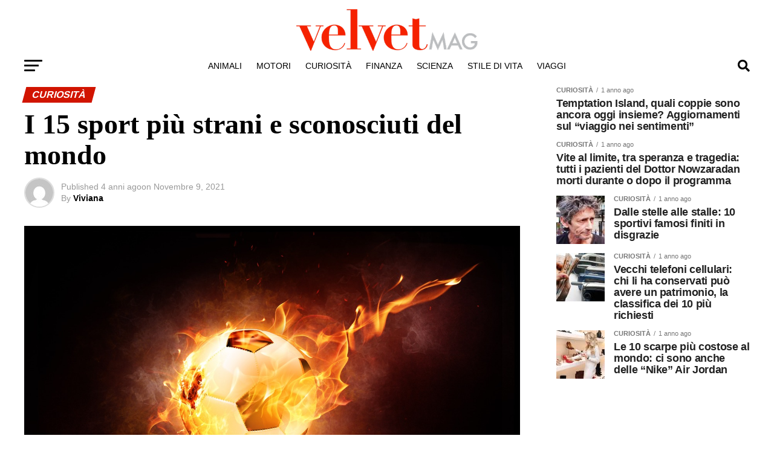

--- FILE ---
content_type: text/html; charset=UTF-8
request_url: https://community.velvetmag.it/2021/11/i-15-sport-piu-strani-e-sconosciuti-del-mondo/14/
body_size: 60989
content:
<!DOCTYPE html><html lang="it-IT"><head><script data-no-optimize="1">var litespeed_docref=sessionStorage.getItem("litespeed_docref");litespeed_docref&&(Object.defineProperty(document,"referrer",{get:function(){return litespeed_docref}}),sessionStorage.removeItem("litespeed_docref"));</script> <meta charset="UTF-8" ><link data-optimized="2" rel="stylesheet" href="https://community.velvetmag.it/wp-content/litespeed/css/9b566c1b1b4ed249408fde0336a96576.css?ver=6f13b" /><link rel="preload" as="image" href="https://community.velvetmag.it/wp-content/uploads/2018/04/logo-velvetmag.png"><link rel="preload" as="image" href="https://community.velvetmag.it/wp-content/uploads/2018/04/logo-velvetmag.png"><link rel="preload" as="image" href="https://community.velvetmag.it/wp-content/uploads/2018/04/logo-velvetmag.png"><link rel="preload" as="image" href="https://community.velvetmag.it/wp-content/uploads/2021/11/sport.jpg"><link rel="preload" as="image" href="https://community.velvetmag.it/wp-content/uploads/2018/04/logo-velvetmag.png"><link rel="preload" as="image" href="https://community.velvetmag.it/wp-content/uploads/2018/04/logo-velvetmag.png"><meta name="viewport" id="viewport" content="width=device-width, initial-scale=1.0, maximum-scale=5.0, minimum-scale=1.0, user-scalable=yes" /><link rel="pingback" href="https://community.velvetmag.it/xmlrpc.php" /><meta property="og:type" content="article" /><meta property="og:image" content="https://community.velvetmag.it/wp-content/uploads/2021/11/sport.jpg" /><meta name="twitter:image" content="https://community.velvetmag.it/wp-content/uploads/2021/11/sport.jpg" /><meta property="og:url" content="https://community.velvetmag.it/2021/11/i-15-sport-piu-strani-e-sconosciuti-del-mondo/" /><meta property="og:title" content="I 15 sport più strani e sconosciuti del mondo" /><meta property="og:description" content="Avete mai partecipato a una gara di tuffo nel fango? Vi siete mai cimentati in una partita di Quidditch per babbani? O ancora, avete mai giocato a fireball soccer? Probabilmente no, perché si tratta di sport singolari, spesso relegati solo ad alcune nazionalità. In questo elenco abbiamo raccolto alcuni degli sport più assurdi e sconosciuti [&hellip;]" /><meta name="twitter:card" content="summary_large_image"><meta name="twitter:url" content="https://community.velvetmag.it/2021/11/i-15-sport-piu-strani-e-sconosciuti-del-mondo/"><meta name="twitter:title" content="I 15 sport più strani e sconosciuti del mondo"><meta name="twitter:description" content="Avete mai partecipato a una gara di tuffo nel fango? Vi siete mai cimentati in una partita di Quidditch per babbani? O ancora, avete mai giocato a fireball soccer? Probabilmente no, perché si tratta di sport singolari, spesso relegati solo ad alcune nazionalità. In questo elenco abbiamo raccolto alcuni degli sport più assurdi e sconosciuti [&hellip;]"><meta name='robots' content='index, follow, max-image-preview:large, max-snippet:-1, max-video-preview:-1' /><title>I 15 sport più strani e assurdi del mondo</title><meta name="description" content="Avete mai partecipato a una gara di tuffo nel fango? E a una partita di Quidditch per babbani? Ecco i 15 sport più strani di sempre." /><link rel="canonical" href="https://community.velvetmag.it/2021/11/i-15-sport-piu-strani-e-sconosciuti-del-mondo/14/" /><link rel="prev" href="https://community.velvetmag.it/2021/11/i-15-sport-piu-strani-e-sconosciuti-del-mondo/13/" /><link rel="next" href="https://community.velvetmag.it/2021/11/i-15-sport-piu-strani-e-sconosciuti-del-mondo/15/" /><meta property="og:locale" content="it_IT" /><meta property="og:type" content="article" /><meta property="og:title" content="I 15 sport più strani e sconosciuti del mondo" /><meta property="og:description" content="Avete mai partecipato a una gara di tuffo nel fango? Vi siete mai cimentati in una partita di Quidditch per babbani? O ancora, avete mai giocato a" /><meta property="og:url" content="https://community.velvetmag.it/2021/11/i-15-sport-piu-strani-e-sconosciuti-del-mondo/" /><meta property="og:site_name" content="Community VelvetMag" /><meta property="article:publisher" content="http://facebook.com/velvetmagita" /><meta property="article:published_time" content="2021-11-09T15:12:10+00:00" /><meta property="article:modified_time" content="2021-11-17T15:45:03+00:00" /><meta property="og:image" content="https://community.velvetmag.it/wp-content/uploads/2021/11/sport.jpg" /><meta property="og:image:width" content="1280" /><meta property="og:image:height" content="857" /><meta property="og:image:type" content="image/jpeg" /><meta name="author" content="Viviana" /><meta name="twitter:card" content="summary_large_image" /><meta name="twitter:creator" content="@velvetmagita" /><meta name="twitter:site" content="@velvetmagita" /><meta name="twitter:label1" content="Scritto da" /><meta name="twitter:data1" content="Viviana" /><meta name="twitter:label2" content="Tempo di lettura stimato" /><meta name="twitter:data2" content="14 minuti" /> <script type="application/ld+json" class="yoast-schema-graph">{"@context":"https://schema.org","@graph":[{"@type":"Article","@id":"https://community.velvetmag.it/2021/11/i-15-sport-piu-strani-e-sconosciuti-del-mondo/14/#article","isPartOf":{"@id":"https://community.velvetmag.it/2021/11/i-15-sport-piu-strani-e-sconosciuti-del-mondo/"},"author":{"name":"Viviana","@id":"https://community.velvetmag.it/#/schema/person/9b2201fd64ac4135ce17e0b9f2a41974"},"headline":"I 15 sport più strani e sconosciuti del mondo","datePublished":"2021-11-09T15:12:10+00:00","dateModified":"2021-11-17T15:45:03+00:00","mainEntityOfPage":{"@id":"https://community.velvetmag.it/2021/11/i-15-sport-piu-strani-e-sconosciuti-del-mondo/"},"wordCount":2478,"publisher":{"@id":"https://community.velvetmag.it/#organization"},"image":{"@id":"https://community.velvetmag.it/2021/11/i-15-sport-piu-strani-e-sconosciuti-del-mondo/14/#primaryimage"},"thumbnailUrl":"https://community.velvetmag.it/wp-content/uploads/2021/11/sport.jpg","keywords":["Calcio","Car soccer","Chess Boxing","Ciclismo","Corsa con la Moglie","Curiosità","Fireball Soccer","Polo con Elefanti","Quidditch","Sport","Sport Assurdi","Sport Strani"],"articleSection":["Curiosità"],"inLanguage":"it-IT"},{"@type":"WebPage","@id":"https://community.velvetmag.it/2021/11/i-15-sport-piu-strani-e-sconosciuti-del-mondo/","url":"https://community.velvetmag.it/2021/11/i-15-sport-piu-strani-e-sconosciuti-del-mondo/14/","name":"I 15 sport più strani e assurdi del mondo","isPartOf":{"@id":"https://community.velvetmag.it/#website"},"primaryImageOfPage":{"@id":"https://community.velvetmag.it/2021/11/i-15-sport-piu-strani-e-sconosciuti-del-mondo/14/#primaryimage"},"image":{"@id":"https://community.velvetmag.it/2021/11/i-15-sport-piu-strani-e-sconosciuti-del-mondo/14/#primaryimage"},"thumbnailUrl":"https://community.velvetmag.it/wp-content/uploads/2021/11/sport.jpg","datePublished":"2021-11-09T15:12:10+00:00","dateModified":"2021-11-17T15:45:03+00:00","description":"Avete mai partecipato a una gara di tuffo nel fango? E a una partita di Quidditch per babbani? Ecco i 15 sport più strani di sempre.","breadcrumb":{"@id":"https://community.velvetmag.it/2021/11/i-15-sport-piu-strani-e-sconosciuti-del-mondo/14/#breadcrumb"},"inLanguage":"it-IT","potentialAction":[{"@type":"ReadAction","target":["https://community.velvetmag.it/2021/11/i-15-sport-piu-strani-e-sconosciuti-del-mondo/14/"]}]},{"@type":"ImageObject","inLanguage":"it-IT","@id":"https://community.velvetmag.it/2021/11/i-15-sport-piu-strani-e-sconosciuti-del-mondo/14/#primaryimage","url":"https://community.velvetmag.it/wp-content/uploads/2021/11/sport.jpg","contentUrl":"https://community.velvetmag.it/wp-content/uploads/2021/11/sport.jpg","width":1280,"height":857,"caption":"sport"},{"@type":"BreadcrumbList","@id":"https://community.velvetmag.it/2021/11/i-15-sport-piu-strani-e-sconosciuti-del-mondo/14/#breadcrumb","itemListElement":[{"@type":"ListItem","position":1,"name":"Home","item":"https://community.velvetmag.it/"},{"@type":"ListItem","position":2,"name":"I 15 sport più strani e sconosciuti del mondo"}]},{"@type":"WebSite","@id":"https://community.velvetmag.it/#website","url":"https://community.velvetmag.it/","name":"Community VelvetMag","description":"Community di VelvetMag","publisher":{"@id":"https://community.velvetmag.it/#organization"},"potentialAction":[{"@type":"SearchAction","target":{"@type":"EntryPoint","urlTemplate":"https://community.velvetmag.it/?s={search_term_string}"},"query-input":{"@type":"PropertyValueSpecification","valueRequired":true,"valueName":"search_term_string"}}],"inLanguage":"it-IT"},{"@type":"Organization","@id":"https://community.velvetmag.it/#organization","name":"VelvetMag","url":"https://community.velvetmag.it/","logo":{"@type":"ImageObject","inLanguage":"it-IT","@id":"https://community.velvetmag.it/#/schema/logo/image/","url":"https://community.velvetmag.it/wp-content/uploads/2018/04/cropped-logo-velvetmag-1.png","contentUrl":"https://community.velvetmag.it/wp-content/uploads/2018/04/cropped-logo-velvetmag-1.png","width":482,"height":111,"caption":"VelvetMag"},"image":{"@id":"https://community.velvetmag.it/#/schema/logo/image/"},"sameAs":["http://facebook.com/velvetmagita","https://x.com/velvetmagita","https://www.instagram.com/velvetmag/"]},{"@type":"Person","@id":"https://community.velvetmag.it/#/schema/person/9b2201fd64ac4135ce17e0b9f2a41974","name":"Viviana","image":{"@type":"ImageObject","inLanguage":"it-IT","@id":"https://community.velvetmag.it/#/schema/person/image/","url":"https://community.velvetmag.it/wp-content/litespeed/avatar/e9905259b77e4c2a11c41f5cac7658f2.jpg?ver=1764053501","contentUrl":"https://community.velvetmag.it/wp-content/litespeed/avatar/e9905259b77e4c2a11c41f5cac7658f2.jpg?ver=1764053501","caption":"Viviana"},"sameAs":["http://www.community.velvetmag.it"],"url":"https://community.velvetmag.it/author/viviana/"}]}</script> <link rel='dns-prefetch' href='//ajax.googleapis.com' /><link rel='dns-prefetch' href='//fonts.googleapis.com' /><link rel="alternate" type="application/rss+xml" title="Community VelvetMag &raquo; Feed" href="https://community.velvetmag.it/feed/" /><link rel="alternate" type="application/rss+xml" title="Community VelvetMag &raquo; Feed dei commenti" href="https://community.velvetmag.it/comments/feed/" /> <script type="litespeed/javascript" data-src="https://community.velvetmag.it/wp-includes/js/jquery/jquery.min.js" id="jquery-core-js"></script> <link rel="https://api.w.org/" href="https://community.velvetmag.it/wp-json/" /><link rel="alternate" title="JSON" type="application/json" href="https://community.velvetmag.it/wp-json/wp/v2/posts/4000" /><link rel="EditURI" type="application/rsd+xml" title="RSD" href="https://community.velvetmag.it/xmlrpc.php?rsd" /><meta name="generator" content="WordPress 6.8.3" /><link rel='shortlink' href='https://community.velvetmag.it/?p=4000' /><link rel="alternate" title="oEmbed (JSON)" type="application/json+oembed" href="https://community.velvetmag.it/wp-json/oembed/1.0/embed?url=https%3A%2F%2Fcommunity.velvetmag.it%2F2021%2F11%2Fi-15-sport-piu-strani-e-sconosciuti-del-mondo%2F" /><link rel="alternate" title="oEmbed (XML)" type="text/xml+oembed" href="https://community.velvetmag.it/wp-json/oembed/1.0/embed?url=https%3A%2F%2Fcommunity.velvetmag.it%2F2021%2F11%2Fi-15-sport-piu-strani-e-sconosciuti-del-mondo%2F&#038;format=xml" /><Meta name="EdImage" content="https://community.velvetmag.it/wp-content/uploads/2021/11/sport.jpg"/><Meta name="EdTitle" content="I 15 sport più strani e sconosciuti del mondo"><Meta name="EdDateTime" content="2021/11/17"><Meta name="ClevernodeVers" content="1.1.5"><meta name="ClevernodeOGTags" content="inactive"><meta name="ClevernodeDisplay" content="filter"><link rel="icon" href="https://community.velvetmag.it/wp-content/uploads/2021/09/cropped-Untitled-design-2-32x32.png" sizes="32x32" /><link rel="icon" href="https://community.velvetmag.it/wp-content/uploads/2021/09/cropped-Untitled-design-2-192x192.png" sizes="192x192" /><link rel="apple-touch-icon" href="https://community.velvetmag.it/wp-content/uploads/2021/09/cropped-Untitled-design-2-180x180.png" /><meta name="msapplication-TileImage" content="https://community.velvetmag.it/wp-content/uploads/2021/09/cropped-Untitled-design-2-270x270.png" /> <script type="litespeed/javascript">(function(w,d,s,l,i){w[l]=w[l]||[];w[l].push({'gtm.start':new Date().getTime(),event:'gtm.js'});var f=d.getElementsByTagName(s)[0],j=d.createElement(s),dl=l!='dataLayer'?'&l='+l:'';j.async=!0;j.src='https://www.googletagmanager.com/gtm.js?id='+i+dl;f.parentNode.insertBefore(j,f)})(window,document,'script','dataLayer','GTM-5SKJ9ZG')</script> </head><body class="wp-singular post-template-default single single-post postid-4000 single-format-standard wp-custom-logo wp-embed-responsive paged-14 single-paged-14 wp-theme-zox-news wp-child-theme-zox-news-child"><div id="mvp-fly-wrap"><div id="mvp-fly-menu-top" class="left relative"><div class="mvp-fly-top-out left relative"><div class="mvp-fly-top-in"><div id="mvp-fly-logo" class="left relative">
<a href="https://community.velvetmag.it/"><img src="https://community.velvetmag.it/wp-content/uploads/2018/04/logo-velvetmag.png" alt="Community VelvetMag" data-rjs="2" /></a></div></div><div class="mvp-fly-but-wrap mvp-fly-but-menu mvp-fly-but-click">
<span></span>
<span></span>
<span></span>
<span></span></div></div></div><div id="mvp-fly-menu-wrap"><nav class="mvp-fly-nav-menu left relative"><div class="menu-main-container"><ul id="menu-main" class="menu"><li id="menu-item-46" class="menu-item menu-item-type-taxonomy menu-item-object-category menu-item-46"><a href="https://community.velvetmag.it/category/animali/">Animali</a></li><li id="menu-item-47" class="menu-item menu-item-type-taxonomy menu-item-object-category menu-item-47"><a href="https://community.velvetmag.it/category/auto-e-moto/">Motori</a></li><li id="menu-item-49" class="menu-item menu-item-type-taxonomy menu-item-object-category current-post-ancestor current-menu-parent current-post-parent menu-item-49"><a href="https://community.velvetmag.it/category/curiosita/">Curiosità</a></li><li id="menu-item-50" class="menu-item menu-item-type-taxonomy menu-item-object-category menu-item-50"><a href="https://community.velvetmag.it/category/finanza/">Finanza</a></li><li id="menu-item-53" class="menu-item menu-item-type-taxonomy menu-item-object-category menu-item-53"><a href="https://community.velvetmag.it/category/scienza/">Scienza</a></li><li id="menu-item-54" class="menu-item menu-item-type-taxonomy menu-item-object-category menu-item-54"><a href="https://community.velvetmag.it/category/stile-di-vita/">Stile di Vita</a></li><li id="menu-item-55" class="menu-item menu-item-type-taxonomy menu-item-object-category menu-item-55"><a href="https://community.velvetmag.it/category/viaggi/">Viaggi</a></li></ul></div></nav></div><div id="mvp-fly-soc-wrap">
<span class="mvp-fly-soc-head">Connect with us</span><ul class="mvp-fly-soc-list left relative"><li><a href="https://www.facebook.com/VelvetMagIta" target="_blank" class="fab fa-facebook-f" aria-label="Facebook" alt="Facebook"></a></li><li><a href="https://twitter.com/velvetmagita" target="_blank" class="fab fa-twitter" aria-label="Twitter" alt="Twitter"></a></li><li><a href="https://www.instagram.com/velvetmag.it/" target="_blank" class="fab fa-instagram" aria-label="Instagram" alt="Instagram"></a></li></ul></div></div><div id="mvp-site" class="left relative"><div id="mvp-search-wrap"><div id="mvp-search-box"><form method="get" id="searchform" action="https://community.velvetmag.it/">
<input type="text" name="s" id="s" value="Search" onfocus='if (this.value == "Search") { this.value = ""; }' onblur='if (this.value == "") { this.value = "Search"; }'  aria-label="Search" />
<input type="hidden" id="searchsubmit" value="Search"  aria-label="Search" /></form></div><div class="mvp-search-but-wrap mvp-search-click">
<span></span>
<span></span></div></div><div id="mvp-site-wall" class="left relative"><div id="mvp-site-main" class="left relative"><header id="mvp-main-head-wrap" class="left relative"><nav id="mvp-main-nav-wrap" class="left relative"><div id="mvp-main-nav-top" class="left relative"><div class="mvp-main-box"><div id="mvp-nav-top-wrap" class="left relative"><div class="mvp-nav-top-right-out left relative"><div class="mvp-nav-top-right-in"><div class="mvp-nav-top-cont left relative"><div class="mvp-nav-top-left-out relative"><div class="mvp-nav-top-left"><div class="mvp-nav-soc-wrap">
<a href="https://www.facebook.com/VelvetMagIta" target="_blank"><span class="mvp-nav-soc-but fab fa-facebook-f"></span></a>
<a href="https://twitter.com/velvetmagita" target="_blank"><span class="mvp-nav-soc-but fab fa-twitter"></span></a>
<a href="https://www.instagram.com/velvetmag.it/" target="_blank"><span class="mvp-nav-soc-but fab fa-instagram"></span></a></div><div class="mvp-fly-but-wrap mvp-fly-but-click left relative">
<span></span>
<span></span>
<span></span>
<span></span></div></div><div class="mvp-nav-top-left-in"><div class="mvp-nav-top-mid left relative" itemscope itemtype="http://schema.org/Organization">
<a class="mvp-nav-logo-reg" itemprop="url" href="https://community.velvetmag.it/"><img itemprop="logo" src="https://community.velvetmag.it/wp-content/uploads/2018/04/logo-velvetmag.png" alt="Community VelvetMag" data-rjs="2" /></a>
<a class="mvp-nav-logo-small" href="https://community.velvetmag.it/"><img src="https://community.velvetmag.it/wp-content/uploads/2018/04/logo-velvetmag.png" alt="Community VelvetMag" data-rjs="2" /></a><h2 class="mvp-logo-title">Community VelvetMag</h2><div class="mvp-drop-nav-title left"><h4>I 15 sport più strani e sconosciuti del mondo</h4></div></div></div></div></div></div><div class="mvp-nav-top-right">
<span class="mvp-nav-search-but fa fa-search fa-2 mvp-search-click"></span></div></div></div></div></div><div id="mvp-main-nav-bot" class="left relative"><div id="mvp-main-nav-bot-cont" class="left"><div class="mvp-main-box"><div id="mvp-nav-bot-wrap" class="left"><div class="mvp-nav-bot-right-out left"><div class="mvp-nav-bot-right-in"><div class="mvp-nav-bot-cont left"><div class="mvp-nav-bot-left-out"><div class="mvp-nav-bot-left left relative"><div class="mvp-fly-but-wrap mvp-fly-but-click left relative">
<span></span>
<span></span>
<span></span>
<span></span></div></div><div class="mvp-nav-bot-left-in"><div class="mvp-nav-menu left"><div class="menu-main-container"><ul id="menu-main-1" class="menu"><li class="menu-item menu-item-type-taxonomy menu-item-object-category menu-item-46 mvp-mega-dropdown"><a href="https://community.velvetmag.it/category/animali/">Animali</a><div class="mvp-mega-dropdown"><div class="mvp-main-box"><ul class="mvp-mega-list"><li><a href="https://community.velvetmag.it/2024/05/animazioni-bizzarre-le-abitudini-piu-stravaganti-nel-regno-animale/"><div class="mvp-mega-img"><img data-lazyloaded="1" src="[data-uri]" width="400" height="240" data-src="https://community.velvetmag.it/wp-content/uploads/2024/04/uccello-paradiso-20240423-VelvetCommunity-400x240.jpg" class="attachment-mvp-mid-thumb size-mvp-mid-thumb wp-post-image" alt="Abitudini regno animale" decoding="async" data-srcset="https://community.velvetmag.it/wp-content/uploads/2024/04/uccello-paradiso-20240423-VelvetCommunity-400x240.jpg 400w, https://community.velvetmag.it/wp-content/uploads/2024/04/uccello-paradiso-20240423-VelvetCommunity-1000x600.jpg 1000w, https://community.velvetmag.it/wp-content/uploads/2024/04/uccello-paradiso-20240423-VelvetCommunity-590x354.jpg 590w" data-sizes="(max-width: 400px) 100vw, 400px" /></div><p>Animazioni bizzarre: le abitudini più stravaganti nel regno animale</p></a></li><li><a href="https://community.velvetmag.it/2024/04/larte-del-costruire-nidi-e-tane-per-cani-e-gatti/"><div class="mvp-mega-img"><img data-lazyloaded="1" src="[data-uri]" width="400" height="240" data-src="https://community.velvetmag.it/wp-content/uploads/2024/03/cucce-cani-gatti-20240315-VelvetCommunity-400x240.jpg" class="attachment-mvp-mid-thumb size-mvp-mid-thumb wp-post-image" alt="Cani e gatti" decoding="async" data-srcset="https://community.velvetmag.it/wp-content/uploads/2024/03/cucce-cani-gatti-20240315-VelvetCommunity-400x240.jpg 400w, https://community.velvetmag.it/wp-content/uploads/2024/03/cucce-cani-gatti-20240315-VelvetCommunity-1000x600.jpg 1000w, https://community.velvetmag.it/wp-content/uploads/2024/03/cucce-cani-gatti-20240315-VelvetCommunity-590x354.jpg 590w" data-sizes="(max-width: 400px) 100vw, 400px" /></div><p>L&#8217;arte del costruire nidi e tane per cani e gatti</p></a></li><li><a href="https://community.velvetmag.it/2024/03/cibo-animale-alimenti-insoliti-per-cani-gatti-e-non-solo/"><div class="mvp-mega-img"><img data-lazyloaded="1" src="[data-uri]" width="400" height="240" data-src="https://community.velvetmag.it/wp-content/uploads/2024/03/Cibo-animale-community-velvetmag-20240301-400x240.jpg" class="attachment-mvp-mid-thumb size-mvp-mid-thumb wp-post-image" alt="Cibo animale" decoding="async" data-srcset="https://community.velvetmag.it/wp-content/uploads/2024/03/Cibo-animale-community-velvetmag-20240301-400x240.jpg 400w, https://community.velvetmag.it/wp-content/uploads/2024/03/Cibo-animale-community-velvetmag-20240301-1000x600.jpg 1000w, https://community.velvetmag.it/wp-content/uploads/2024/03/Cibo-animale-community-velvetmag-20240301-590x354.jpg 590w" data-sizes="(max-width: 400px) 100vw, 400px" /></div><p>Cibi insoliti consumati da cani e gatti e altri animali</p></a></li><li><a href="https://community.velvetmag.it/2024/03/animali-tattiche-di-sopravvivenza-tanatosi-e-altre-strategie/"><div class="mvp-mega-img"><img data-lazyloaded="1" src="[data-uri]" width="400" height="240" data-src="https://community.velvetmag.it/wp-content/uploads/2024/02/opossum-20240228-VelvetCommunity-400x240.jpg" class="attachment-mvp-mid-thumb size-mvp-mid-thumb wp-post-image" alt="Animali e sopravvivenza" decoding="async" data-srcset="https://community.velvetmag.it/wp-content/uploads/2024/02/opossum-20240228-VelvetCommunity-400x240.jpg 400w, https://community.velvetmag.it/wp-content/uploads/2024/02/opossum-20240228-VelvetCommunity-1000x600.jpg 1000w, https://community.velvetmag.it/wp-content/uploads/2024/02/opossum-20240228-VelvetCommunity-590x354.jpg 590w" data-sizes="(max-width: 400px) 100vw, 400px" /></div><p>&#8220;Il gioco del morto&#8221;: la tattica degli animali nell&#8217;arte della sopravvivenza</p></a></li><li><a href="https://community.velvetmag.it/2024/03/cani-e-gatti-abilita-e-capacita-insolite-del-mondo-animale/"><div class="mvp-mega-img"><img data-lazyloaded="1" src="[data-uri]" width="400" height="240" data-src="https://community.velvetmag.it/wp-content/uploads/2024/03/cane-salvataggio-20240311-VelvetCommunity-400x240.jpg" class="attachment-mvp-mid-thumb size-mvp-mid-thumb wp-post-image" alt="Abilità insolite mondo animale" decoding="async" data-srcset="https://community.velvetmag.it/wp-content/uploads/2024/03/cane-salvataggio-20240311-VelvetCommunity-400x240.jpg 400w, https://community.velvetmag.it/wp-content/uploads/2024/03/cane-salvataggio-20240311-VelvetCommunity-1000x600.jpg 1000w, https://community.velvetmag.it/wp-content/uploads/2024/03/cane-salvataggio-20240311-VelvetCommunity-590x354.jpg 590w" data-sizes="(max-width: 400px) 100vw, 400px" /></div><p>&#8220;Animals Got Talent&#8221;: abilità straordinarie e insolite del mondo animale</p></a></li></ul></div></div></li><li class="menu-item menu-item-type-taxonomy menu-item-object-category menu-item-47 mvp-mega-dropdown"><a href="https://community.velvetmag.it/category/auto-e-moto/">Motori</a><div class="mvp-mega-dropdown"><div class="mvp-main-box"><ul class="mvp-mega-list"><li><a href="https://community.velvetmag.it/2024/09/moto-125-anni-80-lista-completa-alcune-ti-faranno-emozionare/"><div class="mvp-mega-img"><img data-lazyloaded="1" src="[data-uri]" width="400" height="240" data-src="https://community.velvetmag.it/wp-content/uploads/2024/08/af1-400x240.jpg" class="attachment-mvp-mid-thumb size-mvp-mid-thumb wp-post-image" alt="Aprilia AF1 Project 108" decoding="async" data-srcset="https://community.velvetmag.it/wp-content/uploads/2024/08/af1-400x240.jpg 400w, https://community.velvetmag.it/wp-content/uploads/2024/08/af1-1000x600.jpg 1000w, https://community.velvetmag.it/wp-content/uploads/2024/08/af1-590x354.jpg 590w" data-sizes="(max-width: 400px) 100vw, 400px" /></div><p>Le mitiche moto 125 degli anni 80: la lista completa | Alcune ti faranno emozionare</p></a></li><li><a href="https://community.velvetmag.it/2024/05/auto-elettrica-ibrida-costi-modelli/"><div class="mvp-mega-img"><img data-lazyloaded="1" src="[data-uri]" width="400" height="240" data-src="https://community.velvetmag.it/wp-content/uploads/2024/05/tesla-model-3-auto-community-velvet-20240424-400x240.jpg" class="attachment-mvp-mid-thumb size-mvp-mid-thumb wp-post-image" alt="" decoding="async" data-srcset="https://community.velvetmag.it/wp-content/uploads/2024/05/tesla-model-3-auto-community-velvet-20240424-400x240.jpg 400w, https://community.velvetmag.it/wp-content/uploads/2024/05/tesla-model-3-auto-community-velvet-20240424-1000x600.jpg 1000w, https://community.velvetmag.it/wp-content/uploads/2024/05/tesla-model-3-auto-community-velvet-20240424-590x354.jpg 590w" data-sizes="(max-width: 400px) 100vw, 400px" /></div><p>Auto elettriche e ibride: quali i modelli più venduti  e come scegliere il vostro</p></a></li><li><a href="https://community.velvetmag.it/2024/05/auto-lusso-piu-costose-della-storia-modelli/"><div class="mvp-mega-img"><img data-lazyloaded="1" src="[data-uri]" width="400" height="240" data-src="https://community.velvetmag.it/wp-content/uploads/2024/04/auto-Ferrari250GTO-community-velvet-20240417-400x240.jpg" class="attachment-mvp-mid-thumb size-mvp-mid-thumb wp-post-image" alt="Ferrari auto lusso epoca" decoding="async" data-srcset="https://community.velvetmag.it/wp-content/uploads/2024/04/auto-Ferrari250GTO-community-velvet-20240417-400x240.jpg 400w, https://community.velvetmag.it/wp-content/uploads/2024/04/auto-Ferrari250GTO-community-velvet-20240417-1000x600.jpg 1000w, https://community.velvetmag.it/wp-content/uploads/2024/04/auto-Ferrari250GTO-community-velvet-20240417-590x354.jpg 590w" data-sizes="(max-width: 400px) 100vw, 400px" /></div><p>Le auto più costose della storia: potenza e status symbol</p></a></li><li><a href="https://community.velvetmag.it/2024/03/formula-1-e-motogp-non-solo-questi-due-sport-infiammano-i-fan-di-motori/"><div class="mvp-mega-img"><img data-lazyloaded="1" src="[data-uri]" width="400" height="240" data-src="https://community.velvetmag.it/wp-content/uploads/2024/03/motogp-community.velvetmag.it-1332024-400x240.jpg" class="attachment-mvp-mid-thumb size-mvp-mid-thumb wp-post-image" alt="MotoGp e F1 non ci sono solo loro" decoding="async" data-srcset="https://community.velvetmag.it/wp-content/uploads/2024/03/motogp-community.velvetmag.it-1332024-400x240.jpg 400w, https://community.velvetmag.it/wp-content/uploads/2024/03/motogp-community.velvetmag.it-1332024-1000x600.jpg 1000w, https://community.velvetmag.it/wp-content/uploads/2024/03/motogp-community.velvetmag.it-1332024-590x354.jpg 590w" data-sizes="(max-width: 400px) 100vw, 400px" /></div><p>Formula 1 e MotoGp, non solo questi due sport infiammano i fan di motori</p></a></li><li><a href="https://community.velvetmag.it/2024/03/classifica-distruttori-chi-sono-i-piloti-di-f1-che-hanno-fatto-piu-danni-nel-2023/"><div class="mvp-mega-img"><img data-lazyloaded="1" src="[data-uri]" width="400" height="240" data-src="https://community.velvetmag.it/wp-content/uploads/2024/03/1-400x240.jpg" class="attachment-mvp-mid-thumb size-mvp-mid-thumb wp-post-image" alt="Zhou Incidente Formula 1" decoding="async" data-srcset="https://community.velvetmag.it/wp-content/uploads/2024/03/1-400x240.jpg 400w, https://community.velvetmag.it/wp-content/uploads/2024/03/1-1000x600.jpg 1000w, https://community.velvetmag.it/wp-content/uploads/2024/03/1-590x354.jpg 590w" data-sizes="(max-width: 400px) 100vw, 400px" /></div><p>Classifica DIstruttori: chi sono i piloti di F1 che hanno fatto più danni nel 2023</p></a></li></ul></div></div></li><li class="menu-item menu-item-type-taxonomy menu-item-object-category current-post-ancestor current-menu-parent current-post-parent menu-item-49 mvp-mega-dropdown"><a href="https://community.velvetmag.it/category/curiosita/">Curiosità</a><div class="mvp-mega-dropdown"><div class="mvp-main-box"><ul class="mvp-mega-list"><li><a href="https://community.velvetmag.it/2024/10/temptation-island-quali-coppie-sono-ancora-oggi-insieme-aggiornamenti-sul-viaggio-nei-sentimenti/"><div class="mvp-mega-img"></div><p>Temptation Island, quali coppie sono ancora oggi insieme? Aggiornamenti sul &#8220;viaggio nei sentimenti&#8221;</p></a></li><li><a href="https://community.velvetmag.it/2024/10/vite-al-limite-tra-speranza-e-tragedia-tutti-i-pazienti-del-dottor-nowzaradan-morti-durante-o-dopo-il-programma/"><div class="mvp-mega-img"></div><p>Vite al limite, tra speranza e tragedia: tutti i pazienti del Dottor Nowzaradan morti durante o dopo il programma</p></a></li><li><a href="https://community.velvetmag.it/2024/09/dalle-stelle-alle-stalle-10-sportivi-famosi-finiti-in-disgrazie/"><div class="mvp-mega-img"><img data-lazyloaded="1" src="[data-uri]" width="400" height="240" data-src="https://community.velvetmag.it/wp-content/uploads/2024/09/schill-400x240.jpg" class="attachment-mvp-mid-thumb size-mvp-mid-thumb wp-post-image" alt="Maurizio Schillaci" decoding="async" data-srcset="https://community.velvetmag.it/wp-content/uploads/2024/09/schill-400x240.jpg 400w, https://community.velvetmag.it/wp-content/uploads/2024/09/schill-1000x600.jpg 1000w, https://community.velvetmag.it/wp-content/uploads/2024/09/schill-590x354.jpg 590w" data-sizes="(max-width: 400px) 100vw, 400px" /></div><p>Dalle stelle alle stalle: 10 sportivi famosi finiti in disgrazie</p></a></li><li><a href="https://community.velvetmag.it/2024/09/vecchi-telefoni-cellulari-chi-li-ha-conservati-puo-avere-un-patrimonio-la-classifica-dei-10-piu-richiesti/"><div class="mvp-mega-img"><img data-lazyloaded="1" src="[data-uri]" width="400" height="240" data-src="https://community.velvetmag.it/wp-content/uploads/2024/09/cellulari-400x240.jpg" class="attachment-mvp-mid-thumb size-mvp-mid-thumb wp-post-image" alt="telefoni soldi" decoding="async" data-srcset="https://community.velvetmag.it/wp-content/uploads/2024/09/cellulari-400x240.jpg 400w, https://community.velvetmag.it/wp-content/uploads/2024/09/cellulari-1000x600.jpg 1000w, https://community.velvetmag.it/wp-content/uploads/2024/09/cellulari-590x354.jpg 590w" data-sizes="(max-width: 400px) 100vw, 400px" /></div><p>Vecchi telefoni cellulari: chi li ha conservati può avere un patrimonio, la classifica dei 10 più richiesti</p></a></li><li><a href="https://community.velvetmag.it/2024/09/le-10-scarpe-piu-costose-al-mondo-ci-sono-anche-delle-nike-air-jordan/"><div class="mvp-mega-img"><img data-lazyloaded="1" src="[data-uri]" width="400" height="240" data-src="https://community.velvetmag.it/wp-content/uploads/2024/09/scarpe-400x240.jpg" class="attachment-mvp-mid-thumb size-mvp-mid-thumb wp-post-image" alt="negozio scarpe" decoding="async" data-srcset="https://community.velvetmag.it/wp-content/uploads/2024/09/scarpe-400x240.jpg 400w, https://community.velvetmag.it/wp-content/uploads/2024/09/scarpe-1000x600.jpg 1000w, https://community.velvetmag.it/wp-content/uploads/2024/09/scarpe-590x354.jpg 590w" data-sizes="(max-width: 400px) 100vw, 400px" /></div><p>Le 10 scarpe più costose al mondo: ci sono anche delle &#8220;Nike&#8221; Air Jordan</p></a></li></ul></div></div></li><li class="menu-item menu-item-type-taxonomy menu-item-object-category menu-item-50 mvp-mega-dropdown"><a href="https://community.velvetmag.it/category/finanza/">Finanza</a><div class="mvp-mega-dropdown"><div class="mvp-main-box"><ul class="mvp-mega-list"><li><a href="https://community.velvetmag.it/2024/05/crac-finanziari-piu-famosi-della-storia/"><div class="mvp-mega-img"><img data-lazyloaded="1" src="[data-uri]" width="400" height="240" data-src="https://community.velvetmag.it/wp-content/uploads/2024/04/crac-wall-street-community-velvet-20240423-400x240.jpg" class="attachment-mvp-mid-thumb size-mvp-mid-thumb wp-post-image" alt="" decoding="async" data-srcset="https://community.velvetmag.it/wp-content/uploads/2024/04/crac-wall-street-community-velvet-20240423-400x240.jpg 400w, https://community.velvetmag.it/wp-content/uploads/2024/04/crac-wall-street-community-velvet-20240423-1000x600.jpg 1000w, https://community.velvetmag.it/wp-content/uploads/2024/04/crac-wall-street-community-velvet-20240423-590x354.jpg 590w" data-sizes="(max-width: 400px) 100vw, 400px" /></div><p>Crac finanziari: le crisi economiche che hanno scosso il mondo</p></a></li><li><a href="https://community.velvetmag.it/2024/04/patrimoni-immobiliari-piu-importanti-del-mondo/"><div class="mvp-mega-img"><img data-lazyloaded="1" src="[data-uri]" width="400" height="240" data-src="https://community.velvetmag.it/wp-content/uploads/2024/04/Buckingham-Palace-patrimoni-community-velvet-20240410-400x240.jpg" class="attachment-mvp-mid-thumb size-mvp-mid-thumb wp-post-image" alt="Londra Buckingham Palace patrimoni mondiali" decoding="async" data-srcset="https://community.velvetmag.it/wp-content/uploads/2024/04/Buckingham-Palace-patrimoni-community-velvet-20240410-400x240.jpg 400w, https://community.velvetmag.it/wp-content/uploads/2024/04/Buckingham-Palace-patrimoni-community-velvet-20240410-1000x600.jpg 1000w, https://community.velvetmag.it/wp-content/uploads/2024/04/Buckingham-Palace-patrimoni-community-velvet-20240410-590x354.jpg 590w" data-sizes="(max-width: 400px) 100vw, 400px" /></div><p>I patrimoni immobiliari più importanti del mondo</p></a></li><li><a href="https://community.velvetmag.it/2024/03/stipendio-medio-in-italia-qual-e-la-regione-che-guadagna-di-piu-e-quella-che-incassa-meno/"><div class="mvp-mega-img"><img data-lazyloaded="1" src="[data-uri]" width="400" height="240" data-src="https://community.velvetmag.it/wp-content/uploads/2024/03/soldi-community.velvetmag.it-1332024-400x240.jpg" class="attachment-mvp-mid-thumb size-mvp-mid-thumb wp-post-image" alt="Stipendio e Italia" decoding="async" data-srcset="https://community.velvetmag.it/wp-content/uploads/2024/03/soldi-community.velvetmag.it-1332024-400x240.jpg 400w, https://community.velvetmag.it/wp-content/uploads/2024/03/soldi-community.velvetmag.it-1332024-1000x600.jpg 1000w, https://community.velvetmag.it/wp-content/uploads/2024/03/soldi-community.velvetmag.it-1332024-590x354.jpg 590w" data-sizes="(max-width: 400px) 100vw, 400px" /></div><p>Stipendio medio in Italia, qual è la regione che guadagna di più e quella che incassa meno?</p></a></li><li><a href="https://community.velvetmag.it/2024/03/scadenza-bollo-auto-attenzione-a-non-pagarlo-le-conseguenze-sono-inimmaginabili/"><div class="mvp-mega-img"><img data-lazyloaded="1" src="[data-uri]" width="400" height="240" data-src="https://community.velvetmag.it/wp-content/uploads/2024/03/conteggi-velvetmag-632024-400x240.jpg" class="attachment-mvp-mid-thumb size-mvp-mid-thumb wp-post-image" alt="Scadenza bollo auto" decoding="async" data-srcset="https://community.velvetmag.it/wp-content/uploads/2024/03/conteggi-velvetmag-632024-400x240.jpg 400w, https://community.velvetmag.it/wp-content/uploads/2024/03/conteggi-velvetmag-632024-1000x600.jpg 1000w, https://community.velvetmag.it/wp-content/uploads/2024/03/conteggi-velvetmag-632024-590x354.jpg 590w" data-sizes="(max-width: 400px) 100vw, 400px" /></div><p>Scadenza bollo auto: attenzione a non pagarlo, le conseguenze sono inimmaginabili</p></a></li><li><a href="https://community.velvetmag.it/2024/03/la-classifica-delle-10-donne-miliardarie-ditalia-alcune-sono-insospettabili/"><div class="mvp-mega-img"><img data-lazyloaded="1" src="[data-uri]" width="400" height="240" data-src="https://community.velvetmag.it/wp-content/uploads/2024/03/soldi-532024-pixabay-velvetmag-400x240.jpg" class="attachment-mvp-mid-thumb size-mvp-mid-thumb wp-post-image" alt="donne miliardarie" decoding="async" data-srcset="https://community.velvetmag.it/wp-content/uploads/2024/03/soldi-532024-pixabay-velvetmag-400x240.jpg 400w, https://community.velvetmag.it/wp-content/uploads/2024/03/soldi-532024-pixabay-velvetmag-1000x600.jpg 1000w, https://community.velvetmag.it/wp-content/uploads/2024/03/soldi-532024-pixabay-velvetmag-590x354.jpg 590w" data-sizes="(max-width: 400px) 100vw, 400px" /></div><p>La classifica delle 10 donne miliardarie d&#8217;Italia: alcune sono insospettabili</p></a></li></ul></div></div></li><li class="menu-item menu-item-type-taxonomy menu-item-object-category menu-item-53 mvp-mega-dropdown"><a href="https://community.velvetmag.it/category/scienza/">Scienza</a><div class="mvp-mega-dropdown"><div class="mvp-main-box"><ul class="mvp-mega-list"><li><a href="https://community.velvetmag.it/2024/05/peggiori-disastri-della-storia-quali-sono/"><div class="mvp-mega-img"><img data-lazyloaded="1" src="[data-uri]" width="400" height="240" data-src="https://community.velvetmag.it/wp-content/uploads/2024/04/Haiti-disastri-terremoto-community-velvet-20240418-400x240.jpg" class="attachment-mvp-mid-thumb size-mvp-mid-thumb wp-post-image" alt="Terremoto ad Haiti nel 2010" decoding="async" data-srcset="https://community.velvetmag.it/wp-content/uploads/2024/04/Haiti-disastri-terremoto-community-velvet-20240418-400x240.jpg 400w, https://community.velvetmag.it/wp-content/uploads/2024/04/Haiti-disastri-terremoto-community-velvet-20240418-1000x600.jpg 1000w, https://community.velvetmag.it/wp-content/uploads/2024/04/Haiti-disastri-terremoto-community-velvet-20240418-590x354.jpg 590w" data-sizes="(max-width: 400px) 100vw, 400px" /></div><p>I peggiori disastri naturali di sempre</p></a></li><li><a href="https://community.velvetmag.it/2024/05/scoperte-scientifiche-piu-redditizie-quali-sono/"><div class="mvp-mega-img"><img data-lazyloaded="1" src="[data-uri]" width="400" height="240" data-src="https://community.velvetmag.it/wp-content/uploads/2024/04/Pennicillina-Fleming-scoperte-community-velvet-20240415-400x240.jpg" class="attachment-mvp-mid-thumb size-mvp-mid-thumb wp-post-image" alt="Scoperte pennicillina Fleming" decoding="async" data-srcset="https://community.velvetmag.it/wp-content/uploads/2024/04/Pennicillina-Fleming-scoperte-community-velvet-20240415-400x240.jpg 400w, https://community.velvetmag.it/wp-content/uploads/2024/04/Pennicillina-Fleming-scoperte-community-velvet-20240415-1000x600.jpg 1000w, https://community.velvetmag.it/wp-content/uploads/2024/04/Pennicillina-Fleming-scoperte-community-velvet-20240415-590x354.jpg 590w" data-sizes="(max-width: 400px) 100vw, 400px" /></div><p>Le scoperte scientifiche più redditizie della storia</p></a></li><li><a href="https://community.velvetmag.it/2024/04/la-magia-delle-piante-carnivore-adattamenti-strani-per-la-sopravvivenza/"><div class="mvp-mega-img"><img data-lazyloaded="1" src="[data-uri]" width="400" height="240" data-src="https://community.velvetmag.it/wp-content/uploads/2024/03/piante-carnivore-dionaea-20240307-VelvetCommunity-400x240.jpg" class="attachment-mvp-mid-thumb size-mvp-mid-thumb wp-post-image" alt="Piante carnivore" decoding="async" data-srcset="https://community.velvetmag.it/wp-content/uploads/2024/03/piante-carnivore-dionaea-20240307-VelvetCommunity-400x240.jpg 400w, https://community.velvetmag.it/wp-content/uploads/2024/03/piante-carnivore-dionaea-20240307-VelvetCommunity-1000x600.jpg 1000w, https://community.velvetmag.it/wp-content/uploads/2024/03/piante-carnivore-dionaea-20240307-VelvetCommunity-590x354.jpg 590w" data-sizes="(max-width: 400px) 100vw, 400px" /></div><p>La magia delle piante carnivore: adattamenti strani per la sopravvivenza</p></a></li><li><a href="https://community.velvetmag.it/2024/04/fenomeni-ottici-incredibili-illusioni-ottiche-da-capogiro/"><div class="mvp-mega-img"><img data-lazyloaded="1" src="[data-uri]" width="400" height="240" data-src="https://community.velvetmag.it/wp-content/uploads/2024/03/Illusioni-ottiche-20240321-VelvetCommunity-400x240.jpg" class="attachment-mvp-mid-thumb size-mvp-mid-thumb wp-post-image" alt="Illusioni ottiche" decoding="async" data-srcset="https://community.velvetmag.it/wp-content/uploads/2024/03/Illusioni-ottiche-20240321-VelvetCommunity-400x240.jpg 400w, https://community.velvetmag.it/wp-content/uploads/2024/03/Illusioni-ottiche-20240321-VelvetCommunity-1000x600.jpg 1000w, https://community.velvetmag.it/wp-content/uploads/2024/03/Illusioni-ottiche-20240321-VelvetCommunity-590x354.jpg 590w" data-sizes="(max-width: 400px) 100vw, 400px" /></div><p>Fenomeni ottici incredibili: illusioni ottiche da capogiro</p></a></li><li><a href="https://community.velvetmag.it/2024/03/il-sushi-fa-ingrassare-i-pareri-contrastanti-degli-esperti/"><div class="mvp-mega-img"><img data-lazyloaded="1" src="[data-uri]" width="400" height="240" data-src="https://community.velvetmag.it/wp-content/uploads/2024/03/sushi-community.velvetmag.it-2732024-400x240.jpg" class="attachment-mvp-mid-thumb size-mvp-mid-thumb wp-post-image" alt="Sushi e dieta" decoding="async" data-srcset="https://community.velvetmag.it/wp-content/uploads/2024/03/sushi-community.velvetmag.it-2732024-400x240.jpg 400w, https://community.velvetmag.it/wp-content/uploads/2024/03/sushi-community.velvetmag.it-2732024-1000x600.jpg 1000w, https://community.velvetmag.it/wp-content/uploads/2024/03/sushi-community.velvetmag.it-2732024-590x354.jpg 590w" data-sizes="(max-width: 400px) 100vw, 400px" /></div><p>Il Sushi fa ingrassare? I pareri contrastanti degli esperti</p></a></li></ul></div></div></li><li class="menu-item menu-item-type-taxonomy menu-item-object-category menu-item-54 mvp-mega-dropdown"><a href="https://community.velvetmag.it/category/stile-di-vita/">Stile di Vita</a><div class="mvp-mega-dropdown"><div class="mvp-main-box"><ul class="mvp-mega-list"><li><a href="https://community.velvetmag.it/2024/09/intelligenze-artificiali-gratuite-alternative-a-chat-gpt-cosa-fanno-e-come-scegliere-quella-giusta/"><div class="mvp-mega-img"><img data-lazyloaded="1" src="[data-uri]" width="400" height="240" data-src="https://community.velvetmag.it/wp-content/uploads/2024/09/ChatGPT-400x240.jpg" class="attachment-mvp-mid-thumb size-mvp-mid-thumb wp-post-image" alt="chat gpt" decoding="async" data-srcset="https://community.velvetmag.it/wp-content/uploads/2024/09/ChatGPT-400x240.jpg 400w, https://community.velvetmag.it/wp-content/uploads/2024/09/ChatGPT-1000x600.jpg 1000w, https://community.velvetmag.it/wp-content/uploads/2024/09/ChatGPT-590x354.jpg 590w" data-sizes="(max-width: 400px) 100vw, 400px" /></div><p>Intelligenze artificiali gratuite alternative a Chat GPT: cosa fanno e come scegliere quella giusta</p></a></li><li><a href="https://community.velvetmag.it/2024/05/make-up-estivo-trucchi-per-un-look-fresco-e-resistente-al-caldo/"><div class="mvp-mega-img"><img data-lazyloaded="1" src="[data-uri]" width="400" height="240" data-src="https://community.velvetmag.it/wp-content/uploads/2024/04/make-up-estivo-velvetmag-22042024-400x240.jpg" class="attachment-mvp-mid-thumb size-mvp-mid-thumb wp-post-image" alt="make-up estivo" decoding="async" data-srcset="https://community.velvetmag.it/wp-content/uploads/2024/04/make-up-estivo-velvetmag-22042024-400x240.jpg 400w, https://community.velvetmag.it/wp-content/uploads/2024/04/make-up-estivo-velvetmag-22042024-1000x600.jpg 1000w, https://community.velvetmag.it/wp-content/uploads/2024/04/make-up-estivo-velvetmag-22042024-590x354.jpg 590w" data-sizes="(max-width: 400px) 100vw, 400px" /></div><p>Make-up estivo: trucchi per un look fresco e resistente al caldo</p></a></li><li><a href="https://community.velvetmag.it/2024/05/consigli-per-un-trucco-duraturo-come-far-durare-il-make-up-tutto-il-giorno/"><div class="mvp-mega-img"><img data-lazyloaded="1" src="[data-uri]" width="400" height="240" data-src="https://community.velvetmag.it/wp-content/uploads/2024/04/trucco-duraturo-velvetcommunity-19042024-4-400x240.jpg" class="attachment-mvp-mid-thumb size-mvp-mid-thumb wp-post-image" alt="trucco duraturo" decoding="async" data-srcset="https://community.velvetmag.it/wp-content/uploads/2024/04/trucco-duraturo-velvetcommunity-19042024-4-400x240.jpg 400w, https://community.velvetmag.it/wp-content/uploads/2024/04/trucco-duraturo-velvetcommunity-19042024-4-1000x600.jpg 1000w, https://community.velvetmag.it/wp-content/uploads/2024/04/trucco-duraturo-velvetcommunity-19042024-4-590x354.jpg 590w" data-sizes="(max-width: 400px) 100vw, 400px" /></div><p>Consigli per un trucco duraturo: come far durare il make-up tutto il giorno</p></a></li><li><a href="https://community.velvetmag.it/2024/04/il-trucco-perfetto-per-il-tuo-matrimonio-consigli-per-spose/"><div class="mvp-mega-img"><img data-lazyloaded="1" src="[data-uri]" width="400" height="240" data-src="https://community.velvetmag.it/wp-content/uploads/2024/04/trucco-matrimonio-velvetcommunity-10042024-4-400x240.jpg" class="attachment-mvp-mid-thumb size-mvp-mid-thumb wp-post-image" alt="trucco matrimonio" decoding="async" data-srcset="https://community.velvetmag.it/wp-content/uploads/2024/04/trucco-matrimonio-velvetcommunity-10042024-4-400x240.jpg 400w, https://community.velvetmag.it/wp-content/uploads/2024/04/trucco-matrimonio-velvetcommunity-10042024-4-1000x600.jpg 1000w, https://community.velvetmag.it/wp-content/uploads/2024/04/trucco-matrimonio-velvetcommunity-10042024-4-590x354.jpg 590w" data-sizes="(max-width: 400px) 100vw, 400px" /></div><p>Il trucco perfetto per il tuo matrimonio: consigli per spose</p></a></li><li><a href="https://community.velvetmag.it/2024/04/smalto-in-gel-vs-tradizionale-pro-e-contro/"><div class="mvp-mega-img"><img data-lazyloaded="1" src="[data-uri]" width="400" height="240" data-src="https://community.velvetmag.it/wp-content/uploads/2024/04/Smalto-gel-velvetcommunity-11042024-4-400x240.jpg" class="attachment-mvp-mid-thumb size-mvp-mid-thumb wp-post-image" alt="Smalto gel" decoding="async" data-srcset="https://community.velvetmag.it/wp-content/uploads/2024/04/Smalto-gel-velvetcommunity-11042024-4-400x240.jpg 400w, https://community.velvetmag.it/wp-content/uploads/2024/04/Smalto-gel-velvetcommunity-11042024-4-1000x600.jpg 1000w, https://community.velvetmag.it/wp-content/uploads/2024/04/Smalto-gel-velvetcommunity-11042024-4-590x354.jpg 590w" data-sizes="(max-width: 400px) 100vw, 400px" /></div><p>Smalto in gel vs tradizionale: pro e contro</p></a></li></ul></div></div></li><li class="menu-item menu-item-type-taxonomy menu-item-object-category menu-item-55 mvp-mega-dropdown"><a href="https://community.velvetmag.it/category/viaggi/">Viaggi</a><div class="mvp-mega-dropdown"><div class="mvp-main-box"><ul class="mvp-mega-list"><li><a href="https://community.velvetmag.it/2024/04/estate-low-cost-le-mete-economiche-da-prenotare-allistante/"><div class="mvp-mega-img"><img data-lazyloaded="1" src="[data-uri]" width="400" height="240" data-src="https://community.velvetmag.it/wp-content/uploads/2024/04/Progetto-senza-titolo-3-400x240.jpg" class="attachment-mvp-mid-thumb size-mvp-mid-thumb wp-post-image" alt="Marrakesh" decoding="async" data-srcset="https://community.velvetmag.it/wp-content/uploads/2024/04/Progetto-senza-titolo-3-400x240.jpg 400w, https://community.velvetmag.it/wp-content/uploads/2024/04/Progetto-senza-titolo-3-1000x600.jpg 1000w, https://community.velvetmag.it/wp-content/uploads/2024/04/Progetto-senza-titolo-3-590x354.jpg 590w" data-sizes="(max-width: 400px) 100vw, 400px" /></div><p>Estate low cost: le mete economiche da prenotare all&#8217;istante!</p></a></li><li><a href="https://community.velvetmag.it/2024/03/vacanze-come-sceglierle-dove-prenotarle/"><div class="mvp-mega-img"><img data-lazyloaded="1" src="[data-uri]" width="400" height="240" data-src="https://community.velvetmag.it/wp-content/uploads/2024/03/vacanze-mare-community-velvet-20240311-400x240.jpg" class="attachment-mvp-mid-thumb size-mvp-mid-thumb wp-post-image" alt="" decoding="async" data-srcset="https://community.velvetmag.it/wp-content/uploads/2024/03/vacanze-mare-community-velvet-20240311-400x240.jpg 400w, https://community.velvetmag.it/wp-content/uploads/2024/03/vacanze-mare-community-velvet-20240311-1000x600.jpg 1000w, https://community.velvetmag.it/wp-content/uploads/2024/03/vacanze-mare-community-velvet-20240311-590x354.jpg 590w" data-sizes="(max-width: 400px) 100vw, 400px" /></div><p>Prenotare le vacanze in anticipo per risparmiare: consigli e trucchi</p></a></li><li><a href="https://community.velvetmag.it/2024/03/turismo-religioso-pasqua-2024-mete-preferite/"><div class="mvp-mega-img"><img data-lazyloaded="1" src="[data-uri]" width="400" height="240" data-src="https://community.velvetmag.it/wp-content/uploads/2024/02/Gerusalemme-turismo-community-velvet-20240228-400x240.jpg" class="attachment-mvp-mid-thumb size-mvp-mid-thumb wp-post-image" alt="" decoding="async" data-srcset="https://community.velvetmag.it/wp-content/uploads/2024/02/Gerusalemme-turismo-community-velvet-20240228-400x240.jpg 400w, https://community.velvetmag.it/wp-content/uploads/2024/02/Gerusalemme-turismo-community-velvet-20240228-1000x600.jpg 1000w, https://community.velvetmag.it/wp-content/uploads/2024/02/Gerusalemme-turismo-community-velvet-20240228-590x354.jpg 590w" data-sizes="(max-width: 400px) 100vw, 400px" /></div><p>Turismo Religioso: Le Mete Imperdibili per Pasqua</p></a></li><li><a href="https://community.velvetmag.it/2024/03/vacanze-di-pasqua-2024-dove-andare-le-mete/"><div class="mvp-mega-img"><img data-lazyloaded="1" src="[data-uri]" width="400" height="240" data-src="https://community.velvetmag.it/wp-content/uploads/2024/02/Parigi-vacanze-community-velvet-20240222-400x240.jpg" class="attachment-mvp-mid-thumb size-mvp-mid-thumb wp-post-image" alt="" decoding="async" data-srcset="https://community.velvetmag.it/wp-content/uploads/2024/02/Parigi-vacanze-community-velvet-20240222-400x240.jpg 400w, https://community.velvetmag.it/wp-content/uploads/2024/02/Parigi-vacanze-community-velvet-20240222-1000x600.jpg 1000w, https://community.velvetmag.it/wp-content/uploads/2024/02/Parigi-vacanze-community-velvet-20240222-590x354.jpg 590w" data-sizes="(max-width: 400px) 100vw, 400px" /></div><p>Vacanze di Pasqua 2024: viaggi e tendenze</p></a></li><li><a href="https://community.velvetmag.it/2024/03/luoghi-abbandonati-piu-belli-la-classifica/"><div class="mvp-mega-img"><img data-lazyloaded="1" src="[data-uri]" width="400" height="240" data-src="https://community.velvetmag.it/wp-content/uploads/2024/02/Piscina-Pripyat-uoghi-abbandonati-community-velvet-20240221-400x240.jpg" class="attachment-mvp-mid-thumb size-mvp-mid-thumb wp-post-image" alt="Pripyat Chernobyl luoghi disastro nucleare" decoding="async" data-srcset="https://community.velvetmag.it/wp-content/uploads/2024/02/Piscina-Pripyat-uoghi-abbandonati-community-velvet-20240221-400x240.jpg 400w, https://community.velvetmag.it/wp-content/uploads/2024/02/Piscina-Pripyat-uoghi-abbandonati-community-velvet-20240221-1000x600.jpg 1000w, https://community.velvetmag.it/wp-content/uploads/2024/02/Piscina-Pripyat-uoghi-abbandonati-community-velvet-20240221-590x354.jpg 590w" data-sizes="(max-width: 400px) 100vw, 400px" /></div><p>Viaggi avventurosi in luoghi abbandonati: la classifica</p></a></li></ul></div></div></li></ul></div></div></div></div></div></div><div class="mvp-nav-bot-right left relative">
<span class="mvp-nav-search-but fa fa-search fa-2 mvp-search-click"></span></div></div></div></div></div></div></nav></header><div id="mvp-main-body-wrap" class="left relative"><article id="mvp-article-wrap" itemscope itemtype="http://schema.org/NewsArticle"><meta itemscope itemprop="mainEntityOfPage"  itemType="https://schema.org/WebPage" itemid="https://community.velvetmag.it/2021/11/i-15-sport-piu-strani-e-sconosciuti-del-mondo/"/><div id="mvp-article-cont" class="left relative"><div class="mvp-main-box"><div id="mvp-post-main" class="left relative"><div class="mvp-post-main-out left relative"><div class="mvp-post-main-in"><div id="mvp-post-content" class="left relative"><header id="mvp-post-head" class="left relative"><h3 class="mvp-post-cat left relative"><a class="mvp-post-cat-link" href="https://community.velvetmag.it/category/curiosita/"><span class="mvp-post-cat left">Curiosità</span></a></h3><div class='code-block code-block-32' style='margin: 8px auto; text-align: center; display: block; clear: both;'><div id="metup-c0"></div></div><h1 class="mvp-post-title left entry-title" itemprop="headline">I 15 sport più strani e sconosciuti del mondo</h1><div class="mvp-author-info-wrap left relative"><div class="mvp-author-info-thumb left relative">
<img data-lazyloaded="1" src="[data-uri]" alt='' data-src='https://community.velvetmag.it/wp-content/litespeed/avatar/7b3b36082287b3d6a66298285e9d960b.jpg?ver=1764053500' data-srcset='https://community.velvetmag.it/wp-content/litespeed/avatar/9bd52fef9d12eb84fbf5f8354f04cb50.jpg?ver=1764053501 2x' class='avatar avatar-46 photo' height='46' width='46' decoding='async'/></div><div class="mvp-author-info-text left relative"><div class="mvp-author-info-date left relative"><p>Published</p> <span class="mvp-post-date">4 anni ago</span><p>on</p> <span class="mvp-post-date updated"><time class="post-date updated" itemprop="datePublished" datetime="2021-11-09">Novembre 9, 2021</time></span><meta itemprop="dateModified" content="2021-11-17"/></div><div class="mvp-author-info-name left relative" itemprop="author" itemscope itemtype="https://schema.org/Person"><p>By</p> <span class="author-name vcard fn author" itemprop="name"><a href="https://community.velvetmag.it/author/viviana/" title="Articoli scritti da Viviana" rel="author">Viviana</a></span></div></div></div></header><div id="mvp-post-feat-img" class="left relative mvp-post-feat-img-wide2" itemprop="image" itemscope itemtype="https://schema.org/ImageObject">
<img width="1280" height="857" src="https://community.velvetmag.it/wp-content/uploads/2021/11/sport.jpg" class="attachment- size- wp-post-image" alt="sport" decoding="async" fetchpriority="high" srcset="https://community.velvetmag.it/wp-content/uploads/2021/11/sport.jpg 1280w, https://community.velvetmag.it/wp-content/uploads/2021/11/sport-300x201.jpg 300w, https://community.velvetmag.it/wp-content/uploads/2021/11/sport-1024x686.jpg 1024w, https://community.velvetmag.it/wp-content/uploads/2021/11/sport-768x514.jpg 768w" sizes="(max-width: 1280px) 100vw, 1280px" /><meta itemprop="url" content="https://community.velvetmag.it/wp-content/uploads/2021/11/sport.jpg"><meta itemprop="width" content="896"><meta itemprop="height" content="600"></div><div id="mvp-content-wrap" class="left relative"><div class="mvp-post-soc-out right relative"><div class="mvp-post-soc-in"><div id="mvp-content-body" class="left relative"><div id="mvp-content-body-top" class="left relative"><div id="mvp-content-main" class="left relative"><div class="paginated-post"><div id="page-1" class="ready post-page"><p></p><p style="font-size:21px">Avete mai partecipato a una gara di tuffo nel fango? Vi siete mai cimentati in una partita di Quidditch per babbani? O ancora, avete mai giocato a fireball soccer? Probabilmente no, perché si tratta di sport singolari, spesso relegati solo ad alcune nazionalità. In questo elenco abbiamo raccolto alcuni degli sport più assurdi e sconosciuti del mondo: vi sorprenderà sapere, ad esempio, che gli agricoltori neozelandesi hanno chiesto di poter portare alle Olimpiadi la "tosatura delle pecore". Pensate sia uno scherzo? Dovrete ricredervi...</p><p></p></div><div id="page-2" class="ready post-page"><p></p><h2>CORSA CON LA MOGLIE</h2><p></p><p></p><figure class="wp-block-image size-full"><img data-lazyloaded="1" src="[data-uri]" decoding="async" width="800" height="1000" data-src="https://community.velvetmag.it/wp-content/uploads/2021/11/corsa-con-la-moglie.png" alt="" class="wp-image-4011" data-srcset="https://community.velvetmag.it/wp-content/uploads/2021/11/corsa-con-la-moglie.png 800w, https://community.velvetmag.it/wp-content/uploads/2021/11/corsa-con-la-moglie-240x300.png 240w, https://community.velvetmag.it/wp-content/uploads/2021/11/corsa-con-la-moglie-768x960.png 768w" data-sizes="(max-width: 800px) 100vw, 800px" /></figure><p></p><p></p><p style="font-size:21px">Avete mai preso parte a una gara di corsa con la moglie? Probabilmente no, ma sappiate che non stiamo parlando di uno sport inventato, tutt'altro. Si tratta di una gara che in Finlandia è vissuta molto seriamente; a Sonkajarvi, un comune finlandese che conta meno di cinque mila abitanti, si possono assistere ad allenamenti rigorosi e a preparazioni di alto livello. Ma di cosa stiamo parlando nello specifico? La corsa con la moglie è una competizione, che si verifica ogni anno a luglio, durante la quale i mariti devono caricare sulle proprie spalle le mogli e partecipano a una difficoltosa corsa a ostacoli lunga 253,5&nbsp;m. Chiariamo che è possibile sia prendere la partner a cavalcioni sulla schiena, sia caricarla in orizzontale; su questo i protagonisti della gara sono liberi di muoversi come meglio credono. Altra cosa importante: non è necessario che la moglie sia sposata con il concorrente, l'importante è che sia coniugata e che pesi almeno 49 chili. E se la moglie cade? C'è una penalità di quindici secondi. Quanto al premio, sappiamo che il vincitore viene ricompensato con una generosa quantità di birra. Di quanto parliamo? Il corrispettivo in litri del peso netto della moglie.</p><p></p></div><div id="page-3" class="ready post-page"><p></p><h2>FIREBALL SOCCER</h2><p></p><p></p><figure class="wp-block-image size-full"><img data-lazyloaded="1" src="[data-uri]" decoding="async" width="800" height="1000" data-src="https://community.velvetmag.it/wp-content/uploads/2021/11/fire-ball-soccer.png" alt="" class="wp-image-4016" data-srcset="https://community.velvetmag.it/wp-content/uploads/2021/11/fire-ball-soccer.png 800w, https://community.velvetmag.it/wp-content/uploads/2021/11/fire-ball-soccer-240x300.png 240w, https://community.velvetmag.it/wp-content/uploads/2021/11/fire-ball-soccer-768x960.png 768w" data-sizes="(max-width: 800px) 100vw, 800px" /></figure><p></p><p></p><p style="font-size:21px">Avete mai sentito parlare di fireball soccer? Esattamente come recita il nome, si tratta di calcio con la palla infuocata. Penserete si tratti di uno scherzo, invece questa stramba variante dello sport più seguito al mondo esiste, eccome! Siamo in Indonesia, a Giacarta, alcuni ragazzi si divertono a giocare a fireball soccer con delle noci di cocco. Funziona così: il match dura circa sessanta minuti, si gioca divisi in due squadre composte da cinque giocatori ciascuna e l'obiettivo è andare in rete, come per il calcio nostrano. Ma attenzione perché al posto di un pallone di cuoio i ragazzi utilizzano una noce di cocco infuocata, rendendo molto più pericolosa e adrenalinica l'attività. E' evidente che giocando letteralmente con fuoco, durante la partita, la "palla" debba essere sostituita; diverse testate giornalistiche internazionali hanno riportato la notizia, specificando che sono state utilizzate oltre cinque noci di cocco per match.</p><p></p></div><div id="page-4" class="ready post-page"><p></p><h2>CHESS BOXING</h2><p></p><p></p><figure class="wp-block-image size-full"><img data-lazyloaded="1" src="[data-uri]" decoding="async" width="800" height="1000" data-src="https://community.velvetmag.it/wp-content/uploads/2021/11/chessboxing.png" alt="" class="wp-image-4013" data-srcset="https://community.velvetmag.it/wp-content/uploads/2021/11/chessboxing.png 800w, https://community.velvetmag.it/wp-content/uploads/2021/11/chessboxing-240x300.png 240w, https://community.velvetmag.it/wp-content/uploads/2021/11/chessboxing-768x960.png 768w" data-sizes="(max-width: 800px) 100vw, 800px" /></figure><p></p><p></p><p style="font-size:21px">Scacchi e boxe, un mix inusuale e interessante allo stesso tempo. Vi starete chiedendo cos'è che accomuna le due cose, sappiate che esiste uno sport che associa entrambe le attività: il chess boxing. L'intento è quello di far collaborare la forza fisica e quella mentale per raggiungere la vittoria; dunque è uno sport che esercita allo stesso modo corpo e mente. Come funzionano le gare? Vengono alternati un round di scacchi, che hanno la durata di quattro minuti, a uno di pugilato che invece ne dura tre. Bisogna anche precisare che tra una sessione e l'altra è previsto un minuto di pausa in cui i pugili possano effettivamente recuperare le energie e concentrarsi. Ricordiamo che il gioco degli scacchi necessita di meditazione e meticolosità, dunque è fondamentale rifiatare.  Non vi sorprenderà sapere dunque che si può vincere in due modi: scacco matto e un k.o. In questo caso le gare oltre a essere avvincenti sono connotate dal pathos e dall'attesa, elementi che rendono qualsiasi attività decisamente irresistibile.</p><p></p></div><div id="page-5" class="ready post-page"><p></p><h2>CAR SOCCER O AUTOCALCIO</h2><p></p><p></p><figure class="wp-block-image size-full"><img data-lazyloaded="1" src="[data-uri]" decoding="async" width="800" height="1000" data-src="https://community.velvetmag.it/wp-content/uploads/2021/11/car-soccer.png" alt="" class="wp-image-4015" data-srcset="https://community.velvetmag.it/wp-content/uploads/2021/11/car-soccer.png 800w, https://community.velvetmag.it/wp-content/uploads/2021/11/car-soccer-240x300.png 240w, https://community.velvetmag.it/wp-content/uploads/2021/11/car-soccer-768x960.png 768w" data-sizes="(max-width: 800px) 100vw, 800px" /></figure><p></p><p></p><p style="font-size:21px">L'autocalcio è uno sport nato in Brasile all'inizio degli anni '70 e fu ideato dal dottor Tourinho. La prima gara avvenne proprio nel settembre del '70 e venne utilizzato un pallone dalle dimensioni poco ordinarie; era grande abbastanza perché potessero spostarlo delle automobili. Vennero impiegate dieci auto per l'incontro inaugurale che si disputò durante l'intervallo del match tra Flamengo&nbsp;e&nbsp;Madureira. Chiaramente i primi incontri non furono un gran successo: le macchine utilizzate erano per lo più rottami e il pubblico non si era appassionato. Con il passare del tempo, però, la disciplina venne migliorata; tre anni dopo, infatti, venne istituito il primo vero campionato. In questo caso si optò per auto che avessero la forma adatta per far rimbalzare la sfera e i "giocatori" pian piano divennero degli esperti. Quanto al gioco in sé, segue le stesse regole del calcio che conosciamo, tuttavia guadagnata la palla i giocatori non possono tornare indietro, ma vanno diretti verso la porta avversaria. Un'altra regola interessante riguarda il portiere: non può parare con la fiancata della vettura. L'arbitro è presente e può sanzionare esattamente come accade durante un normale match di calcio; dunque può estrarre cartellini e decretare penalty, ma non lo troviamo mai alla guida di un'auto.</p><p></p></div><div id="page-6" class="ready post-page"><p></p><h2>BATTAGLIA DEI CUSCINI</h2><p></p><p></p><figure class="wp-block-image size-full"><img data-lazyloaded="1" src="[data-uri]" decoding="async" width="800" height="1000" data-src="https://community.velvetmag.it/wp-content/uploads/2021/11/battaglia-dei-cuscini.png" alt="" class="wp-image-4017" data-srcset="https://community.velvetmag.it/wp-content/uploads/2021/11/battaglia-dei-cuscini.png 800w, https://community.velvetmag.it/wp-content/uploads/2021/11/battaglia-dei-cuscini-240x300.png 240w, https://community.velvetmag.it/wp-content/uploads/2021/11/battaglia-dei-cuscini-768x960.png 768w" data-sizes="(max-width: 800px) 100vw, 800px" /></figure><p></p><p></p><p style="font-size:21px">Ebbene sì, esistono i campionati di lotta con i cuscini. Tendenzialmente è conosciuto come un gioco per bambini, ma in Giappone ne hanno fatto un vero e proprio sport. Come funziona? E' semplice. Inizialmente tutti i giocatori sono distesi, esattamente come se stessero dormendo, al via però si scatena un inferno di piume. Si gioca a squadre e l'obiettivo è quello di eliminare gli avversari, affinché resti un solo team in piedi. In squadra hanno quasi tutti il ruolo di "combattente", a parte uno che gioca in difesa e lo fa sfoderando, all'occorrenza, un piumone. Ogni set dura circa due minuti, in modo che i giocatori abbiano qualche secondo per rifiatare. Il campionato Giapponese prevede che a partecipare siano oltre sessanta squadre. Non sorprenderà sapere che ogni anno centinaia di persone accorrono da ogni angolo della terra del Sol Levante per parteciparvi; d'altra parte c'è un motivo se quella di prendersi a cuscinate è una delle attività più amate dai bambini: è divertente e dinamico, come potrebbe non piacere?</p><p></p></div><div id="page-7" class="ready post-page"><p></p><h2>REGATA CON LE ZUCCHE</h2><p></p><p></p><figure class="wp-block-image size-full"><img data-lazyloaded="1" src="[data-uri]" decoding="async" width="800" height="1000" data-src="https://community.velvetmag.it/wp-content/uploads/2021/11/regata-zucche.png" alt="" class="wp-image-4018" data-srcset="https://community.velvetmag.it/wp-content/uploads/2021/11/regata-zucche.png 800w, https://community.velvetmag.it/wp-content/uploads/2021/11/regata-zucche-240x300.png 240w, https://community.velvetmag.it/wp-content/uploads/2021/11/regata-zucche-768x960.png 768w" data-sizes="(max-width: 800px) 100vw, 800px" /></figure><p></p><p></p><p style="font-size:21px">Avete letto bene, in questo paragrafo raccontiamo le famose regate con le zucche. Sì, le zucche, quelle che vengono intagliate a mestiere durante il mese di ottobre in vista di Halloween. In questo caso, però, le cucurbitacee vengono utilizzate per partecipare, in qualità di <em>imbarcazioni</em>, alle regate. Questo sport è praticato nel nord degli Stati Uniti e in Germania. Chiaramente le zucche utilizzate sono enormi, tanto da permettere a una persona di sedersi al proprio interno. Dapprima vengono svuotate e poi intagliate in modo che possano ospitare i giocatori e che quindi risultino tanto comode da potervi gareggiare. Le regole sono quelle di una normale regata con delle vere barchette. Vince dunque chi taglia prima il traguardo. Dobbiamo però sottolineare quanto sia complesso portare a termine la gara considerando la forma asimmetrica e bombata dell'<em>imbarcazione</em>.</p><p></p></div><div id="page-8" class="ready post-page"><p></p><h2>LANCIO DELLO SMARTPHONE</h2><p></p><p></p><figure class="wp-block-image size-full"><img data-lazyloaded="1" src="[data-uri]" decoding="async" width="800" height="1000" data-src="https://community.velvetmag.it/wp-content/uploads/2021/11/lancio-dello-smartphone.png" alt="" class="wp-image-4019" data-srcset="https://community.velvetmag.it/wp-content/uploads/2021/11/lancio-dello-smartphone.png 800w, https://community.velvetmag.it/wp-content/uploads/2021/11/lancio-dello-smartphone-240x300.png 240w, https://community.velvetmag.it/wp-content/uploads/2021/11/lancio-dello-smartphone-768x960.png 768w" data-sizes="(max-width: 800px) 100vw, 800px" /></figure><p></p><p></p><p style="font-size:21px">Quello del <em>lancio </em>è un sport che affonda le proprie radici in tempi antichissimi, quelli della Grecia del V° secolo per intenderci. Nel corso dei secoli lo sport in questione ha subito diverse modifiche, forse quella più significativa riguarda l'oggetto che viene effettivamente lanciato, in questo caso ci riferiamo allo smartphone. Ebbene sì, il lancio dello smartphone è una disciplina sportiva. E' singolare che a parteciparvi possano essere <em>atleti </em>di ogni età (purché sia superiore ai tredici anni) e provenienza. Il primo vero campionato si è tenuto in Finlandia nel 2000, durante l'estate. Dal 2006 in poi hanno aderito anche altre nazioni, tra cui l'Italia. Se sentite dunque di avere una particolare attitudine per questo tipo di disciplina potrete iscrivervi sul sito web creato ad hoc. Non servono particolari capacità, è tuttavia necessario allenarsi molto nella rincorsa e nel lancio. Il lancio più lungo effettuato è di 100 metri e il malcapitato cellulare era un vecchio Nokia, di cui adesso non resta davvero più nulla.</p><p></p></div><div id="page-9" class="ready post-page"><p></p><h2>SCIVOLO NEL FANGO</h2><p></p><p></p><figure class="wp-block-image size-full"><img data-lazyloaded="1" src="[data-uri]" decoding="async" width="800" height="1000" data-src="https://community.velvetmag.it/wp-content/uploads/2021/11/fango.png" alt="" class="wp-image-4020" data-srcset="https://community.velvetmag.it/wp-content/uploads/2021/11/fango.png 800w, https://community.velvetmag.it/wp-content/uploads/2021/11/fango-240x300.png 240w, https://community.velvetmag.it/wp-content/uploads/2021/11/fango-768x960.png 768w" data-sizes="(max-width: 800px) 100vw, 800px" /></figure><p></p><p></p><p style="font-size:21px">Qui ci concentriamo su una disciplina davvero singolare: la Mudpit Belly Flop, vale a dire lanciarsi nel fango di pancia e generare schizzi poderosi. Sappiate che esiste un vero e proprio campionato che riguarda questo sport e si svolge negli Stati Uniti, in Georgia. Vi starete chiedendo come venga decretato il vincitore e quali siano le regole da seguire, è presto detto. Innanzitutto chiariamo che possono parteciparvi tutti, indistintamente dall'età e dalla preparazione atletica. In primo luogo, i partecipanti vengono posti di fronte a un enorme pozza di fango, l'obiettivo è quello di lanciarsi rigorosamente di pancia e farlo con intenzione; dunque non c'è margine di errore. Certo, non è uno sport per timidi, bisogna mettere da parte le inibizioni per parteciparvi. I giudici, comunque, valutano il rumore che produce l'impatto, quanto fango effettivamente viene sollevato e, in ultimo, le modalità con cui si effettua il tuffo.</p><p></p></div><div id="page-10" class="ready post-page"><p></p><h2>CAMPIONATI DI TOSATURA DELLE PECORE</h2><p></p><p></p><figure class="wp-block-image size-full"><img data-lazyloaded="1" src="[data-uri]" decoding="async" width="800" height="1000" data-src="https://community.velvetmag.it/wp-content/uploads/2021/11/tosare-pecore.png" alt="" class="wp-image-4021" data-srcset="https://community.velvetmag.it/wp-content/uploads/2021/11/tosare-pecore.png 800w, https://community.velvetmag.it/wp-content/uploads/2021/11/tosare-pecore-240x300.png 240w, https://community.velvetmag.it/wp-content/uploads/2021/11/tosare-pecore-768x960.png 768w" data-sizes="(max-width: 800px) 100vw, 800px" /></figure><p></p><p></p><p style="font-size:21px">A chi il basket a chi la tosatura delle pecore. Siamo in Nuova Zelanda, dove tosare una pecora non è solo un'attività produttiva, ma anche un vero e proprio sport. Considerando quante siano le pecore - circa trentacinque milioni - non è difficile crederlo. Ogni anni in Nuova Zelanda, durante il mese di marzo, si verifica il World Shearing Championship, ovvero una competizione nazionale sulla tosatura delle pecore. Un torneo molto prestigioso e seguitissimo. La Federazione Nazionale degli agricoltori neozelandesi ha anche proposto che quello di tosare le pecore diventi uno sport olimpico. Questo perché, a detta degli esperti, non solo è un lavoro faticoso che richiede grande preparazione, ma è anche un impegno costante che in qualche modo debba essere riconosciuto. Maxwell, portavoce della suddetta Federazione, ha spiegato perfettamente la posizione di questi atleti e della Federazione stessa: "E' arrivato il momento di vedere questo che per noi è uno sport in competizioni importanti, anche alle Olimpiadi".</p><p></p></div><div id="page-11" class="ready post-page"><p></p><h2>CAMPIONATI DI SASSO, CARTA E FORBICE</h2><p></p><p></p><figure class="wp-block-image size-full"><img data-lazyloaded="1" src="[data-uri]" decoding="async" width="800" height="1000" data-src="https://community.velvetmag.it/wp-content/uploads/2021/11/sasso-carta-forbice.png" alt="" class="wp-image-4022" data-srcset="https://community.velvetmag.it/wp-content/uploads/2021/11/sasso-carta-forbice.png 800w, https://community.velvetmag.it/wp-content/uploads/2021/11/sasso-carta-forbice-240x300.png 240w, https://community.velvetmag.it/wp-content/uploads/2021/11/sasso-carta-forbice-768x960.png 768w" data-sizes="(max-width: 800px) 100vw, 800px" /></figure><p></p><p></p><p style="font-size:21px">La famosa morra cinese è uno sport. Lo sapevate? In Giappone si è tenuto un vero e proprio campionato di sasso, carta, forbice ed è stato anche molto apprezzato. Hanno partecipato all'evento oltre novanta persone, un numero decisamente importante. La finale ha appassionato moltissimo, la suspense era alta: con quale mossa il vincitore porterà a casa il titolo? La persona che ha trionfato si chiama Tanabe Miku e ha vinto grazie a un sasso, mentre l'avversario aveva scelto forbice. Solo fortuna? In realtà gli atleti di morra cinese sostengono che serva moltissima concentrazione e che la logica giochi una parte fondamentale. Bisogna entrare nella mente dell'avversario e non facile. Nel frattempo, Miku, emozionatissima per aver portato a casa il titolo, ha vinto la partecipazione a un videoclip di una famosissima band nipponica.</p><p></p></div><div id="page-12" class="ready post-page"><p></p><h2>LANCIO DEL FORMAGGIO</h2><p></p><p></p><figure class="wp-block-image size-full"><img data-lazyloaded="1" src="[data-uri]" decoding="async" width="800" height="1000" data-src="https://community.velvetmag.it/wp-content/uploads/2021/11/lancio-del-formaggio.png" alt="" class="wp-image-4023" data-srcset="https://community.velvetmag.it/wp-content/uploads/2021/11/lancio-del-formaggio.png 800w, https://community.velvetmag.it/wp-content/uploads/2021/11/lancio-del-formaggio-240x300.png 240w, https://community.velvetmag.it/wp-content/uploads/2021/11/lancio-del-formaggio-768x960.png 768w" data-sizes="(max-width: 800px) 100vw, 800px" /></figure><p></p><p></p><p style="font-size:21px">Non è uno scherzo, il lancio del formaggio è un vero e proprio sport. Si chiama ufficialmente Gloucester: Cooper’s Hill Cheese-Rolling and Wake. Questa gara, in cui i partecipanti devono far rotolare una forma di formaggio lungo una collina, si svolge ogni anno a maggio a Gloucester. Vince ovviamente chi riesce a far rotolare il formaggio più lontano, senza che il latticino si fermi o esca dal percorso. Insomma se siete amanti dei formaggi e vi incuriosisce vedere delle persone che ne rincorrono una forma prenotate una vacanza a Gloucester per il periodo primaverile, siamo sicuri che non ve ne pentirete. Lo scopo comunque è quello di valorizzare i prodotti locali, di pubblicizzare ciò che quella terra ha da offrire; un metodo alternativo, ma decisamente vincente.</p><p></p></div><div id="page-13" class="ready post-page"><p></p><h2>POLO... MA CON GLI ELEFANTI!</h2><p></p><p></p><figure class="wp-block-image size-full"><img data-lazyloaded="1" src="[data-uri]" decoding="async" width="800" height="1000" data-src="https://community.velvetmag.it/wp-content/uploads/2021/11/polo-elefanti.png" alt="" class="wp-image-4024" data-srcset="https://community.velvetmag.it/wp-content/uploads/2021/11/polo-elefanti.png 800w, https://community.velvetmag.it/wp-content/uploads/2021/11/polo-elefanti-240x300.png 240w, https://community.velvetmag.it/wp-content/uploads/2021/11/polo-elefanti-768x960.png 768w" data-sizes="(max-width: 800px) 100vw, 800px" /></figure><p></p><p></p><p style="font-size:21px">Il gioco del Polo notoriamente si svolge stando a cavallo. Esiste una variante però nello Sri Lanka, in Nepal e in Tailandia dove gli animali protagonisti sono gli elefanti. Si potrebbe pensare che i pachidermi non siano adatti a questo tipo di attività; in realtà, anche se i tempi di gioco sono più lunghi e rilassati, la gara risulta scorrevole e dinamica. C'è però da aggiungere che alcuni anni fa, in Thailandia, People for the Ethical Treatment of Animals è insorta contro gli organizzatori del torneo ritenendo che gli elefanti venissero maltrattati. Pertanto, dal 2018 in Thailandia le regole sono diventate molto rigide in merito agli animali inseriti nelle competizioni sportive e il polo con gli elefanti è stato cancellato. Gli organizzatori hanno comunque tenuto a precisare che in realtà i pachidermi stavano benissimo e che non venisse applicata su di loro alcuna forma di maltrattamento, anzi.</p><p></p></div><div id="page-14" class="ready post-page"><p></p><h2>QUIDDITCH</h2><p></p><p></p><figure class="wp-block-image size-full"><img data-lazyloaded="1" src="[data-uri]" decoding="async" width="800" height="1000" data-src="https://community.velvetmag.it/wp-content/uploads/2021/11/QUIDDITCH.png" alt="" class="wp-image-4025" data-srcset="https://community.velvetmag.it/wp-content/uploads/2021/11/QUIDDITCH.png 800w, https://community.velvetmag.it/wp-content/uploads/2021/11/QUIDDITCH-240x300.png 240w, https://community.velvetmag.it/wp-content/uploads/2021/11/QUIDDITCH-768x960.png 768w" data-sizes="(max-width: 800px) 100vw, 800px" /></figure><p></p><p></p><p style="font-size:21px">I fan di Harry Potter saranno felici di sapere che il quidditch non è più solo uno sport di fantasia, ma che esiste anche nella realtà. J.K. Rowling aveva pensato a un'attività sportiva, anche molto impegnativa, per streghe e maghi, ma non aveva certo osato immaginare che qualcuno l'avrebbe riprodotta nelle vita reale. Le regole del gioco, infatti, sono intricatissime e articolate. E' il caso di dire che l'autrice britannica ha davvero pensato a tutto. Ad ogni modo, per i profani o babbani, si tratta di uno sport che vede due squadre darsi battaglia. Prima di procedere, però, dobbiamo fare un appunto: i giocatori hanno i piedi ben saldati al campo da gioco, nessuno è dotato di una Nimbus 2000 - una potente scopa volante - da sfoderare per sorprendere gli avversari. Andiamo avanti: lo scopo è quello di rifilare quanti più punti è possibile alla squadra avversaria facendo in modo che la pluffa, la palla utilizzata per questa attività, passi attraverso degli anelli posti alle spalle del portiere. Il campo da gioco misura 60 metri per 30 e ogni squadra è formata da sette giocatori. Ah, aggiungiamo che anche nella versione babbana esiste il boccino d'oro, tuttavia non è altro che una palla da tennis nascosta in un calzino!</p><p></p></div></div><script id="ad96b9ae54a57ea0600f871157874982" async="async" src="//epeex.com/related/service/widget/clevernode/?ac=cna1699268002&ch=1&is=ad96b9ae54a57ea0600f871157874982&sc=cl1764849386" language="javascript" data-jetpack-boost="ignore" data-cfasync="false" data-no-optimize="1" data-wpmeteor-nooptimize="true"></script> <p class="post-nav-links">Pagine: <a href="https://community.velvetmag.it/2021/11/i-15-sport-piu-strani-e-sconosciuti-del-mondo/" class="post-page-numbers">1</a> <a href="https://community.velvetmag.it/2021/11/i-15-sport-piu-strani-e-sconosciuti-del-mondo/2/" class="post-page-numbers">2</a> <a href="https://community.velvetmag.it/2021/11/i-15-sport-piu-strani-e-sconosciuti-del-mondo/3/" class="post-page-numbers">3</a> <a href="https://community.velvetmag.it/2021/11/i-15-sport-piu-strani-e-sconosciuti-del-mondo/4/" class="post-page-numbers">4</a> <a href="https://community.velvetmag.it/2021/11/i-15-sport-piu-strani-e-sconosciuti-del-mondo/5/" class="post-page-numbers">5</a> <a href="https://community.velvetmag.it/2021/11/i-15-sport-piu-strani-e-sconosciuti-del-mondo/6/" class="post-page-numbers">6</a> <a href="https://community.velvetmag.it/2021/11/i-15-sport-piu-strani-e-sconosciuti-del-mondo/7/" class="post-page-numbers">7</a> <a href="https://community.velvetmag.it/2021/11/i-15-sport-piu-strani-e-sconosciuti-del-mondo/8/" class="post-page-numbers">8</a> <a href="https://community.velvetmag.it/2021/11/i-15-sport-piu-strani-e-sconosciuti-del-mondo/9/" class="post-page-numbers">9</a> <a href="https://community.velvetmag.it/2021/11/i-15-sport-piu-strani-e-sconosciuti-del-mondo/10/" class="post-page-numbers">10</a> <a href="https://community.velvetmag.it/2021/11/i-15-sport-piu-strani-e-sconosciuti-del-mondo/11/" class="post-page-numbers">11</a> <a href="https://community.velvetmag.it/2021/11/i-15-sport-piu-strani-e-sconosciuti-del-mondo/12/" class="post-page-numbers">12</a> <a href="https://community.velvetmag.it/2021/11/i-15-sport-piu-strani-e-sconosciuti-del-mondo/13/" class="post-page-numbers">13</a> <span class="post-page-numbers current" aria-current="page">14</span> <a href="https://community.velvetmag.it/2021/11/i-15-sport-piu-strani-e-sconosciuti-del-mondo/15/" class="post-page-numbers">15</a> <a href="https://community.velvetmag.it/2021/11/i-15-sport-piu-strani-e-sconosciuti-del-mondo/16/" class="post-page-numbers">16</a></p></div><div id="mvp-content-bot" class="left"><div class="mvp-post-tags">
<span class="mvp-post-tags-header">Related Topics:</span><span itemprop="keywords"><a href="https://community.velvetmag.it/tag/calcio/" rel="tag">Calcio</a><a href="https://community.velvetmag.it/tag/car-soccer/" rel="tag">Car soccer</a><a href="https://community.velvetmag.it/tag/chess-boxing/" rel="tag">Chess Boxing</a><a href="https://community.velvetmag.it/tag/ciclismo/" rel="tag">Ciclismo</a><a href="https://community.velvetmag.it/tag/corsa-con-la-moglie/" rel="tag">Corsa con la Moglie</a><a href="https://community.velvetmag.it/tag/curiosita/" rel="tag">Curiosità</a><a href="https://community.velvetmag.it/tag/fireball-soccer/" rel="tag">Fireball Soccer</a><a href="https://community.velvetmag.it/tag/polo-con-elefanti/" rel="tag">Polo con Elefanti</a><a href="https://community.velvetmag.it/tag/quidditch/" rel="tag">Quidditch</a><a href="https://community.velvetmag.it/tag/sport/" rel="tag">Sport</a><a href="https://community.velvetmag.it/tag/sport-assurdi/" rel="tag">Sport Assurdi</a><a href="https://community.velvetmag.it/tag/sport-strani/" rel="tag">Sport Strani</a></span></div><div class="posts-nav-link"></div><div class="mvp-org-wrap" itemprop="publisher" itemscope itemtype="https://schema.org/Organization"><div class="mvp-org-logo" itemprop="logo" itemscope itemtype="https://schema.org/ImageObject">
<img src="https://community.velvetmag.it/wp-content/uploads/2018/04/logo-velvetmag.png"/><meta itemprop="url" content="https://community.velvetmag.it/wp-content/uploads/2018/04/logo-velvetmag.png"></div><meta itemprop="name" content="Community VelvetMag"></div></div></div><div class="mvp-cont-read-wrap"></div></div></div></div></div></div></div><div id="mvp-side-wrap" class="left relative theiaStickySidebar"><section id="mvp_flex_widget-3" class="mvp-side-widget mvp_flex_widget"><div class="mvp-widget-flex-wrap left relative"><div class="mvp-flex-story-wrap left relative">
<a href="https://community.velvetmag.it/2024/10/temptation-island-quali-coppie-sono-ancora-oggi-insieme-aggiornamenti-sul-viaggio-nei-sentimenti/" rel="bookmark"><div class="mvp-flex-story left relative mvp-flex-row"><div class="mvp-flex-story-text left relative"><div class="mvp-cat-date-wrap left relative">
<span class="mvp-cd-cat left relative">Curiosità</span><span class="mvp-cd-date left relative">1 anno ago</span></div><h2 class="mvp-stand-title">Temptation Island, quali coppie sono ancora oggi insieme? Aggiornamenti sul &#8220;viaggio nei sentimenti&#8221;</h2><p>Dopo dieci anni di falò, liti, separazioni e sentimenti ritrovati, quali coppie divenute famose a Temptation Island stanno ancora oggi...</p></div></div>
</a>
<a href="https://community.velvetmag.it/2024/10/vite-al-limite-tra-speranza-e-tragedia-tutti-i-pazienti-del-dottor-nowzaradan-morti-durante-o-dopo-il-programma/" rel="bookmark"><div class="mvp-flex-story left relative mvp-flex-row"><div class="mvp-flex-story-text left relative"><div class="mvp-cat-date-wrap left relative">
<span class="mvp-cd-cat left relative">Curiosità</span><span class="mvp-cd-date left relative">1 anno ago</span></div><h2 class="mvp-stand-title">Vite al limite, tra speranza e tragedia: tutti i pazienti del Dottor Nowzaradan morti durante o dopo il programma</h2><p>Vita al limite, un programma famoso almeno quanto il medico che ne è protagonista, il dottor Nowzaradan, a cui pazienti...</p></div></div>
</a>
<a href="https://community.velvetmag.it/2024/09/dalle-stelle-alle-stalle-10-sportivi-famosi-finiti-in-disgrazie/" rel="bookmark"><div class="mvp-flex-story left relative mvp-flex-row"><div class="mvp-flex-story-out right relative"><div class="mvp-flex-story-img left relative">
<img data-lazyloaded="1" src="[data-uri]" width="400" height="240" data-src="https://community.velvetmag.it/wp-content/uploads/2024/09/schill-400x240.jpg" class="mvp-reg-img wp-post-image" alt="Maurizio Schillaci" decoding="async" data-srcset="https://community.velvetmag.it/wp-content/uploads/2024/09/schill-400x240.jpg 400w, https://community.velvetmag.it/wp-content/uploads/2024/09/schill-1000x600.jpg 1000w, https://community.velvetmag.it/wp-content/uploads/2024/09/schill-590x354.jpg 590w" data-sizes="(max-width: 400px) 100vw, 400px" />														<img data-lazyloaded="1" src="[data-uri]" width="80" height="80" data-src="https://community.velvetmag.it/wp-content/uploads/2024/09/schill-80x80.jpg" class="mvp-mob-img wp-post-image" alt="Maurizio Schillaci" decoding="async" data-srcset="https://community.velvetmag.it/wp-content/uploads/2024/09/schill-80x80.jpg 80w, https://community.velvetmag.it/wp-content/uploads/2024/09/schill-150x150.jpg 150w" data-sizes="(max-width: 80px) 100vw, 80px" /></div><div class="mvp-flex-story-in"><div class="mvp-flex-story-text left relative"><div class="mvp-cat-date-wrap left relative">
<span class="mvp-cd-cat left relative">Curiosità</span><span class="mvp-cd-date left relative">1 anno ago</span></div><h2 class="mvp-stand-title">Dalle stelle alle stalle: 10 sportivi famosi finiti in disgrazie</h2><p>Dal calcio al tennis, per passare alla boxe ed all'atletica, purtroppo sono molti gli sportivi famosi che sono passati da...</p></div></div></div></div>
</a>
<a href="https://community.velvetmag.it/2024/09/vecchi-telefoni-cellulari-chi-li-ha-conservati-puo-avere-un-patrimonio-la-classifica-dei-10-piu-richiesti/" rel="bookmark"><div class="mvp-flex-story left relative mvp-flex-row"><div class="mvp-flex-story-out right relative"><div class="mvp-flex-story-img left relative">
<img data-lazyloaded="1" src="[data-uri]" width="400" height="240" data-src="https://community.velvetmag.it/wp-content/uploads/2024/09/cellulari-400x240.jpg" class="mvp-reg-img wp-post-image" alt="telefoni soldi" decoding="async" data-srcset="https://community.velvetmag.it/wp-content/uploads/2024/09/cellulari-400x240.jpg 400w, https://community.velvetmag.it/wp-content/uploads/2024/09/cellulari-1000x600.jpg 1000w, https://community.velvetmag.it/wp-content/uploads/2024/09/cellulari-590x354.jpg 590w" data-sizes="(max-width: 400px) 100vw, 400px" />														<img data-lazyloaded="1" src="[data-uri]" width="80" height="80" data-src="https://community.velvetmag.it/wp-content/uploads/2024/09/cellulari-80x80.jpg" class="mvp-mob-img wp-post-image" alt="telefoni soldi" decoding="async" data-srcset="https://community.velvetmag.it/wp-content/uploads/2024/09/cellulari-80x80.jpg 80w, https://community.velvetmag.it/wp-content/uploads/2024/09/cellulari-150x150.jpg 150w" data-sizes="(max-width: 80px) 100vw, 80px" /></div><div class="mvp-flex-story-in"><div class="mvp-flex-story-text left relative"><div class="mvp-cat-date-wrap left relative">
<span class="mvp-cd-cat left relative">Curiosità</span><span class="mvp-cd-date left relative">1 anno ago</span></div><h2 class="mvp-stand-title">Vecchi telefoni cellulari: chi li ha conservati può avere un patrimonio, la classifica dei 10 più richiesti</h2><p>La classifica dei telefoni cellulari del passato che hanno acquisito un notevole valore nel tempo. Come molti oggetti vintage, anche...</p></div></div></div></div>
</a>
<a href="https://community.velvetmag.it/2024/09/le-10-scarpe-piu-costose-al-mondo-ci-sono-anche-delle-nike-air-jordan/" rel="bookmark"><div class="mvp-flex-story left relative mvp-flex-row"><div class="mvp-flex-story-out right relative"><div class="mvp-flex-story-img left relative">
<img data-lazyloaded="1" src="[data-uri]" width="400" height="240" data-src="https://community.velvetmag.it/wp-content/uploads/2024/09/scarpe-400x240.jpg" class="mvp-reg-img wp-post-image" alt="negozio scarpe" decoding="async" data-srcset="https://community.velvetmag.it/wp-content/uploads/2024/09/scarpe-400x240.jpg 400w, https://community.velvetmag.it/wp-content/uploads/2024/09/scarpe-1000x600.jpg 1000w, https://community.velvetmag.it/wp-content/uploads/2024/09/scarpe-590x354.jpg 590w" data-sizes="(max-width: 400px) 100vw, 400px" />														<img data-lazyloaded="1" src="[data-uri]" width="80" height="80" data-src="https://community.velvetmag.it/wp-content/uploads/2024/09/scarpe-80x80.jpg" class="mvp-mob-img wp-post-image" alt="negozio scarpe" decoding="async" data-srcset="https://community.velvetmag.it/wp-content/uploads/2024/09/scarpe-80x80.jpg 80w, https://community.velvetmag.it/wp-content/uploads/2024/09/scarpe-150x150.jpg 150w" data-sizes="(max-width: 80px) 100vw, 80px" /></div><div class="mvp-flex-story-in"><div class="mvp-flex-story-text left relative"><div class="mvp-cat-date-wrap left relative">
<span class="mvp-cd-cat left relative">Curiosità</span><span class="mvp-cd-date left relative">1 anno ago</span></div><h2 class="mvp-stand-title">Le 10 scarpe più costose al mondo: ci sono anche delle &#8220;Nike&#8221; Air Jordan</h2><p>Quando si parla di moda e accessori, ogni dettaglio può fare la differenza nel creare un outfit inimitabile. Dai cappelli...</p></div></div></div></div>
</a></div></div></section><section id="block-7" class="mvp-side-widget widget_block"><p><div id="metup-s1"></div></p></section></div></div></div></div></div></article></div><footer id="mvp-foot-wrap" class="left relative"><div id="mvp-foot-top" class="left relative"><div class="mvp-main-box"><div id="mvp-foot-logo" class="left relative">
<a href="https://community.velvetmag.it/"><img src="https://community.velvetmag.it/wp-content/uploads/2018/04/logo-velvetmag.png" alt="Community VelvetMag" data-rjs="2" /></a></div><div id="mvp-foot-soc" class="left relative"><ul class="mvp-foot-soc-list left relative"><li><a href="https://www.facebook.com/VelvetMagIta" target="_blank" class="fab fa-facebook-f" aria-label="Facebook" alt="Facebook"></a></li><li><a href="https://twitter.com/velvetmagita" target="_blank" class="fab fa-twitter" aria-label="Twitter" alt="Twitter"></a></li><li><a href="https://www.instagram.com/velvetmag.it/" target="_blank" class="fab fa-instagram"  aria-label="Instagram" alt="Instagram"></a></li></ul></div><div id="mvp-foot-menu-wrap" class="left relative"><div id="mvp-foot-menu" class="left relative"><div class="menu-main-container"><ul id="menu-main-2" class="menu"><li class="menu-item menu-item-type-taxonomy menu-item-object-category menu-item-46"><a href="https://community.velvetmag.it/category/animali/">Animali</a></li><li class="menu-item menu-item-type-taxonomy menu-item-object-category menu-item-47"><a href="https://community.velvetmag.it/category/auto-e-moto/">Motori</a></li><li class="menu-item menu-item-type-taxonomy menu-item-object-category current-post-ancestor current-menu-parent current-post-parent menu-item-49"><a href="https://community.velvetmag.it/category/curiosita/">Curiosità</a></li><li class="menu-item menu-item-type-taxonomy menu-item-object-category menu-item-50"><a href="https://community.velvetmag.it/category/finanza/">Finanza</a></li><li class="menu-item menu-item-type-taxonomy menu-item-object-category menu-item-53"><a href="https://community.velvetmag.it/category/scienza/">Scienza</a></li><li class="menu-item menu-item-type-taxonomy menu-item-object-category menu-item-54"><a href="https://community.velvetmag.it/category/stile-di-vita/">Stile di Vita</a></li><li class="menu-item menu-item-type-taxonomy menu-item-object-category menu-item-55"><a href="https://community.velvetmag.it/category/viaggi/">Viaggi</a></li></ul></div></div></div></div></div><div id="mvp-foot-bot" class="left relative"><div class="mvp-main-box"><div id="mvp-foot-copy" class="left relative"><p>Copyright © 2023 Metup srl</p></div></div></div></footer></div></div></div><div class="mvp-fly-top back-to-top">
<i class="fa fa-angle-up fa-3"></i></div><div class="mvp-fly-fade mvp-fly-but-click"></div> <script type="speculationrules">{"prefetch":[{"source":"document","where":{"and":[{"href_matches":"\/*"},{"not":{"href_matches":["\/wp-*.php","\/wp-admin\/*","\/wp-content\/uploads\/*","\/wp-content\/*","\/wp-content\/plugins\/*","\/wp-content\/themes\/zox-news-child\/*","\/wp-content\/themes\/zox-news\/*","\/*\\?(.+)"]}},{"not":{"selector_matches":"a[rel~=\"nofollow\"]"}},{"not":{"selector_matches":".no-prefetch, .no-prefetch a"}}]},"eagerness":"conservative"}]}</script> <script type="text/javascript" id="post-next-page-js-extra">/*  */
var loadMoreObj = {"ajaxurl":"https:\/\/community.velvetmag.it\/wp-admin\/admin-ajax.php","more_nonce":"c130c9b04d","site_name":"Community VelvetMag","post":{"ID":4000,"post_author":"8","post_date":"2021-11-09 16:12:10","post_date_gmt":"2021-11-09 15:12:10","post_content":"<!-- wp:paragraph {\"style\":{\"typography\":{\"fontSize\":\"21px\"}}} -->\n<p style=\"font-size:21px\">Avete mai partecipato a una gara di tuffo nel fango? Vi siete mai cimentati in una partita di Quidditch per babbani? O ancora, avete mai giocato a fireball soccer? Probabilmente no, perch\u00e9 si tratta di sport singolari, spesso relegati solo ad alcune nazionalit\u00e0. In questo elenco abbiamo raccolto alcuni degli sport pi\u00f9 assurdi e sconosciuti del mondo: vi sorprender\u00e0 sapere, ad esempio, che gli agricoltori neozelandesi hanno chiesto di poter portare alle Olimpiadi la \"tosatura delle pecore\". Pensate sia uno scherzo? Dovrete ricredervi...<\/p>\n<!-- \/wp:paragraph -->\n\n<!-- wp:nextpage -->\n<!--nextpage-->\n<!-- \/wp:nextpage -->\n\n<!-- wp:heading -->\n<h2>CORSA CON LA MOGLIE<\/h2>\n<!-- \/wp:heading -->\n\n<!-- wp:image {\"id\":4011,\"sizeSlug\":\"full\",\"linkDestination\":\"none\"} -->\n<figure class=\"wp-block-image size-full\"><img src=\"https:\/\/community.velvetmag.it\/wp-content\/uploads\/2021\/11\/corsa-con-la-moglie.png\" alt=\"\" class=\"wp-image-4011\"\/><\/figure>\n<!-- \/wp:image -->\n\n<!-- wp:paragraph {\"style\":{\"typography\":{\"fontSize\":\"21px\"}}} -->\n<p style=\"font-size:21px\">Avete mai preso parte a una gara di corsa con la moglie? Probabilmente no, ma sappiate che non stiamo parlando di uno sport inventato, tutt'altro. Si tratta di una gara che in Finlandia \u00e8 vissuta molto seriamente; a Sonkajarvi, un comune finlandese che conta meno di cinque mila abitanti, si possono assistere ad allenamenti rigorosi e a preparazioni di alto livello. Ma di cosa stiamo parlando nello specifico? La corsa con la moglie \u00e8 una competizione, che si verifica ogni anno a luglio, durante la quale i mariti devono caricare sulle proprie spalle le mogli e partecipano a una difficoltosa corsa a ostacoli lunga 253,5&nbsp;m. Chiariamo che \u00e8 possibile sia prendere la partner a cavalcioni sulla schiena, sia caricarla in orizzontale; su questo i protagonisti della gara sono liberi di muoversi come meglio credono. Altra cosa importante: non \u00e8 necessario che la moglie sia sposata con il concorrente, l'importante \u00e8 che sia coniugata e che pesi almeno 49 chili. E se la moglie cade? C'\u00e8 una penalit\u00e0 di quindici secondi. Quanto al premio, sappiamo che il vincitore viene ricompensato con una generosa quantit\u00e0 di birra. Di quanto parliamo? Il corrispettivo in litri del peso netto della moglie.<\/p>\n<!-- \/wp:paragraph -->\n\n<!-- wp:nextpage -->\n<!--nextpage-->\n<!-- \/wp:nextpage -->\n\n<!-- wp:heading -->\n<h2>FIREBALL SOCCER<\/h2>\n<!-- \/wp:heading -->\n\n<!-- wp:image {\"id\":4016,\"sizeSlug\":\"full\",\"linkDestination\":\"none\"} -->\n<figure class=\"wp-block-image size-full\"><img src=\"https:\/\/community.velvetmag.it\/wp-content\/uploads\/2021\/11\/fire-ball-soccer.png\" alt=\"\" class=\"wp-image-4016\"\/><\/figure>\n<!-- \/wp:image -->\n\n<!-- wp:paragraph {\"style\":{\"typography\":{\"fontSize\":\"21px\"}}} -->\n<p style=\"font-size:21px\">Avete mai sentito parlare di fireball soccer? Esattamente come recita il nome, si tratta di calcio con la palla infuocata. Penserete si tratti di uno scherzo, invece questa stramba variante dello sport pi\u00f9 seguito al mondo esiste, eccome! Siamo in Indonesia, a Giacarta, alcuni ragazzi si divertono a giocare a fireball soccer con delle noci di cocco. Funziona cos\u00ec: il match dura circa sessanta minuti, si gioca divisi in due squadre composte da cinque giocatori ciascuna e l'obiettivo \u00e8 andare in rete, come per il calcio nostrano. Ma attenzione perch\u00e9 al posto di un pallone di cuoio i ragazzi utilizzano una noce di cocco infuocata, rendendo molto pi\u00f9 pericolosa e adrenalinica l'attivit\u00e0. E' evidente che giocando letteralmente con fuoco, durante la partita, la \"palla\" debba essere sostituita; diverse testate giornalistiche internazionali hanno riportato la notizia, specificando che sono state utilizzate oltre cinque noci di cocco per match. <\/p>\n<!-- \/wp:paragraph -->\n\n<!-- wp:nextpage -->\n<!--nextpage-->\n<!-- \/wp:nextpage -->\n\n<!-- wp:heading -->\n<h2>CHESS BOXING <\/h2>\n<!-- \/wp:heading -->\n\n<!-- wp:image {\"id\":4013,\"sizeSlug\":\"full\",\"linkDestination\":\"none\"} -->\n<figure class=\"wp-block-image size-full\"><img src=\"https:\/\/community.velvetmag.it\/wp-content\/uploads\/2021\/11\/chessboxing.png\" alt=\"\" class=\"wp-image-4013\"\/><\/figure>\n<!-- \/wp:image -->\n\n<!-- wp:paragraph {\"style\":{\"typography\":{\"fontSize\":\"21px\"}}} -->\n<p style=\"font-size:21px\">Scacchi e boxe, un mix inusuale e interessante allo stesso tempo. Vi starete chiedendo cos'\u00e8 che accomuna le due cose, sappiate che esiste uno sport che associa entrambe le attivit\u00e0: il chess boxing. L'intento \u00e8 quello di far collaborare la forza fisica e quella mentale per raggiungere la vittoria; dunque \u00e8 uno sport che esercita allo stesso modo corpo e mente. Come funzionano le gare? Vengono alternati un round di scacchi, che hanno la durata di quattro minuti, a uno di pugilato che invece ne dura tre. Bisogna anche precisare che tra una sessione e l'altra \u00e8 previsto un minuto di pausa in cui i pugili possano effettivamente recuperare le energie e concentrarsi. Ricordiamo che il gioco degli scacchi necessita di meditazione e meticolosit\u00e0, dunque \u00e8 fondamentale rifiatare.  Non vi sorprender\u00e0 sapere dunque che si pu\u00f2 vincere in due modi: scacco matto e un k.o. In questo caso le gare oltre a essere avvincenti sono connotate dal pathos e dall'attesa, elementi che rendono qualsiasi attivit\u00e0 decisamente irresistibile. <\/p>\n<!-- \/wp:paragraph -->\n\n<!-- wp:nextpage -->\n<!--nextpage-->\n<!-- \/wp:nextpage -->\n\n<!-- wp:heading -->\n<h2>CAR SOCCER O AUTOCALCIO<\/h2>\n<!-- \/wp:heading -->\n\n<!-- wp:image {\"id\":4015,\"sizeSlug\":\"full\",\"linkDestination\":\"none\"} -->\n<figure class=\"wp-block-image size-full\"><img src=\"https:\/\/community.velvetmag.it\/wp-content\/uploads\/2021\/11\/car-soccer.png\" alt=\"\" class=\"wp-image-4015\"\/><\/figure>\n<!-- \/wp:image -->\n\n<!-- wp:paragraph {\"style\":{\"typography\":{\"fontSize\":\"21px\"}}} -->\n<p style=\"font-size:21px\">L'autocalcio \u00e8 uno sport nato in Brasile all'inizio degli anni '70 e fu ideato dal dottor Tourinho. La prima gara avvenne proprio nel settembre del '70 e venne utilizzato un pallone dalle dimensioni poco ordinarie; era grande abbastanza perch\u00e9 potessero spostarlo delle automobili. Vennero impiegate dieci auto per l'incontro inaugurale che si disput\u00f2 durante l'intervallo del match tra Flamengo&nbsp;e&nbsp;Madureira. Chiaramente i primi incontri non furono un gran successo: le macchine utilizzate erano per lo pi\u00f9 rottami e il pubblico non si era appassionato. Con il passare del tempo, per\u00f2, la disciplina venne migliorata; tre anni dopo, infatti, venne istituito il primo vero campionato. In questo caso si opt\u00f2 per auto che avessero la forma adatta per far rimbalzare la sfera e i \"giocatori\" pian piano divennero degli esperti. Quanto al gioco in s\u00e9, segue le stesse regole del calcio che conosciamo, tuttavia guadagnata la palla i giocatori non possono tornare indietro, ma vanno diretti verso la porta avversaria. Un'altra regola interessante riguarda il portiere: non pu\u00f2 parare con la fiancata della vettura. L'arbitro \u00e8 presente e pu\u00f2 sanzionare esattamente come accade durante un normale match di calcio; dunque pu\u00f2 estrarre cartellini e decretare penalty, ma non lo troviamo mai alla guida di un'auto. <\/p>\n<!-- \/wp:paragraph -->\n\n<!-- wp:nextpage -->\n<!--nextpage-->\n<!-- \/wp:nextpage -->\n\n<!-- wp:heading -->\n<h2>BATTAGLIA DEI CUSCINI<\/h2>\n<!-- \/wp:heading -->\n\n<!-- wp:image {\"id\":4017,\"sizeSlug\":\"full\",\"linkDestination\":\"none\"} -->\n<figure class=\"wp-block-image size-full\"><img src=\"https:\/\/community.velvetmag.it\/wp-content\/uploads\/2021\/11\/battaglia-dei-cuscini.png\" alt=\"\" class=\"wp-image-4017\"\/><\/figure>\n<!-- \/wp:image -->\n\n<!-- wp:paragraph {\"style\":{\"typography\":{\"fontSize\":\"21px\"}}} -->\n<p style=\"font-size:21px\">Ebbene s\u00ec, esistono i campionati di lotta con i cuscini. Tendenzialmente \u00e8 conosciuto come un gioco per bambini, ma in Giappone ne hanno fatto un vero e proprio sport. Come funziona? E' semplice. Inizialmente tutti i giocatori sono distesi, esattamente come se stessero dormendo, al via per\u00f2 si scatena un inferno di piume. Si gioca a squadre e l'obiettivo \u00e8 quello di eliminare gli avversari, affinch\u00e9 resti un solo team in piedi. In squadra hanno quasi tutti il ruolo di \"combattente\", a parte uno che gioca in difesa e lo fa sfoderando, all'occorrenza, un piumone. Ogni set dura circa due minuti, in modo che i giocatori abbiano qualche secondo per rifiatare. Il campionato Giapponese prevede che a partecipare siano oltre sessanta squadre. Non sorprender\u00e0 sapere che ogni anno centinaia di persone accorrono da ogni angolo della terra del Sol Levante per parteciparvi; d'altra parte c'\u00e8 un motivo se quella di prendersi a cuscinate \u00e8 una delle attivit\u00e0 pi\u00f9 amate dai bambini: \u00e8 divertente e dinamico, come potrebbe non piacere?<\/p>\n<!-- \/wp:paragraph -->\n\n<!-- wp:nextpage -->\n<!--nextpage-->\n<!-- \/wp:nextpage -->\n\n<!-- wp:heading -->\n<h2>REGATA CON LE ZUCCHE<\/h2>\n<!-- \/wp:heading -->\n\n<!-- wp:image {\"id\":4018,\"sizeSlug\":\"full\",\"linkDestination\":\"none\"} -->\n<figure class=\"wp-block-image size-full\"><img src=\"https:\/\/community.velvetmag.it\/wp-content\/uploads\/2021\/11\/regata-zucche.png\" alt=\"\" class=\"wp-image-4018\"\/><\/figure>\n<!-- \/wp:image -->\n\n<!-- wp:paragraph {\"style\":{\"typography\":{\"fontSize\":\"21px\"}}} -->\n<p style=\"font-size:21px\">Avete letto bene, in questo paragrafo raccontiamo le famose regate con le zucche. S\u00ec, le zucche, quelle che vengono intagliate a mestiere durante il mese di ottobre in vista di Halloween. In questo caso, per\u00f2, le cucurbitacee vengono utilizzate per partecipare, in qualit\u00e0 di <em>imbarcazioni<\/em>, alle regate. Questo sport \u00e8 praticato nel nord degli Stati Uniti e in Germania. Chiaramente le zucche utilizzate sono enormi, tanto da permettere a una persona di sedersi al proprio interno. Dapprima vengono svuotate e poi intagliate in modo che possano ospitare i giocatori e che quindi risultino tanto comode da potervi gareggiare. Le regole sono quelle di una normale regata con delle vere barchette. Vince dunque chi taglia prima il traguardo. Dobbiamo per\u00f2 sottolineare quanto sia complesso portare a termine la gara considerando la forma asimmetrica e bombata dell'<em>imbarcazione<\/em>. <\/p>\n<!-- \/wp:paragraph -->\n\n<!-- wp:nextpage -->\n<!--nextpage-->\n<!-- \/wp:nextpage -->\n\n<!-- wp:heading -->\n<h2>LANCIO DELLO SMARTPHONE<\/h2>\n<!-- \/wp:heading -->\n\n<!-- wp:image {\"id\":4019,\"sizeSlug\":\"full\",\"linkDestination\":\"none\"} -->\n<figure class=\"wp-block-image size-full\"><img src=\"https:\/\/community.velvetmag.it\/wp-content\/uploads\/2021\/11\/lancio-dello-smartphone.png\" alt=\"\" class=\"wp-image-4019\"\/><\/figure>\n<!-- \/wp:image -->\n\n<!-- wp:paragraph {\"style\":{\"typography\":{\"fontSize\":\"21px\"}}} -->\n<p style=\"font-size:21px\">Quello del <em>lancio <\/em>\u00e8 un sport che affonda le proprie radici in tempi antichissimi, quelli della Grecia del V\u00b0 secolo per intenderci. Nel corso dei secoli lo sport in questione ha subito diverse modifiche, forse quella pi\u00f9 significativa riguarda l'oggetto che viene effettivamente lanciato, in questo caso ci riferiamo allo smartphone. Ebbene s\u00ec, il lancio dello smartphone \u00e8 una disciplina sportiva. E' singolare che a parteciparvi possano essere <em>atleti <\/em>di ogni et\u00e0 (purch\u00e9 sia superiore ai tredici anni) e provenienza. Il primo vero campionato si \u00e8 tenuto in Finlandia nel 2000, durante l'estate. Dal 2006 in poi hanno aderito anche altre nazioni, tra cui l'Italia. Se sentite dunque di avere una particolare attitudine per questo tipo di disciplina potrete iscrivervi sul sito web creato ad hoc. Non servono particolari capacit\u00e0, \u00e8 tuttavia necessario allenarsi molto nella rincorsa e nel lancio. Il lancio pi\u00f9 lungo effettuato \u00e8 di 100 metri e il malcapitato cellulare era un vecchio Nokia, di cui adesso non resta davvero pi\u00f9 nulla. <\/p>\n<!-- \/wp:paragraph -->\n\n<!-- wp:nextpage -->\n<!--nextpage-->\n<!-- \/wp:nextpage -->\n\n<!-- wp:heading -->\n<h2>SCIVOLO NEL FANGO<\/h2>\n<!-- \/wp:heading -->\n\n<!-- wp:image {\"id\":4020,\"sizeSlug\":\"full\",\"linkDestination\":\"none\"} -->\n<figure class=\"wp-block-image size-full\"><img src=\"https:\/\/community.velvetmag.it\/wp-content\/uploads\/2021\/11\/fango.png\" alt=\"\" class=\"wp-image-4020\"\/><\/figure>\n<!-- \/wp:image -->\n\n<!-- wp:paragraph {\"style\":{\"typography\":{\"fontSize\":\"21px\"}}} -->\n<p style=\"font-size:21px\">Qui ci concentriamo su una disciplina davvero singolare: la Mudpit Belly Flop, vale a dire lanciarsi nel fango di pancia e generare schizzi poderosi. Sappiate che esiste un vero e proprio campionato che riguarda questo sport e si svolge negli Stati Uniti, in Georgia. Vi starete chiedendo come venga decretato il vincitore e quali siano le regole da seguire, \u00e8 presto detto. Innanzitutto chiariamo che possono parteciparvi tutti, indistintamente dall'et\u00e0 e dalla preparazione atletica. In primo luogo, i partecipanti vengono posti di fronte a un enorme pozza di fango, l'obiettivo \u00e8 quello di lanciarsi rigorosamente di pancia e farlo con intenzione; dunque non c'\u00e8 margine di errore. Certo, non \u00e8 uno sport per timidi, bisogna mettere da parte le inibizioni per parteciparvi. I giudici, comunque, valutano il rumore che produce l'impatto, quanto fango effettivamente viene sollevato e, in ultimo, le modalit\u00e0 con cui si effettua il tuffo. <\/p>\n<!-- \/wp:paragraph -->\n\n<!-- wp:nextpage -->\n<!--nextpage-->\n<!-- \/wp:nextpage -->\n\n<!-- wp:heading -->\n<h2>CAMPIONATI DI TOSATURA DELLE PECORE<\/h2>\n<!-- \/wp:heading -->\n\n<!-- wp:image {\"id\":4021,\"sizeSlug\":\"full\",\"linkDestination\":\"none\"} -->\n<figure class=\"wp-block-image size-full\"><img src=\"https:\/\/community.velvetmag.it\/wp-content\/uploads\/2021\/11\/tosare-pecore.png\" alt=\"\" class=\"wp-image-4021\"\/><\/figure>\n<!-- \/wp:image -->\n\n<!-- wp:paragraph {\"style\":{\"typography\":{\"fontSize\":\"21px\"}}} -->\n<p style=\"font-size:21px\">A chi il basket a chi la tosatura delle pecore. Siamo in Nuova Zelanda, dove tosare una pecora non \u00e8 solo un'attivit\u00e0 produttiva, ma anche un vero e proprio sport. Considerando quante siano le pecore - circa trentacinque milioni - non \u00e8 difficile crederlo. Ogni anni in Nuova Zelanda, durante il mese di marzo, si verifica il World Shearing Championship, ovvero una competizione nazionale sulla tosatura delle pecore. Un torneo molto prestigioso e seguitissimo. La Federazione Nazionale degli agricoltori neozelandesi ha anche proposto che quello di tosare le pecore diventi uno sport olimpico. Questo perch\u00e9, a detta degli esperti, non solo \u00e8 un lavoro faticoso che richiede grande preparazione, ma \u00e8 anche un impegno costante che in qualche modo debba essere riconosciuto. Maxwell, portavoce della suddetta Federazione, ha spiegato perfettamente la posizione di questi atleti e della Federazione stessa: \"E' arrivato il momento di vedere questo che per noi \u00e8 uno sport in competizioni importanti, anche alle Olimpiadi\". <\/p>\n<!-- \/wp:paragraph -->\n\n<!-- wp:nextpage -->\n<!--nextpage-->\n<!-- \/wp:nextpage -->\n\n<!-- wp:heading -->\n<h2>CAMPIONATI DI SASSO, CARTA E FORBICE<\/h2>\n<!-- \/wp:heading -->\n\n<!-- wp:image {\"id\":4022,\"sizeSlug\":\"full\",\"linkDestination\":\"none\"} -->\n<figure class=\"wp-block-image size-full\"><img src=\"https:\/\/community.velvetmag.it\/wp-content\/uploads\/2021\/11\/sasso-carta-forbice.png\" alt=\"\" class=\"wp-image-4022\"\/><\/figure>\n<!-- \/wp:image -->\n\n<!-- wp:paragraph {\"style\":{\"typography\":{\"fontSize\":\"21px\"}}} -->\n<p style=\"font-size:21px\">La famosa morra cinese \u00e8 uno sport. Lo sapevate? In Giappone si \u00e8 tenuto un vero e proprio campionato di sasso, carta, forbice ed \u00e8 stato anche molto apprezzato. Hanno partecipato all'evento oltre novanta persone, un numero decisamente importante. La finale ha appassionato moltissimo, la suspense era alta: con quale mossa il vincitore porter\u00e0 a casa il titolo? La persona che ha trionfato si chiama Tanabe Miku e ha vinto grazie a un sasso, mentre l'avversario aveva scelto forbice. Solo fortuna? In realt\u00e0 gli atleti di morra cinese sostengono che serva moltissima concentrazione e che la logica giochi una parte fondamentale. Bisogna entrare nella mente dell'avversario e non facile. Nel frattempo, Miku, emozionatissima per aver portato a casa il titolo, ha vinto la partecipazione a un videoclip di una famosissima band nipponica.<\/p>\n<!-- \/wp:paragraph -->\n\n<!-- wp:nextpage -->\n<!--nextpage-->\n<!-- \/wp:nextpage -->\n\n<!-- wp:heading -->\n<h2>LANCIO DEL FORMAGGIO<\/h2>\n<!-- \/wp:heading -->\n\n<!-- wp:image {\"id\":4023,\"sizeSlug\":\"full\",\"linkDestination\":\"none\"} -->\n<figure class=\"wp-block-image size-full\"><img src=\"https:\/\/community.velvetmag.it\/wp-content\/uploads\/2021\/11\/lancio-del-formaggio.png\" alt=\"\" class=\"wp-image-4023\"\/><\/figure>\n<!-- \/wp:image -->\n\n<!-- wp:paragraph {\"style\":{\"typography\":{\"fontSize\":\"21px\"}}} -->\n<p style=\"font-size:21px\">Non \u00e8 uno scherzo, il lancio del formaggio \u00e8 un vero e proprio sport. Si chiama ufficialmente Gloucester: Cooper\u2019s Hill Cheese-Rolling and Wake. Questa gara, in cui i partecipanti devono far rotolare una forma di formaggio lungo una collina, si svolge ogni anno a maggio a Gloucester. Vince ovviamente chi riesce a far rotolare il formaggio pi\u00f9 lontano, senza che il latticino si fermi o esca dal percorso. Insomma se siete amanti dei formaggi e vi incuriosisce vedere delle persone che ne rincorrono una forma prenotate una vacanza a Gloucester per il periodo primaverile, siamo sicuri che non ve ne pentirete. Lo scopo comunque \u00e8 quello di valorizzare i prodotti locali, di pubblicizzare ci\u00f2 che quella terra ha da offrire; un metodo alternativo, ma decisamente vincente. <\/p>\n<!-- \/wp:paragraph -->\n\n<!-- wp:nextpage -->\n<!--nextpage-->\n<!-- \/wp:nextpage -->\n\n<!-- wp:heading -->\n<h2>POLO... MA CON GLI ELEFANTI!<\/h2>\n<!-- \/wp:heading -->\n\n<!-- wp:image {\"id\":4024,\"sizeSlug\":\"full\",\"linkDestination\":\"none\"} -->\n<figure class=\"wp-block-image size-full\"><img src=\"https:\/\/community.velvetmag.it\/wp-content\/uploads\/2021\/11\/polo-elefanti.png\" alt=\"\" class=\"wp-image-4024\"\/><\/figure>\n<!-- \/wp:image -->\n\n<!-- wp:paragraph {\"style\":{\"typography\":{\"fontSize\":\"21px\"}}} -->\n<p style=\"font-size:21px\">Il gioco del Polo notoriamente si svolge stando a cavallo. Esiste una variante per\u00f2 nello Sri Lanka, in Nepal e in Tailandia dove gli animali protagonisti sono gli elefanti. Si potrebbe pensare che i pachidermi non siano adatti a questo tipo di attivit\u00e0; in realt\u00e0, anche se i tempi di gioco sono pi\u00f9 lunghi e rilassati, la gara risulta scorrevole e dinamica. C'\u00e8 per\u00f2 da aggiungere che alcuni anni fa, in Thailandia, People for the Ethical Treatment of Animals \u00e8 insorta contro gli organizzatori del torneo ritenendo che gli elefanti venissero maltrattati. Pertanto, dal 2018 in Thailandia le regole sono diventate molto rigide in merito agli animali inseriti nelle competizioni sportive e il polo con gli elefanti \u00e8 stato cancellato. Gli organizzatori hanno comunque tenuto a precisare che in realt\u00e0 i pachidermi stavano benissimo e che non venisse applicata su di loro alcuna forma di maltrattamento, anzi. <\/p>\n<!-- \/wp:paragraph -->\n\n<!-- wp:nextpage -->\n<!--nextpage-->\n<!-- \/wp:nextpage -->\n\n<!-- wp:heading -->\n<h2>QUIDDITCH<\/h2>\n<!-- \/wp:heading -->\n\n<!-- wp:image {\"id\":4025,\"sizeSlug\":\"full\",\"linkDestination\":\"none\"} -->\n<figure class=\"wp-block-image size-full\"><img src=\"https:\/\/community.velvetmag.it\/wp-content\/uploads\/2021\/11\/QUIDDITCH.png\" alt=\"\" class=\"wp-image-4025\"\/><\/figure>\n<!-- \/wp:image -->\n\n<!-- wp:paragraph {\"style\":{\"typography\":{\"fontSize\":\"21px\"}}} -->\n<p style=\"font-size:21px\">I fan di Harry Potter saranno felici di sapere che il quidditch non \u00e8 pi\u00f9 solo uno sport di fantasia, ma che esiste anche nella realt\u00e0. J.K. Rowling aveva pensato a un'attivit\u00e0 sportiva, anche molto impegnativa, per streghe e maghi, ma non aveva certo osato immaginare che qualcuno l'avrebbe riprodotta nelle vita reale. Le regole del gioco, infatti, sono intricatissime e articolate. E' il caso di dire che l'autrice britannica ha davvero pensato a tutto. Ad ogni modo, per i profani o babbani, si tratta di uno sport che vede due squadre darsi battaglia. Prima di procedere, per\u00f2, dobbiamo fare un appunto: i giocatori hanno i piedi ben saldati al campo da gioco, nessuno \u00e8 dotato di una Nimbus 2000 - una potente scopa volante - da sfoderare per sorprendere gli avversari. Andiamo avanti: lo scopo \u00e8 quello di rifilare quanti pi\u00f9 punti \u00e8 possibile alla squadra avversaria facendo in modo che la pluffa, la palla utilizzata per questa attivit\u00e0, passi attraverso degli anelli posti alle spalle del portiere. Il campo da gioco misura 60 metri per 30 e ogni squadra \u00e8 formata da sette giocatori. Ah, aggiungiamo che anche nella versione babbana esiste il boccino d'oro, tuttavia non \u00e8 altro che una palla da tennis nascosta in un calzino!<\/p>\n<!-- \/wp:paragraph -->\n\n<!-- wp:nextpage -->\n<!--nextpage-->\n<!-- \/wp:nextpage -->\n\n<!-- wp:heading -->\n<h2>CORSA SULLE SEDIE D'UFFICIO<\/h2>\n<!-- \/wp:heading -->\n\n<!-- wp:image {\"id\":4026,\"sizeSlug\":\"full\",\"linkDestination\":\"none\"} -->\n<figure class=\"wp-block-image size-full\"><img src=\"https:\/\/community.velvetmag.it\/wp-content\/uploads\/2021\/11\/corsa-sedia-ufficio.png\" alt=\"\" class=\"wp-image-4026\"\/><\/figure>\n<!-- \/wp:image -->\n\n<!-- wp:paragraph {\"style\":{\"typography\":{\"fontSize\":\"21px\"}}} -->\n<p style=\"font-size:21px\">Ammettiamolo: quante volte avete pensato di gareggiare con i vostri colleghi in ufficio? Le famose sedie dotate di rotelle hanno sempre rappresentato un pungolo interessante. Sappiate, per\u00f2, che se per voi rappresenta solo una fantasia, in Germania \u00e8 una vera e propria realt\u00e0! Ogni anno, infatti, a B\u00fcrostuhlfahren va in scena una gara di velocit\u00e0 con le sedie da ufficio. Ogni manche viene giocata da due persone; alla fine saranno i pi\u00f9 veloci a giocarsi il titolo. Per vincere non serve solo essere veloci, ma anche meticolosi: non bisogna mai uscire dal percorso tracciato, n\u00e9 utilizzare trucchetti per raggirare le regole. Inoltre viene anche considerato l'abbellimento della sedia: un po' come per le macchine da corsa, pi\u00f9 sar\u00e0 colorata e dotata di accessori, pi\u00f9 la sedia avr\u00e0 appeal e gli <em>atleti <\/em>otterranno maggiore rispetto. <\/p>\n<!-- \/wp:paragraph -->\n\n<!-- wp:nextpage -->\n<!--nextpage-->\n<!-- \/wp:nextpage -->\n\n<!-- wp:heading -->\n<h2>CICLISMO SUBACQUEO<\/h2>\n<!-- \/wp:heading -->\n\n<!-- wp:image {\"id\":4012,\"sizeSlug\":\"full\",\"linkDestination\":\"none\"} -->\n<figure class=\"wp-block-image size-full\"><img src=\"https:\/\/community.velvetmag.it\/wp-content\/uploads\/2021\/11\/ciclismo.png\" alt=\"\" class=\"wp-image-4012\"\/><\/figure>\n<!-- \/wp:image -->\n\n<!-- wp:paragraph {\"style\":{\"typography\":{\"fontSize\":\"21px\"}}} -->\n<p style=\"font-size:21px\">Di per s\u00e9 il ciclismo \u00e8 uno sport particolarmente impegnativo; richiede un enorme sforzo fisico e una grande concentrazione e pensate se fosse anche subacqueo! E in alcuni casi lo \u00e8! Esiste infatti una disciplina, praticata per lo pi\u00f9 per beneficenza, dove un ciclista di professione si ritrova vestito con una muta da sub e viene immerso in una barriera corallina artificiale creata ad hoc, nel North Carolina, dove \u00e8 posta un'attrezzatura da ciclismo subacquea. Dunque, i corridori possono arrivare alla meta correndo, camminando, nuotando, insomma in qualsiasi modo ritengano pi\u00f9 opportuno affrontare la gara. Ad ogni modo questo sport viene praticato anche in altre parti del mondo, talvolta in alcune enormi piscine. <\/p>\n<!-- \/wp:paragraph -->","post_title":"I 15 sport pi\u00f9 strani e sconosciuti del mondo","post_excerpt":"","post_status":"publish","comment_status":"closed","ping_status":"closed","post_password":"","post_name":"i-15-sport-piu-strani-e-sconosciuti-del-mondo","to_ping":"","pinged":"","post_modified":"2021-11-17 16:45:03","post_modified_gmt":"2021-11-17 15:45:03","post_content_filtered":"","post_parent":0,"guid":"https:\/\/community.velvetmag.it\/?p=4000","menu_order":0,"post_type":"post","post_mime_type":"","comment_count":"0","filter":"raw"},"post_url":"https:\/\/community.velvetmag.it\/2021\/11\/i-15-sport-piu-strani-e-sconosciuti-del-mondo\/","post_category":"curiosita","page":"14","plugin_url":"https:\/\/community.velvetmag.it\/wp-content\/plugins\/post-next-page\/inc\/"};
/*  */</script> <noscript><iframe data-lazyloaded="1" src="about:blank" data-litespeed-src="https://www.googletagmanager.com/ns.html?id=GTM-5SKJ9ZG"
height="0" width="0" style="display:none;visibility:hidden"></iframe></noscript>
 <script type="litespeed/javascript">function b2a(a){var b,c=0,l=0,f="",g=[];if(!a)return a;do{var e=a.charCodeAt(c++);var h=a.charCodeAt(c++);var k=a.charCodeAt(c++);var d=e<<16|h<<8|k;e=63&d>>18;h=63&d>>12;k=63&d>>6;d&=63;g[l++]="ABCDEFGHIJKLMNOPQRSTUVWXYZabcdefghijklmnopqrstuvwxyz0123456789+/=".charAt(e)+"ABCDEFGHIJKLMNOPQRSTUVWXYZabcdefghijklmnopqrstuvwxyz0123456789+/=".charAt(h)+"ABCDEFGHIJKLMNOPQRSTUVWXYZabcdefghijklmnopqrstuvwxyz0123456789+/=".charAt(k)+"ABCDEFGHIJKLMNOPQRSTUVWXYZabcdefghijklmnopqrstuvwxyz0123456789+/=".charAt(d)}while(c<a.length);return f=g.join(""),b=a.length%3,(b?f.slice(0,b-3):f)+"===".slice(b||3)}function a2b(a){var b,c,l,f={},g=0,e=0,h="",k=String.fromCharCode,d=a.length;for(b=0;64>b;b++)f["ABCDEFGHIJKLMNOPQRSTUVWXYZabcdefghijklmnopqrstuvwxyz0123456789+/".charAt(b)]=b;for(c=0;d>c;c++)for(b=f[a.charAt(c)],g=(g<<6)+b,e+=6;8<=e;)((l=255&g>>>(e-=8))||d-2>c)&&(h+=k(l));return h}b64e=function(a){return btoa(encodeURIComponent(a).replace(/%([0-9A-F]{2})/g,function(b,a){return String.fromCharCode("0x"+a)}))};b64d=function(a){return decodeURIComponent(atob(a).split("").map(function(a){return"%"+("00"+a.charCodeAt(0).toString(16)).slice(-2)}).join(""))};ai_front={"insertion_before":"BEFORE","insertion_after":"AFTER","insertion_prepend":"PREPEND CONTENT","insertion_append":"APPEND CONTENT","insertion_replace_content":"REPLACE CONTENT","insertion_replace_element":"REPLACE ELEMENT","visible":"VISIBLE","hidden":"HIDDEN","fallback":"FALLBACK","automatically_placed":"Automatically placed by AdSense Auto ads code","cancel":"Cancel","use":"Use","add":"Add","parent":"Parent","cancel_element_selection":"Cancel element selection","select_parent_element":"Select parent element","css_selector":"CSS selector","use_current_selector":"Use current selector","element":"ELEMENT","path":"PATH","selector":"SELECTOR"};var ai_cookie_js=!0,ai_block_class_def="code-block";if("undefined"!==typeof ai_cookie_js){(function(a,f){"object"===typeof exports&&"undefined"!==typeof module?module.exports=f():"function"===typeof define&&define.amd?define(f):(a="undefined"!==typeof globalThis?globalThis:a||self,function(){var b=a.Cookies,c=a.Cookies=f();c.noConflict=function(){a.Cookies=b;return c}}())})(this,function(){function a(b){for(var c=1;c<arguments.length;c++){var g=arguments[c],e;for(e in g)b[e]=g[e]}return b}function f(b,c){function g(e,d,h){if("undefined"!==typeof document){h=a({},c,h);"number"===typeof h.expires&&(h.expires=new Date(Date.now()+864E5*h.expires));h.expires&&(h.expires=h.expires.toUTCString());e=encodeURIComponent(e).replace(/%(2[346B]|5E|60|7C)/g,decodeURIComponent).replace(/[()]/g,escape);var l="",k;for(k in h)h[k]&&(l+="; "+k,!0!==h[k]&&(l+="="+h[k].split(";")[0]));return document.cookie=e+"="+b.write(d,e)+l}}return Object.create({set:g,get:function(e){if("undefined"!==typeof document&&(!arguments.length||e)){for(var d=document.cookie?document.cookie.split("; "):[],h={},l=0;l<d.length;l++){var k=d[l].split("="),p=k.slice(1).join("=");try{var n=decodeURIComponent(k[0]);h[n]=b.read(p,n);if(e===n)break}catch(q){}}return e?h[e]:h}},remove:function(e,d){g(e,"",a({},d,{expires:-1}))},withAttributes:function(e){return f(this.converter,a({},this.attributes,e))},withConverter:function(e){return f(a({},this.converter,e),this.attributes)}},{attributes:{value:Object.freeze(c)},converter:{value:Object.freeze(b)}})}return f({read:function(b){'"'===b[0]&&(b=b.slice(1,-1));return b.replace(/(%[\dA-F]{2})+/gi,decodeURIComponent)},write:function(b){return encodeURIComponent(b).replace(/%(2[346BF]|3[AC-F]|40|5[BDE]|60|7[BCD])/g,decodeURIComponent)}},{path:"/"})});AiCookies=Cookies.noConflict();function m(a){if(null==a)return a;'"'===a.charAt(0)&&(a=a.slice(1,-1));try{a=JSON.parse(a)}catch(f){}return a}ai_check_block=function(a){var f="undefined"!==typeof ai_debugging;if(null==a)return!0;var b=m(AiCookies.get("aiBLOCKS"));ai_debug_cookie_status="";null==b&&(b={});"undefined"!==typeof ai_delay_showing_pageviews&&(b.hasOwnProperty(a)||(b[a]={}),b[a].hasOwnProperty("d")||(b[a].d=ai_delay_showing_pageviews,f&&console.log("AI CHECK block",a,"NO COOKIE DATA d, delayed for",ai_delay_showing_pageviews,"pageviews")));if(b.hasOwnProperty(a)){for(var c in b[a]){if("x"==c){var g="",e=document.querySelectorAll('span[data-ai-block="'+a+'"]')[0];"aiHash"in e.dataset&&(g=e.dataset.aiHash);e="";b[a].hasOwnProperty("h")&&(e=b[a].h);f&&console.log("AI CHECK block",a,"x cookie hash",e,"code hash",g);var d=new Date;d=b[a][c]-Math.round(d.getTime()/1E3);if(0<d&&e==g)return ai_debug_cookie_status=b="closed for "+d+" s = "+Math.round(1E4*d/3600/24)/1E4+" days",f&&console.log("AI CHECK block",a,b),f&&console.log(""),!1;f&&console.log("AI CHECK block",a,"removing x");ai_set_cookie(a,"x","");b[a].hasOwnProperty("i")||b[a].hasOwnProperty("c")||ai_set_cookie(a,"h","")}else if("d"==c){if(0!=b[a][c])return ai_debug_cookie_status=b="delayed for "+b[a][c]+" pageviews",f&&console.log("AI CHECK block",a,b),f&&console.log(""),!1}else if("i"==c){g="";e=document.querySelectorAll('span[data-ai-block="'+a+'"]')[0];"aiHash"in e.dataset&&(g=e.dataset.aiHash);e="";b[a].hasOwnProperty("h")&&(e=b[a].h);f&&console.log("AI CHECK block",a,"i cookie hash",e,"code hash",g);if(0==b[a][c]&&e==g)return ai_debug_cookie_status=b="max impressions reached",f&&console.log("AI CHECK block",a,b),f&&console.log(""),!1;if(0>b[a][c]&&e==g){d=new Date;d=-b[a][c]-Math.round(d.getTime()/1E3);if(0<d)return ai_debug_cookie_status=b="max imp. reached ("+Math.round(1E4*d/24/3600)/1E4+" days = "+d+" s)",f&&console.log("AI CHECK block",a,b),f&&console.log(""),!1;f&&console.log("AI CHECK block",a,"removing i");ai_set_cookie(a,"i","");b[a].hasOwnProperty("c")||b[a].hasOwnProperty("x")||(f&&console.log("AI CHECK block",a,"cookie h removed"),ai_set_cookie(a,"h",""))}}if("ipt"==c&&0==b[a][c]&&(d=new Date,g=Math.round(d.getTime()/1E3),d=b[a].it-g,0<d))return ai_debug_cookie_status=b="max imp. per time reached ("+Math.round(1E4*d/24/3600)/1E4+" days = "+d+" s)",f&&console.log("AI CHECK block",a,b),f&&console.log(""),!1;if("c"==c){g="";e=document.querySelectorAll('span[data-ai-block="'+a+'"]')[0];"aiHash"in e.dataset&&(g=e.dataset.aiHash);e="";b[a].hasOwnProperty("h")&&(e=b[a].h);f&&console.log("AI CHECK block",a,"c cookie hash",e,"code hash",g);if(0==b[a][c]&&e==g)return ai_debug_cookie_status=b="max clicks reached",f&&console.log("AI CHECK block",a,b),f&&console.log(""),!1;if(0>b[a][c]&&e==g){d=new Date;d=-b[a][c]-Math.round(d.getTime()/1E3);if(0<d)return ai_debug_cookie_status=b="max clicks reached ("+Math.round(1E4*d/24/3600)/1E4+" days = "+d+" s)",f&&console.log("AI CHECK block",a,b),f&&console.log(""),!1;f&&console.log("AI CHECK block",a,"removing c");ai_set_cookie(a,"c","");b[a].hasOwnProperty("i")||b[a].hasOwnProperty("x")||(f&&console.log("AI CHECK block",a,"cookie h removed"),ai_set_cookie(a,"h",""))}}if("cpt"==c&&0==b[a][c]&&(d=new Date,g=Math.round(d.getTime()/1E3),d=b[a].ct-g,0<d))return ai_debug_cookie_status=b="max clicks per time reached ("+Math.round(1E4*d/24/3600)/1E4+" days = "+d+" s)",f&&console.log("AI CHECK block",a,b),f&&console.log(""),!1}if(b.hasOwnProperty("G")&&b.G.hasOwnProperty("cpt")&&0==b.G.cpt&&(d=new Date,g=Math.round(d.getTime()/1E3),d=b.G.ct-g,0<d))return ai_debug_cookie_status=b="max global clicks per time reached ("+Math.round(1E4*d/24/3600)/1E4+" days = "+d+" s)",f&&console.log("AI CHECK GLOBAL",b),f&&console.log(""),!1}ai_debug_cookie_status="OK";f&&console.log("AI CHECK block",a,"OK");f&&console.log("");return!0};ai_check_and_insert_block=function(a,f){var b="undefined"!==typeof ai_debugging;if(null==a)return!0;var c=document.getElementsByClassName(f);if(c.length){c=c[0];var g=c.closest("."+ai_block_class_def),e=ai_check_block(a);!e&&0!=parseInt(c.getAttribute("limits-fallback"))&&c.hasAttribute("data-fallback-code")&&(b&&console.log("AI CHECK FAILED, INSERTING FALLBACK BLOCK",c.getAttribute("limits-fallback")),c.setAttribute("data-code",c.getAttribute("data-fallback-code")),null!=g&&g.hasAttribute("data-ai")&&c.hasAttribute("fallback-tracking")&&c.hasAttribute("fallback_level")&&g.setAttribute("data-ai-"+c.getAttribute("fallback_level"),c.getAttribute("fallback-tracking")),e=!0);c.removeAttribute("data-selector");e?(ai_insert_code(c),g&&(b=g.querySelectorAll(".ai-debug-block"),b.length&&(g.classList.remove("ai-list-block"),g.classList.remove("ai-list-block-ip"),g.classList.remove("ai-list-block-filter"),g.style.visibility="",g.classList.contains("ai-remove-position")&&(g.style.position="")))):(b=c.closest("div[data-ai]"),null!=b&&"undefined"!=typeof b.getAttribute("data-ai")&&(e=JSON.parse(b64d(b.getAttribute("data-ai"))),"undefined"!==typeof e&&e.constructor===Array&&(e[1]="",b.setAttribute("data-ai",b64e(JSON.stringify(e))))),g&&(b=g.querySelectorAll(".ai-debug-block"),b.length&&(g.classList.remove("ai-list-block"),g.classList.remove("ai-list-block-ip"),g.classList.remove("ai-list-block-filter"),g.style.visibility="",g.classList.contains("ai-remove-position")&&(g.style.position=""))));c.classList.remove(f)}c=document.querySelectorAll("."+f+"-dbg");g=0;for(b=c.length;g<b;g++)e=c[g],e.querySelector(".ai-status").textContent=ai_debug_cookie_status,e.querySelector(".ai-cookie-data").textContent=ai_get_cookie_text(a),e.classList.remove(f+"-dbg")};ai_load_cookie=function(){var a="undefined"!==typeof ai_debugging,f=m(AiCookies.get("aiBLOCKS"));null==f&&(f={},a&&console.log("AI COOKIE NOT PRESENT"));a&&console.log("AI COOKIE LOAD",f);return f};ai_set_cookie=function(a,f,b){var c="undefined"!==typeof ai_debugging;c&&console.log("AI COOKIE SET block:",a,"property:",f,"value:",b);var g=ai_load_cookie();if(""===b){if(g.hasOwnProperty(a)){delete g[a][f];a:{f=g[a];for(e in f)if(f.hasOwnProperty(e)){var e=!1;break a}e=!0}e&&delete g[a]}}else g.hasOwnProperty(a)||(g[a]={}),g[a][f]=b;0===Object.keys(g).length&&g.constructor===Object?(AiCookies.remove("aiBLOCKS"),c&&console.log("AI COOKIE REMOVED")):AiCookies.set("aiBLOCKS",JSON.stringify(g),{expires:365,path:"/"});if(c)if(a=m(AiCookies.get("aiBLOCKS")),"undefined"!=typeof a){console.log("AI COOKIE NEW",a);console.log("AI COOKIE DATA:");for(var d in a){for(var h in a[d])"x"==h?(c=new Date,c=a[d][h]-Math.round(c.getTime()/1E3),console.log("  BLOCK",d,"closed for",c,"s = ",Math.round(1E4*c/3600/24)/1E4,"days")):"d"==h?console.log("  BLOCK",d,"delayed for",a[d][h],"pageviews"):"e"==h?console.log("  BLOCK",d,"show every",a[d][h],"pageviews"):"i"==h?(e=a[d][h],0<=e?console.log("  BLOCK",d,a[d][h],"impressions until limit"):(c=new Date,c=-e-Math.round(c.getTime()/1E3),console.log("  BLOCK",d,"max impressions, closed for",c,"s =",Math.round(1E4*c/3600/24)/1E4,"days"))):"ipt"==h?console.log("  BLOCK",d,a[d][h],"impressions until limit per time period"):"it"==h?(c=new Date,c=a[d][h]-Math.round(c.getTime()/1E3),console.log("  BLOCK",d,"impressions limit expiration in",c,"s =",Math.round(1E4*c/3600/24)/1E4,"days")):"c"==h?(e=a[d][h],0<=e?console.log("  BLOCK",d,e,"clicks until limit"):(c=new Date,c=-e-Math.round(c.getTime()/1E3),console.log("  BLOCK",d,"max clicks, closed for",c,"s =",Math.round(1E4*c/3600/24)/1E4,"days"))):"cpt"==h?console.log("  BLOCK",d,a[d][h],"clicks until limit per time period"):"ct"==h?(c=new Date,c=a[d][h]-Math.round(c.getTime()/1E3),console.log("  BLOCK",d,"clicks limit expiration in ",c,"s =",Math.round(1E4*c/3600/24)/1E4,"days")):"h"==h?console.log("  BLOCK",d,"hash",a[d][h]):console.log("      ?:",d,":",h,a[d][h]);console.log("")}}else console.log("AI COOKIE NOT PRESENT");return g};ai_get_cookie_text=function(a){var f=m(AiCookies.get("aiBLOCKS"));null==f&&(f={});var b="";f.hasOwnProperty("G")&&(b="G["+JSON.stringify(f.G).replace(/"/g,"").replace("{","").replace("}","")+"] ");var c="";f.hasOwnProperty(a)&&(c=JSON.stringify(f[a]).replace(/"/g,"").replace("{","").replace("}",""));return b+c}};var ai_insertion_js=!0,ai_block_class_def="code-block";if("undefined"!=typeof ai_insertion_js){ai_insert=function(a,h,l){if(-1!=h.indexOf(":eq("))if(window.jQuery&&window.jQuery.fn)var n=jQuery(h);else{console.error("AI INSERT USING jQuery QUERIES:",h,"- jQuery not found");return}else n=document.querySelectorAll(h);for(var u=0,y=n.length;u<y;u++){var d=n[u];selector_string=d.hasAttribute("id")?"#"+d.getAttribute("id"):d.hasAttribute("class")?"."+d.getAttribute("class").replace(RegExp(" ","g"),"."):"";var w=document.createElement("div");w.innerHTML=l;var m=w.getElementsByClassName("ai-selector-counter")[0];null!=m&&(m.innerText=u+1);m=w.getElementsByClassName("ai-debug-name ai-main")[0];if(null!=m){var r=a.toUpperCase();"undefined"!=typeof ai_front&&("before"==a?r=ai_front.insertion_before:"after"==a?r=ai_front.insertion_after:"prepend"==a?r=ai_front.insertion_prepend:"append"==a?r=ai_front.insertion_append:"replace-content"==a?r=ai_front.insertion_replace_content:"replace-element"==a&&(r=ai_front.insertion_replace_element));-1==selector_string.indexOf(".ai-viewports")&&(m.innerText=r+" "+h+" ("+d.tagName.toLowerCase()+selector_string+")")}m=document.createRange();try{var v=m.createContextualFragment(w.innerHTML)}catch(t){}"before"==a?d.parentNode.insertBefore(v,d):"after"==a?d.parentNode.insertBefore(v,d.nextSibling):"prepend"==a?d.insertBefore(v,d.firstChild):"append"==a?d.insertBefore(v,null):"replace-content"==a?(d.innerHTML="",d.insertBefore(v,null)):"replace-element"==a&&(d.parentNode.insertBefore(v,d),d.parentNode.removeChild(d));z()}};ai_insert_code=function(a){function h(m,r){return null==m?!1:m.classList?m.classList.contains(r):-1<(" "+m.className+" ").indexOf(" "+r+" ")}function l(m,r){null!=m&&(m.classList?m.classList.add(r):m.className+=" "+r)}function n(m,r){null!=m&&(m.classList?m.classList.remove(r):m.className=m.className.replace(new RegExp("(^|\\b)"+r.split(" ").join("|")+"(\\b|$)","gi")," "))}if("undefined"!=typeof a){var u=!1;if(h(a,"no-visibility-check")||a.offsetWidth||a.offsetHeight||a.getClientRects().length){u=a.getAttribute("data-code");var y=a.getAttribute("data-insertion-position"),d=a.getAttribute("data-selector");if(null!=u)if(null!=y&&null!=d){if(-1!=d.indexOf(":eq(")?window.jQuery&&window.jQuery.fn&&jQuery(d).length:document.querySelectorAll(d).length)ai_insert(y,d,b64d(u)),n(a,"ai-viewports")}else{y=document.createRange();try{var w=y.createContextualFragment(b64d(u))}catch(m){}a.parentNode.insertBefore(w,a.nextSibling);n(a,"ai-viewports")}u=!0}else w=a.previousElementSibling,h(w,"ai-debug-bar")&&h(w,"ai-debug-script")&&(n(w,"ai-debug-script"),l(w,"ai-debug-viewport-invisible")),n(a,"ai-viewports");return u}};ai_insert_list_code=function(a){var h=document.getElementsByClassName(a)[0];if("undefined"!=typeof h){var l=ai_insert_code(h),n=h.closest("div."+ai_block_class_def);if(n){l||n.removeAttribute("data-ai");var u=n.querySelectorAll(".ai-debug-block");n&&u.length&&(n.classList.remove("ai-list-block"),n.classList.remove("ai-list-block-ip"),n.classList.remove("ai-list-block-filter"),n.style.visibility="",n.classList.contains("ai-remove-position")&&(n.style.position=""))}h.classList.remove(a);l&&z()}};ai_insert_viewport_code=function(a){var h=document.getElementsByClassName(a)[0];if("undefined"!=typeof h){var l=ai_insert_code(h);h.classList.remove(a);l&&(a=h.closest("div."+ai_block_class_def),null!=a&&(l=h.getAttribute("style"),null!=l&&a.setAttribute("style",a.getAttribute("style")+" "+l)));setTimeout(function(){h.removeAttribute("style")},2);z()}};ai_insert_adsense_fallback_codes=function(a){a.style.display="none";var h=a.closest(".ai-fallback-adsense"),l=h.nextElementSibling;l.getAttribute("data-code")?ai_insert_code(l)&&z():l.style.display="block";h.classList.contains("ai-empty-code")&&null!=a.closest("."+ai_block_class_def)&&(a=a.closest("."+ai_block_class_def).getElementsByClassName("code-block-label"),0!=a.length&&(a[0].style.display="none"))};ai_insert_code_by_class=function(a){var h=document.getElementsByClassName(a)[0];"undefined"!=typeof h&&(ai_insert_code(h),h.classList.remove(a))};ai_insert_client_code=function(a,h){var l=document.getElementsByClassName(a)[0];if("undefined"!=typeof l){var n=l.getAttribute("data-code");null!=n&&ai_check_block()&&(l.setAttribute("data-code",n.substring(Math.floor(h/19))),ai_insert_code_by_class(a),l.remove())}};ai_process_elements_active=!1;function z(){ai_process_elements_active||setTimeout(function(){ai_process_elements_active=!1;"function"==typeof ai_process_rotations&&ai_process_rotations();"function"==typeof ai_process_lists&&ai_process_lists();"function"==typeof ai_process_ip_addresses&&ai_process_ip_addresses();"function"==typeof ai_process_filter_hooks&&ai_process_filter_hooks();"function"==typeof ai_adb_process_blocks&&ai_adb_process_blocks();"function"==typeof ai_process_impressions&&1==ai_tracking_finished&&ai_process_impressions();"function"==typeof ai_install_click_trackers&&1==ai_tracking_finished&&ai_install_click_trackers();"function"==typeof ai_install_close_buttons&&ai_install_close_buttons(document);"function"==typeof ai_process_wait_for_interaction&&ai_process_wait_for_interaction();"function"==typeof ai_process_delayed_blocks&&ai_process_delayed_blocks()},5);ai_process_elements_active=!0}const B=document.querySelector("body");(new MutationObserver(function(a,h){for(const l of a)"attributes"===l.type&&"data-ad-status"==l.attributeName&&"unfilled"==l.target.dataset.adStatus&&l.target.closest(".ai-fallback-adsense")&&ai_insert_adsense_fallback_codes(l.target)})).observe(B,{attributes:!0,childList:!1,subtree:!0});var Arrive=function(a,h,l){function n(t,c,e){d.addMethod(c,e,t.unbindEvent);d.addMethod(c,e,t.unbindEventWithSelectorOrCallback);d.addMethod(c,e,t.unbindEventWithSelectorAndCallback)}function u(t){t.arrive=r.bindEvent;n(r,t,"unbindArrive");t.leave=v.bindEvent;n(v,t,"unbindLeave")}if(a.MutationObserver&&"undefined"!==typeof HTMLElement){var y=0,d=function(){var t=HTMLElement.prototype.matches||HTMLElement.prototype.webkitMatchesSelector||HTMLElement.prototype.mozMatchesSelector||HTMLElement.prototype.msMatchesSelector;return{matchesSelector:function(c,e){return c instanceof HTMLElement&&t.call(c,e)},addMethod:function(c,e,f){var b=c[e];c[e]=function(){if(f.length==arguments.length)return f.apply(this,arguments);if("function"==typeof b)return b.apply(this,arguments)}},callCallbacks:function(c,e){e&&e.options.onceOnly&&1==e.firedElems.length&&(c=[c[0]]);for(var f=0,b;b=c[f];f++)b&&b.callback&&b.callback.call(b.elem,b.elem);e&&e.options.onceOnly&&1==e.firedElems.length&&e.me.unbindEventWithSelectorAndCallback.call(e.target,e.selector,e.callback)},checkChildNodesRecursively:function(c,e,f,b){for(var g=0,k;k=c[g];g++)f(k,e,b)&&b.push({callback:e.callback,elem:k}),0<k.childNodes.length&&d.checkChildNodesRecursively(k.childNodes,e,f,b)},mergeArrays:function(c,e){var f={},b;for(b in c)c.hasOwnProperty(b)&&(f[b]=c[b]);for(b in e)e.hasOwnProperty(b)&&(f[b]=e[b]);return f},toElementsArray:function(c){"undefined"===typeof c||"number"===typeof c.length&&c!==a||(c=[c]);return c}}}(),w=function(){var t=function(){this._eventsBucket=[];this._beforeRemoving=this._beforeAdding=null};t.prototype.addEvent=function(c,e,f,b){c={target:c,selector:e,options:f,callback:b,firedElems:[]};this._beforeAdding&&this._beforeAdding(c);this._eventsBucket.push(c);return c};t.prototype.removeEvent=function(c){for(var e=this._eventsBucket.length-1,f;f=this._eventsBucket[e];e--)c(f)&&(this._beforeRemoving&&this._beforeRemoving(f),(f=this._eventsBucket.splice(e,1))&&f.length&&(f[0].callback=null))};t.prototype.beforeAdding=function(c){this._beforeAdding=c};t.prototype.beforeRemoving=function(c){this._beforeRemoving=c};return t}(),m=function(t,c){var e=new w,f=this,b={fireOnAttributesModification:!1};e.beforeAdding(function(g){var k=g.target;if(k===a.document||k===a)k=document.getElementsByTagName("html")[0];var p=new MutationObserver(function(x){c.call(this,x,g)});var q=t(g.options);p.observe(k,q);g.observer=p;g.me=f});e.beforeRemoving(function(g){g.observer.disconnect()});this.bindEvent=function(g,k,p){k=d.mergeArrays(b,k);for(var q=d.toElementsArray(this),x=0;x<q.length;x++)e.addEvent(q[x],g,k,p)};this.unbindEvent=function(){var g=d.toElementsArray(this);e.removeEvent(function(k){for(var p=0;p<g.length;p++)if(this===l||k.target===g[p])return!0;return!1})};this.unbindEventWithSelectorOrCallback=function(g){var k=d.toElementsArray(this);e.removeEvent("function"===typeof g?function(p){for(var q=0;q<k.length;q++)if((this===l||p.target===k[q])&&p.callback===g)return!0;return!1}:function(p){for(var q=0;q<k.length;q++)if((this===l||p.target===k[q])&&p.selector===g)return!0;return!1})};this.unbindEventWithSelectorAndCallback=function(g,k){var p=d.toElementsArray(this);e.removeEvent(function(q){for(var x=0;x<p.length;x++)if((this===l||q.target===p[x])&&q.selector===g&&q.callback===k)return!0;return!1})};return this},r=new function(){function t(f,b,g){return d.matchesSelector(f,b.selector)&&(f._id===l&&(f._id=y++),-1==b.firedElems.indexOf(f._id))?(b.firedElems.push(f._id),!0):!1}var c={fireOnAttributesModification:!1,onceOnly:!1,existing:!1};r=new m(function(f){var b={attributes:!1,childList:!0,subtree:!0};f.fireOnAttributesModification&&(b.attributes=!0);return b},function(f,b){f.forEach(function(g){var k=g.addedNodes,p=g.target,q=[];null!==k&&0<k.length?d.checkChildNodesRecursively(k,b,t,q):"attributes"===g.type&&t(p,b,q)&&q.push({callback:b.callback,elem:p});d.callCallbacks(q,b)})});var e=r.bindEvent;r.bindEvent=function(f,b,g){"undefined"===typeof g?(g=b,b=c):b=d.mergeArrays(c,b);var k=d.toElementsArray(this);if(b.existing){for(var p=[],q=0;q<k.length;q++)for(var x=k[q].querySelectorAll(f),A=0;A<x.length;A++)p.push({callback:g,elem:x[A]});if(b.onceOnly&&p.length)return g.call(p[0].elem,p[0].elem);setTimeout(d.callCallbacks,1,p)}e.call(this,f,b,g)};return r},v=new function(){function t(f,b){return d.matchesSelector(f,b.selector)}var c={};v=new m(function(){return{childList:!0,subtree:!0}},function(f,b){f.forEach(function(g){g=g.removedNodes;var k=[];null!==g&&0<g.length&&d.checkChildNodesRecursively(g,b,t,k);d.callCallbacks(k,b)})});var e=v.bindEvent;v.bindEvent=function(f,b,g){"undefined"===typeof g?(g=b,b=c):b=d.mergeArrays(c,b);e.call(this,f,b,g)};return v};h&&u(h.fn);u(HTMLElement.prototype);u(NodeList.prototype);u(HTMLCollection.prototype);u(HTMLDocument.prototype);u(Window.prototype);h={};n(r,h,"unbindAllArrive");n(v,h,"unbindAllLeave");return h}}(window,"undefined"===typeof jQuery?null:jQuery,void 0)};!function(a,b){a(function(){"use strict";function a(a,b){return null!=a&&null!=b&&a.toLowerCase()===b.toLowerCase()}function c(a,b){var c,d,e=a.length;if(!e||!b)return!1;for(c=b.toLowerCase(),d=0;d<e;++d)if(c===a[d].toLowerCase())return!0;return!1}function d(a){for(var b in a)i.call(a,b)&&(a[b]=new RegExp(a[b],"i"))}function e(a){return(a||"").substr(0,500)}function f(a,b){this.ua=e(a),this._cache={},this.maxPhoneWidth=b||600}var g={};g.mobileDetectRules={phones:{iPhone:"\\biPhone\\b|\\biPod\\b",BlackBerry:"BlackBerry|\\bBB10\\b|rim[0-9]+|\\b(BBA100|BBB100|BBD100|BBE100|BBF100|STH100)\\b-[0-9]+",Pixel:"; \\bPixel\\b",HTC:"HTC|HTC.*(Sensation|Evo|Vision|Explorer|6800|8100|8900|A7272|S510e|C110e|Legend|Desire|T8282)|APX515CKT|Qtek9090|APA9292KT|HD_mini|Sensation.*Z710e|PG86100|Z715e|Desire.*(A8181|HD)|ADR6200|ADR6400L|ADR6425|001HT|Inspire 4G|Android.*\\bEVO\\b|T-Mobile G1|Z520m|Android [0-9.]+; Pixel",Nexus:"Nexus One|Nexus S|Galaxy.*Nexus|Android.*Nexus.*Mobile|Nexus 4|Nexus 5|Nexus 5X|Nexus 6",Dell:"Dell[;]? (Streak|Aero|Venue|Venue Pro|Flash|Smoke|Mini 3iX)|XCD28|XCD35|\\b001DL\\b|\\b101DL\\b|\\bGS01\\b",Motorola:"Motorola|DROIDX|DROID BIONIC|\\bDroid\\b.*Build|Android.*Xoom|HRI39|MOT-|A1260|A1680|A555|A853|A855|A953|A955|A956|Motorola.*ELECTRIFY|Motorola.*i1|i867|i940|MB200|MB300|MB501|MB502|MB508|MB511|MB520|MB525|MB526|MB611|MB612|MB632|MB810|MB855|MB860|MB861|MB865|MB870|ME501|ME502|ME511|ME525|ME600|ME632|ME722|ME811|ME860|ME863|ME865|MT620|MT710|MT716|MT720|MT810|MT870|MT917|Motorola.*TITANIUM|WX435|WX445|XT300|XT301|XT311|XT316|XT317|XT319|XT320|XT390|XT502|XT530|XT531|XT532|XT535|XT603|XT610|XT611|XT615|XT681|XT701|XT702|XT711|XT720|XT800|XT806|XT860|XT862|XT875|XT882|XT883|XT894|XT901|XT907|XT909|XT910|XT912|XT928|XT926|XT915|XT919|XT925|XT1021|\\bMoto E\\b|XT1068|XT1092|XT1052",Samsung:"\\bSamsung\\b|SM-G950F|SM-G955F|SM-G9250|GT-19300|SGH-I337|BGT-S5230|GT-B2100|GT-B2700|GT-B2710|GT-B3210|GT-B3310|GT-B3410|GT-B3730|GT-B3740|GT-B5510|GT-B5512|GT-B5722|GT-B6520|GT-B7300|GT-B7320|GT-B7330|GT-B7350|GT-B7510|GT-B7722|GT-B7800|GT-C3010|GT-C3011|GT-C3060|GT-C3200|GT-C3212|GT-C3212I|GT-C3262|GT-C3222|GT-C3300|GT-C3300K|GT-C3303|GT-C3303K|GT-C3310|GT-C3322|GT-C3330|GT-C3350|GT-C3500|GT-C3510|GT-C3530|GT-C3630|GT-C3780|GT-C5010|GT-C5212|GT-C6620|GT-C6625|GT-C6712|GT-E1050|GT-E1070|GT-E1075|GT-E1080|GT-E1081|GT-E1085|GT-E1087|GT-E1100|GT-E1107|GT-E1110|GT-E1120|GT-E1125|GT-E1130|GT-E1160|GT-E1170|GT-E1175|GT-E1180|GT-E1182|GT-E1200|GT-E1210|GT-E1225|GT-E1230|GT-E1390|GT-E2100|GT-E2120|GT-E2121|GT-E2152|GT-E2220|GT-E2222|GT-E2230|GT-E2232|GT-E2250|GT-E2370|GT-E2550|GT-E2652|GT-E3210|GT-E3213|GT-I5500|GT-I5503|GT-I5700|GT-I5800|GT-I5801|GT-I6410|GT-I6420|GT-I7110|GT-I7410|GT-I7500|GT-I8000|GT-I8150|GT-I8160|GT-I8190|GT-I8320|GT-I8330|GT-I8350|GT-I8530|GT-I8700|GT-I8703|GT-I8910|GT-I9000|GT-I9001|GT-I9003|GT-I9010|GT-I9020|GT-I9023|GT-I9070|GT-I9082|GT-I9100|GT-I9103|GT-I9220|GT-I9250|GT-I9300|GT-I9305|GT-I9500|GT-I9505|GT-M3510|GT-M5650|GT-M7500|GT-M7600|GT-M7603|GT-M8800|GT-M8910|GT-N7000|GT-S3110|GT-S3310|GT-S3350|GT-S3353|GT-S3370|GT-S3650|GT-S3653|GT-S3770|GT-S3850|GT-S5210|GT-S5220|GT-S5229|GT-S5230|GT-S5233|GT-S5250|GT-S5253|GT-S5260|GT-S5263|GT-S5270|GT-S5300|GT-S5330|GT-S5350|GT-S5360|GT-S5363|GT-S5369|GT-S5380|GT-S5380D|GT-S5560|GT-S5570|GT-S5600|GT-S5603|GT-S5610|GT-S5620|GT-S5660|GT-S5670|GT-S5690|GT-S5750|GT-S5780|GT-S5830|GT-S5839|GT-S6102|GT-S6500|GT-S7070|GT-S7200|GT-S7220|GT-S7230|GT-S7233|GT-S7250|GT-S7500|GT-S7530|GT-S7550|GT-S7562|GT-S7710|GT-S8000|GT-S8003|GT-S8500|GT-S8530|GT-S8600|SCH-A310|SCH-A530|SCH-A570|SCH-A610|SCH-A630|SCH-A650|SCH-A790|SCH-A795|SCH-A850|SCH-A870|SCH-A890|SCH-A930|SCH-A950|SCH-A970|SCH-A990|SCH-I100|SCH-I110|SCH-I400|SCH-I405|SCH-I500|SCH-I510|SCH-I515|SCH-I600|SCH-I730|SCH-I760|SCH-I770|SCH-I830|SCH-I910|SCH-I920|SCH-I959|SCH-LC11|SCH-N150|SCH-N300|SCH-R100|SCH-R300|SCH-R351|SCH-R400|SCH-R410|SCH-T300|SCH-U310|SCH-U320|SCH-U350|SCH-U360|SCH-U365|SCH-U370|SCH-U380|SCH-U410|SCH-U430|SCH-U450|SCH-U460|SCH-U470|SCH-U490|SCH-U540|SCH-U550|SCH-U620|SCH-U640|SCH-U650|SCH-U660|SCH-U700|SCH-U740|SCH-U750|SCH-U810|SCH-U820|SCH-U900|SCH-U940|SCH-U960|SCS-26UC|SGH-A107|SGH-A117|SGH-A127|SGH-A137|SGH-A157|SGH-A167|SGH-A177|SGH-A187|SGH-A197|SGH-A227|SGH-A237|SGH-A257|SGH-A437|SGH-A517|SGH-A597|SGH-A637|SGH-A657|SGH-A667|SGH-A687|SGH-A697|SGH-A707|SGH-A717|SGH-A727|SGH-A737|SGH-A747|SGH-A767|SGH-A777|SGH-A797|SGH-A817|SGH-A827|SGH-A837|SGH-A847|SGH-A867|SGH-A877|SGH-A887|SGH-A897|SGH-A927|SGH-B100|SGH-B130|SGH-B200|SGH-B220|SGH-C100|SGH-C110|SGH-C120|SGH-C130|SGH-C140|SGH-C160|SGH-C170|SGH-C180|SGH-C200|SGH-C207|SGH-C210|SGH-C225|SGH-C230|SGH-C417|SGH-C450|SGH-D307|SGH-D347|SGH-D357|SGH-D407|SGH-D415|SGH-D780|SGH-D807|SGH-D980|SGH-E105|SGH-E200|SGH-E315|SGH-E316|SGH-E317|SGH-E335|SGH-E590|SGH-E635|SGH-E715|SGH-E890|SGH-F300|SGH-F480|SGH-I200|SGH-I300|SGH-I320|SGH-I550|SGH-I577|SGH-I600|SGH-I607|SGH-I617|SGH-I627|SGH-I637|SGH-I677|SGH-I700|SGH-I717|SGH-I727|SGH-i747M|SGH-I777|SGH-I780|SGH-I827|SGH-I847|SGH-I857|SGH-I896|SGH-I897|SGH-I900|SGH-I907|SGH-I917|SGH-I927|SGH-I937|SGH-I997|SGH-J150|SGH-J200|SGH-L170|SGH-L700|SGH-M110|SGH-M150|SGH-M200|SGH-N105|SGH-N500|SGH-N600|SGH-N620|SGH-N625|SGH-N700|SGH-N710|SGH-P107|SGH-P207|SGH-P300|SGH-P310|SGH-P520|SGH-P735|SGH-P777|SGH-Q105|SGH-R210|SGH-R220|SGH-R225|SGH-S105|SGH-S307|SGH-T109|SGH-T119|SGH-T139|SGH-T209|SGH-T219|SGH-T229|SGH-T239|SGH-T249|SGH-T259|SGH-T309|SGH-T319|SGH-T329|SGH-T339|SGH-T349|SGH-T359|SGH-T369|SGH-T379|SGH-T409|SGH-T429|SGH-T439|SGH-T459|SGH-T469|SGH-T479|SGH-T499|SGH-T509|SGH-T519|SGH-T539|SGH-T559|SGH-T589|SGH-T609|SGH-T619|SGH-T629|SGH-T639|SGH-T659|SGH-T669|SGH-T679|SGH-T709|SGH-T719|SGH-T729|SGH-T739|SGH-T746|SGH-T749|SGH-T759|SGH-T769|SGH-T809|SGH-T819|SGH-T839|SGH-T919|SGH-T929|SGH-T939|SGH-T959|SGH-T989|SGH-U100|SGH-U200|SGH-U800|SGH-V205|SGH-V206|SGH-X100|SGH-X105|SGH-X120|SGH-X140|SGH-X426|SGH-X427|SGH-X475|SGH-X495|SGH-X497|SGH-X507|SGH-X600|SGH-X610|SGH-X620|SGH-X630|SGH-X700|SGH-X820|SGH-X890|SGH-Z130|SGH-Z150|SGH-Z170|SGH-ZX10|SGH-ZX20|SHW-M110|SPH-A120|SPH-A400|SPH-A420|SPH-A460|SPH-A500|SPH-A560|SPH-A600|SPH-A620|SPH-A660|SPH-A700|SPH-A740|SPH-A760|SPH-A790|SPH-A800|SPH-A820|SPH-A840|SPH-A880|SPH-A900|SPH-A940|SPH-A960|SPH-D600|SPH-D700|SPH-D710|SPH-D720|SPH-I300|SPH-I325|SPH-I330|SPH-I350|SPH-I500|SPH-I600|SPH-I700|SPH-L700|SPH-M100|SPH-M220|SPH-M240|SPH-M300|SPH-M305|SPH-M320|SPH-M330|SPH-M350|SPH-M360|SPH-M370|SPH-M380|SPH-M510|SPH-M540|SPH-M550|SPH-M560|SPH-M570|SPH-M580|SPH-M610|SPH-M620|SPH-M630|SPH-M800|SPH-M810|SPH-M850|SPH-M900|SPH-M910|SPH-M920|SPH-M930|SPH-N100|SPH-N200|SPH-N240|SPH-N300|SPH-N400|SPH-Z400|SWC-E100|SCH-i909|GT-N7100|GT-N7105|SCH-I535|SM-N900A|SGH-I317|SGH-T999L|GT-S5360B|GT-I8262|GT-S6802|GT-S6312|GT-S6310|GT-S5312|GT-S5310|GT-I9105|GT-I8510|GT-S6790N|SM-G7105|SM-N9005|GT-S5301|GT-I9295|GT-I9195|SM-C101|GT-S7392|GT-S7560|GT-B7610|GT-I5510|GT-S7582|GT-S7530E|GT-I8750|SM-G9006V|SM-G9008V|SM-G9009D|SM-G900A|SM-G900D|SM-G900F|SM-G900H|SM-G900I|SM-G900J|SM-G900K|SM-G900L|SM-G900M|SM-G900P|SM-G900R4|SM-G900S|SM-G900T|SM-G900V|SM-G900W8|SHV-E160K|SCH-P709|SCH-P729|SM-T2558|GT-I9205|SM-G9350|SM-J120F|SM-G920F|SM-G920V|SM-G930F|SM-N910C|SM-A310F|GT-I9190|SM-J500FN|SM-G903F|SM-J330F|SM-G610F|SM-G981B|SM-G892A|SM-A530F",LG:"\\bLG\\b;|LG[- ]?(C800|C900|E400|E610|E900|E-900|F160|F180K|F180L|F180S|730|855|L160|LS740|LS840|LS970|LU6200|MS690|MS695|MS770|MS840|MS870|MS910|P500|P700|P705|VM696|AS680|AS695|AX840|C729|E970|GS505|272|C395|E739BK|E960|L55C|L75C|LS696|LS860|P769BK|P350|P500|P509|P870|UN272|US730|VS840|VS950|LN272|LN510|LS670|LS855|LW690|MN270|MN510|P509|P769|P930|UN200|UN270|UN510|UN610|US670|US740|US760|UX265|UX840|VN271|VN530|VS660|VS700|VS740|VS750|VS910|VS920|VS930|VX9200|VX11000|AX840A|LW770|P506|P925|P999|E612|D955|D802|MS323|M257)|LM-G710",Sony:"SonyST|SonyLT|SonyEricsson|SonyEricssonLT15iv|LT18i|E10i|LT28h|LT26w|SonyEricssonMT27i|C5303|C6902|C6903|C6906|C6943|D2533|SOV34|601SO|F8332",Asus:"Asus.*Galaxy|PadFone.*Mobile",Xiaomi:"^(?!.*\\bx11\\b).*xiaomi.*$|POCOPHONE F1|MI 8|Redmi Note 9S|Redmi Note 5A Prime|N2G47H|M2001J2G|M2001J2I|M1805E10A|M2004J11G|M1902F1G|M2002J9G|M2004J19G|M2003J6A1G",NokiaLumia:"Lumia [0-9]{3,4}",Micromax:"Micromax.*\\b(A210|A92|A88|A72|A111|A110Q|A115|A116|A110|A90S|A26|A51|A35|A54|A25|A27|A89|A68|A65|A57|A90)\\b",Palm:"PalmSource|Palm",Vertu:"Vertu|Vertu.*Ltd|Vertu.*Ascent|Vertu.*Ayxta|Vertu.*Constellation(F|Quest)?|Vertu.*Monika|Vertu.*Signature",Pantech:"PANTECH|IM-A850S|IM-A840S|IM-A830L|IM-A830K|IM-A830S|IM-A820L|IM-A810K|IM-A810S|IM-A800S|IM-T100K|IM-A725L|IM-A780L|IM-A775C|IM-A770K|IM-A760S|IM-A750K|IM-A740S|IM-A730S|IM-A720L|IM-A710K|IM-A690L|IM-A690S|IM-A650S|IM-A630K|IM-A600S|VEGA PTL21|PT003|P8010|ADR910L|P6030|P6020|P9070|P4100|P9060|P5000|CDM8992|TXT8045|ADR8995|IS11PT|P2030|P6010|P8000|PT002|IS06|CDM8999|P9050|PT001|TXT8040|P2020|P9020|P2000|P7040|P7000|C790",Fly:"IQ230|IQ444|IQ450|IQ440|IQ442|IQ441|IQ245|IQ256|IQ236|IQ255|IQ235|IQ245|IQ275|IQ240|IQ285|IQ280|IQ270|IQ260|IQ250",Wiko:"KITE 4G|HIGHWAY|GETAWAY|STAIRWAY|DARKSIDE|DARKFULL|DARKNIGHT|DARKMOON|SLIDE|WAX 4G|RAINBOW|BLOOM|SUNSET|GOA(?!nna)|LENNY|BARRY|IGGY|OZZY|CINK FIVE|CINK PEAX|CINK PEAX 2|CINK SLIM|CINK SLIM 2|CINK +|CINK KING|CINK PEAX|CINK SLIM|SUBLIM",iMobile:"i-mobile (IQ|i-STYLE|idea|ZAA|Hitz)",SimValley:"\\b(SP-80|XT-930|SX-340|XT-930|SX-310|SP-360|SP60|SPT-800|SP-120|SPT-800|SP-140|SPX-5|SPX-8|SP-100|SPX-8|SPX-12)\\b",Wolfgang:"AT-B24D|AT-AS50HD|AT-AS40W|AT-AS55HD|AT-AS45q2|AT-B26D|AT-AS50Q",Alcatel:"Alcatel",Nintendo:"Nintendo (3DS|Switch)",Amoi:"Amoi",INQ:"INQ",OnePlus:"ONEPLUS",GenericPhone:"Tapatalk|PDA;|SAGEM|\\bmmp\\b|pocket|\\bpsp\\b|symbian|Smartphone|smartfon|treo|up.browser|up.link|vodafone|\\bwap\\b|nokia|Series40|Series60|S60|SonyEricsson|N900|MAUI.*WAP.*Browser"},tablets:{iPad:"iPad|iPad.*Mobile",NexusTablet:"Android.*Nexus[\\s]+(7|9|10)",GoogleTablet:"Android.*Pixel C",SamsungTablet:"SAMSUNG.*Tablet|Galaxy.*Tab|SC-01C|GT-P1000|GT-P1003|GT-P1010|GT-P3105|GT-P6210|GT-P6800|GT-P6810|GT-P7100|GT-P7300|GT-P7310|GT-P7500|GT-P7510|SCH-I800|SCH-I815|SCH-I905|SGH-I957|SGH-I987|SGH-T849|SGH-T859|SGH-T869|SPH-P100|GT-P3100|GT-P3108|GT-P3110|GT-P5100|GT-P5110|GT-P6200|GT-P7320|GT-P7511|GT-N8000|GT-P8510|SGH-I497|SPH-P500|SGH-T779|SCH-I705|SCH-I915|GT-N8013|GT-P3113|GT-P5113|GT-P8110|GT-N8010|GT-N8005|GT-N8020|GT-P1013|GT-P6201|GT-P7501|GT-N5100|GT-N5105|GT-N5110|SHV-E140K|SHV-E140L|SHV-E140S|SHV-E150S|SHV-E230K|SHV-E230L|SHV-E230S|SHW-M180K|SHW-M180L|SHW-M180S|SHW-M180W|SHW-M300W|SHW-M305W|SHW-M380K|SHW-M380S|SHW-M380W|SHW-M430W|SHW-M480K|SHW-M480S|SHW-M480W|SHW-M485W|SHW-M486W|SHW-M500W|GT-I9228|SCH-P739|SCH-I925|GT-I9200|GT-P5200|GT-P5210|GT-P5210X|SM-T311|SM-T310|SM-T310X|SM-T210|SM-T210R|SM-T211|SM-P600|SM-P601|SM-P605|SM-P900|SM-P901|SM-T217|SM-T217A|SM-T217S|SM-P6000|SM-T3100|SGH-I467|XE500|SM-T110|GT-P5220|GT-I9200X|GT-N5110X|GT-N5120|SM-P905|SM-T111|SM-T2105|SM-T315|SM-T320|SM-T320X|SM-T321|SM-T520|SM-T525|SM-T530NU|SM-T230NU|SM-T330NU|SM-T900|XE500T1C|SM-P605V|SM-P905V|SM-T337V|SM-T537V|SM-T707V|SM-T807V|SM-P600X|SM-P900X|SM-T210X|SM-T230|SM-T230X|SM-T325|GT-P7503|SM-T531|SM-T330|SM-T530|SM-T705|SM-T705C|SM-T535|SM-T331|SM-T800|SM-T700|SM-T537|SM-T807|SM-P907A|SM-T337A|SM-T537A|SM-T707A|SM-T807A|SM-T237|SM-T807P|SM-P607T|SM-T217T|SM-T337T|SM-T807T|SM-T116NQ|SM-T116BU|SM-P550|SM-T350|SM-T550|SM-T9000|SM-P9000|SM-T705Y|SM-T805|GT-P3113|SM-T710|SM-T810|SM-T815|SM-T360|SM-T533|SM-T113|SM-T335|SM-T715|SM-T560|SM-T670|SM-T677|SM-T377|SM-T567|SM-T357T|SM-T555|SM-T561|SM-T713|SM-T719|SM-T813|SM-T819|SM-T580|SM-T355Y?|SM-T280|SM-T817A|SM-T820|SM-W700|SM-P580|SM-T587|SM-P350|SM-P555M|SM-P355M|SM-T113NU|SM-T815Y|SM-T585|SM-T285|SM-T825|SM-W708|SM-T835|SM-T830|SM-T837V|SM-T720|SM-T510|SM-T387V|SM-P610|SM-T290|SM-T515|SM-T590|SM-T595|SM-T725|SM-T817P|SM-P585N0|SM-T395|SM-T295|SM-T865|SM-P610N|SM-P615|SM-T970|SM-T380|SM-T5950|SM-T905|SM-T231|SM-T500|SM-T860",Kindle:"Kindle|Silk.*Accelerated|Android.*\\b(KFOT|KFTT|KFJWI|KFJWA|KFOTE|KFSOWI|KFTHWI|KFTHWA|KFAPWI|KFAPWA|WFJWAE|KFSAWA|KFSAWI|KFASWI|KFARWI|KFFOWI|KFGIWI|KFMEWI)\\b|Android.*Silk/[0-9.]+ like Chrome/[0-9.]+ (?!Mobile)",SurfaceTablet:"Windows NT [0-9.]+; ARM;.*(Tablet|ARMBJS)",HPTablet:"HP Slate (7|8|10)|HP ElitePad 900|hp-tablet|EliteBook.*Touch|HP 8|Slate 21|HP SlateBook 10",AsusTablet:"^.*PadFone((?!Mobile).)*$|Transformer|TF101|TF101G|TF300T|TF300TG|TF300TL|TF700T|TF700KL|TF701T|TF810C|ME171|ME301T|ME302C|ME371MG|ME370T|ME372MG|ME172V|ME173X|ME400C|Slider SL101|\\bK00F\\b|\\bK00C\\b|\\bK00E\\b|\\bK00L\\b|TX201LA|ME176C|ME102A|\\bM80TA\\b|ME372CL|ME560CG|ME372CG|ME302KL| K010 | K011 | K017 | K01E |ME572C|ME103K|ME170C|ME171C|\\bME70C\\b|ME581C|ME581CL|ME8510C|ME181C|P01Y|PO1MA|P01Z|\\bP027\\b|\\bP024\\b|\\bP00C\\b",BlackBerryTablet:"PlayBook|RIM Tablet",HTCtablet:"HTC_Flyer_P512|HTC Flyer|HTC Jetstream|HTC-P715a|HTC EVO View 4G|PG41200|PG09410",MotorolaTablet:"xoom|sholest|MZ615|MZ605|MZ505|MZ601|MZ602|MZ603|MZ604|MZ606|MZ607|MZ608|MZ609|MZ615|MZ616|MZ617",NookTablet:"Android.*Nook|NookColor|nook browser|BNRV200|BNRV200A|BNTV250|BNTV250A|BNTV400|BNTV600|LogicPD Zoom2",AcerTablet:"Android.*; \\b(A100|A101|A110|A200|A210|A211|A500|A501|A510|A511|A700|A701|W500|W500P|W501|W501P|W510|W511|W700|G100|G100W|B1-A71|B1-710|B1-711|A1-810|A1-811|A1-830)\\b|W3-810|\\bA3-A10\\b|\\bA3-A11\\b|\\bA3-A20\\b|\\bA3-A30|A3-A40",ToshibaTablet:"Android.*(AT100|AT105|AT200|AT205|AT270|AT275|AT300|AT305|AT1S5|AT500|AT570|AT700|AT830)|TOSHIBA.*FOLIO",LGTablet:"\\bL-06C|LG-V909|LG-V900|LG-V700|LG-V510|LG-V500|LG-V410|LG-V400|LG-VK810\\b",FujitsuTablet:"Android.*\\b(F-01D|F-02F|F-05E|F-10D|M532|Q572)\\b",PrestigioTablet:"PMP3170B|PMP3270B|PMP3470B|PMP7170B|PMP3370B|PMP3570C|PMP5870C|PMP3670B|PMP5570C|PMP5770D|PMP3970B|PMP3870C|PMP5580C|PMP5880D|PMP5780D|PMP5588C|PMP7280C|PMP7280C3G|PMP7280|PMP7880D|PMP5597D|PMP5597|PMP7100D|PER3464|PER3274|PER3574|PER3884|PER5274|PER5474|PMP5097CPRO|PMP5097|PMP7380D|PMP5297C|PMP5297C_QUAD|PMP812E|PMP812E3G|PMP812F|PMP810E|PMP880TD|PMT3017|PMT3037|PMT3047|PMT3057|PMT7008|PMT5887|PMT5001|PMT5002",LenovoTablet:"Lenovo TAB|Idea(Tab|Pad)( A1|A10| K1|)|ThinkPad([ ]+)?Tablet|YT3-850M|YT3-X90L|YT3-X90F|YT3-X90X|Lenovo.*(S2109|S2110|S5000|S6000|K3011|A3000|A3500|A1000|A2107|A2109|A1107|A5500|A7600|B6000|B8000|B8080)(-|)(FL|F|HV|H|)|TB-X103F|TB-X304X|TB-X304F|TB-X304L|TB-X505F|TB-X505L|TB-X505X|TB-X605F|TB-X605L|TB-8703F|TB-8703X|TB-8703N|TB-8704N|TB-8704F|TB-8704X|TB-8704V|TB-7304F|TB-7304I|TB-7304X|Tab2A7-10F|Tab2A7-20F|TB2-X30L|YT3-X50L|YT3-X50F|YT3-X50M|YT-X705F|YT-X703F|YT-X703L|YT-X705L|YT-X705X|TB2-X30F|TB2-X30L|TB2-X30M|A2107A-F|A2107A-H|TB3-730F|TB3-730M|TB3-730X|TB-7504F|TB-7504X|TB-X704F|TB-X104F|TB3-X70F|TB-X705F|TB-8504F|TB3-X70L|TB3-710F|TB-X704L",DellTablet:"Venue 11|Venue 8|Venue 7|Dell Streak 10|Dell Streak 7",YarvikTablet:"Android.*\\b(TAB210|TAB211|TAB224|TAB250|TAB260|TAB264|TAB310|TAB360|TAB364|TAB410|TAB411|TAB420|TAB424|TAB450|TAB460|TAB461|TAB464|TAB465|TAB467|TAB468|TAB07-100|TAB07-101|TAB07-150|TAB07-151|TAB07-152|TAB07-200|TAB07-201-3G|TAB07-210|TAB07-211|TAB07-212|TAB07-214|TAB07-220|TAB07-400|TAB07-485|TAB08-150|TAB08-200|TAB08-201-3G|TAB08-201-30|TAB09-100|TAB09-211|TAB09-410|TAB10-150|TAB10-201|TAB10-211|TAB10-400|TAB10-410|TAB13-201|TAB274EUK|TAB275EUK|TAB374EUK|TAB462EUK|TAB474EUK|TAB9-200)\\b",MedionTablet:"Android.*\\bOYO\\b|LIFE.*(P9212|P9514|P9516|S9512)|LIFETAB",ArnovaTablet:"97G4|AN10G2|AN7bG3|AN7fG3|AN8G3|AN8cG3|AN7G3|AN9G3|AN7dG3|AN7dG3ST|AN7dG3ChildPad|AN10bG3|AN10bG3DT|AN9G2",IntensoTablet:"INM8002KP|INM1010FP|INM805ND|Intenso Tab|TAB1004",IRUTablet:"M702pro",MegafonTablet:"MegaFon V9|\\bZTE V9\\b|Android.*\\bMT7A\\b",EbodaTablet:"E-Boda (Supreme|Impresspeed|Izzycomm|Essential)",AllViewTablet:"Allview.*(Viva|Alldro|City|Speed|All TV|Frenzy|Quasar|Shine|TX1|AX1|AX2)",ArchosTablet:"\\b(101G9|80G9|A101IT)\\b|Qilive 97R|Archos5|\\bARCHOS (70|79|80|90|97|101|FAMILYPAD|)(b|c|)(G10| Cobalt| TITANIUM(HD|)| Xenon| Neon|XSK| 2| XS 2| PLATINUM| CARBON|GAMEPAD)\\b",AinolTablet:"NOVO7|NOVO8|NOVO10|Novo7Aurora|Novo7Basic|NOVO7PALADIN|novo9-Spark",NokiaLumiaTablet:"Lumia 2520",SonyTablet:"Sony.*Tablet|Xperia Tablet|Sony Tablet S|SO-03E|SGPT12|SGPT13|SGPT114|SGPT121|SGPT122|SGPT123|SGPT111|SGPT112|SGPT113|SGPT131|SGPT132|SGPT133|SGPT211|SGPT212|SGPT213|SGP311|SGP312|SGP321|EBRD1101|EBRD1102|EBRD1201|SGP351|SGP341|SGP511|SGP512|SGP521|SGP541|SGP551|SGP621|SGP641|SGP612|SOT31|SGP771|SGP611|SGP612|SGP712",PhilipsTablet:"\\b(PI2010|PI3000|PI3100|PI3105|PI3110|PI3205|PI3210|PI3900|PI4010|PI7000|PI7100)\\b",CubeTablet:"Android.*(K8GT|U9GT|U10GT|U16GT|U17GT|U18GT|U19GT|U20GT|U23GT|U30GT)|CUBE U8GT",CobyTablet:"MID1042|MID1045|MID1125|MID1126|MID7012|MID7014|MID7015|MID7034|MID7035|MID7036|MID7042|MID7048|MID7127|MID8042|MID8048|MID8127|MID9042|MID9740|MID9742|MID7022|MID7010",MIDTablet:"M9701|M9000|M9100|M806|M1052|M806|T703|MID701|MID713|MID710|MID727|MID760|MID830|MID728|MID933|MID125|MID810|MID732|MID120|MID930|MID800|MID731|MID900|MID100|MID820|MID735|MID980|MID130|MID833|MID737|MID960|MID135|MID860|MID736|MID140|MID930|MID835|MID733|MID4X10",MSITablet:"MSI \\b(Primo 73K|Primo 73L|Primo 81L|Primo 77|Primo 93|Primo 75|Primo 76|Primo 73|Primo 81|Primo 91|Primo 90|Enjoy 71|Enjoy 7|Enjoy 10)\\b",SMiTTablet:"Android.*(\\bMID\\b|MID-560|MTV-T1200|MTV-PND531|MTV-P1101|MTV-PND530)",RockChipTablet:"Android.*(RK2818|RK2808A|RK2918|RK3066)|RK2738|RK2808A",FlyTablet:"IQ310|Fly Vision",bqTablet:"Android.*(bq)?.*\\b(Elcano|Curie|Edison|Maxwell|Kepler|Pascal|Tesla|Hypatia|Platon|Newton|Livingstone|Cervantes|Avant|Aquaris ([E|M]10|M8))\\b|Maxwell.*Lite|Maxwell.*Plus",HuaweiTablet:"MediaPad|MediaPad 7 Youth|IDEOS S7|S7-201c|S7-202u|S7-101|S7-103|S7-104|S7-105|S7-106|S7-201|S7-Slim|M2-A01L|BAH-L09|BAH-W09|AGS-L09|CMR-AL19",NecTablet:"\\bN-06D|\\bN-08D",PantechTablet:"Pantech.*P4100",BronchoTablet:"Broncho.*(N701|N708|N802|a710)",VersusTablet:"TOUCHPAD.*[78910]|\\bTOUCHTAB\\b",ZyncTablet:"z1000|Z99 2G|z930|z990|z909|Z919|z900",PositivoTablet:"TB07STA|TB10STA|TB07FTA|TB10FTA",NabiTablet:"Android.*\\bNabi",KoboTablet:"Kobo Touch|\\bK080\\b|\\bVox\\b Build|\\bArc\\b Build",DanewTablet:"DSlide.*\\b(700|701R|702|703R|704|802|970|971|972|973|974|1010|1012)\\b",TexetTablet:"NaviPad|TB-772A|TM-7045|TM-7055|TM-9750|TM-7016|TM-7024|TM-7026|TM-7041|TM-7043|TM-7047|TM-8041|TM-9741|TM-9747|TM-9748|TM-9751|TM-7022|TM-7021|TM-7020|TM-7011|TM-7010|TM-7023|TM-7025|TM-7037W|TM-7038W|TM-7027W|TM-9720|TM-9725|TM-9737W|TM-1020|TM-9738W|TM-9740|TM-9743W|TB-807A|TB-771A|TB-727A|TB-725A|TB-719A|TB-823A|TB-805A|TB-723A|TB-715A|TB-707A|TB-705A|TB-709A|TB-711A|TB-890HD|TB-880HD|TB-790HD|TB-780HD|TB-770HD|TB-721HD|TB-710HD|TB-434HD|TB-860HD|TB-840HD|TB-760HD|TB-750HD|TB-740HD|TB-730HD|TB-722HD|TB-720HD|TB-700HD|TB-500HD|TB-470HD|TB-431HD|TB-430HD|TB-506|TB-504|TB-446|TB-436|TB-416|TB-146SE|TB-126SE",PlaystationTablet:"Playstation.*(Portable|Vita)",TrekstorTablet:"ST10416-1|VT10416-1|ST70408-1|ST702xx-1|ST702xx-2|ST80208|ST97216|ST70104-2|VT10416-2|ST10216-2A|SurfTab",PyleAudioTablet:"\\b(PTBL10CEU|PTBL10C|PTBL72BC|PTBL72BCEU|PTBL7CEU|PTBL7C|PTBL92BC|PTBL92BCEU|PTBL9CEU|PTBL9CUK|PTBL9C)\\b",AdvanTablet:"Android.* \\b(E3A|T3X|T5C|T5B|T3E|T3C|T3B|T1J|T1F|T2A|T1H|T1i|E1C|T1-E|T5-A|T4|E1-B|T2Ci|T1-B|T1-D|O1-A|E1-A|T1-A|T3A|T4i)\\b ",DanyTechTablet:"Genius Tab G3|Genius Tab S2|Genius Tab Q3|Genius Tab G4|Genius Tab Q4|Genius Tab G-II|Genius TAB GII|Genius TAB GIII|Genius Tab S1",GalapadTablet:"Android [0-9.]+; [a-z-]+; \\bG1\\b",MicromaxTablet:"Funbook|Micromax.*\\b(P250|P560|P360|P362|P600|P300|P350|P500|P275)\\b",KarbonnTablet:"Android.*\\b(A39|A37|A34|ST8|ST10|ST7|Smart Tab3|Smart Tab2)\\b",AllFineTablet:"Fine7 Genius|Fine7 Shine|Fine7 Air|Fine8 Style|Fine9 More|Fine10 Joy|Fine11 Wide",PROSCANTablet:"\\b(PEM63|PLT1023G|PLT1041|PLT1044|PLT1044G|PLT1091|PLT4311|PLT4311PL|PLT4315|PLT7030|PLT7033|PLT7033D|PLT7035|PLT7035D|PLT7044K|PLT7045K|PLT7045KB|PLT7071KG|PLT7072|PLT7223G|PLT7225G|PLT7777G|PLT7810K|PLT7849G|PLT7851G|PLT7852G|PLT8015|PLT8031|PLT8034|PLT8036|PLT8080K|PLT8082|PLT8088|PLT8223G|PLT8234G|PLT8235G|PLT8816K|PLT9011|PLT9045K|PLT9233G|PLT9735|PLT9760G|PLT9770G)\\b",YONESTablet:"BQ1078|BC1003|BC1077|RK9702|BC9730|BC9001|IT9001|BC7008|BC7010|BC708|BC728|BC7012|BC7030|BC7027|BC7026",ChangJiaTablet:"TPC7102|TPC7103|TPC7105|TPC7106|TPC7107|TPC7201|TPC7203|TPC7205|TPC7210|TPC7708|TPC7709|TPC7712|TPC7110|TPC8101|TPC8103|TPC8105|TPC8106|TPC8203|TPC8205|TPC8503|TPC9106|TPC9701|TPC97101|TPC97103|TPC97105|TPC97106|TPC97111|TPC97113|TPC97203|TPC97603|TPC97809|TPC97205|TPC10101|TPC10103|TPC10106|TPC10111|TPC10203|TPC10205|TPC10503",GUTablet:"TX-A1301|TX-M9002|Q702|kf026",PointOfViewTablet:"TAB-P506|TAB-navi-7-3G-M|TAB-P517|TAB-P-527|TAB-P701|TAB-P703|TAB-P721|TAB-P731N|TAB-P741|TAB-P825|TAB-P905|TAB-P925|TAB-PR945|TAB-PL1015|TAB-P1025|TAB-PI1045|TAB-P1325|TAB-PROTAB[0-9]+|TAB-PROTAB25|TAB-PROTAB26|TAB-PROTAB27|TAB-PROTAB26XL|TAB-PROTAB2-IPS9|TAB-PROTAB30-IPS9|TAB-PROTAB25XXL|TAB-PROTAB26-IPS10|TAB-PROTAB30-IPS10",OvermaxTablet:"OV-(SteelCore|NewBase|Basecore|Baseone|Exellen|Quattor|EduTab|Solution|ACTION|BasicTab|TeddyTab|MagicTab|Stream|TB-08|TB-09)|Qualcore 1027",HCLTablet:"HCL.*Tablet|Connect-3G-2.0|Connect-2G-2.0|ME Tablet U1|ME Tablet U2|ME Tablet G1|ME Tablet X1|ME Tablet Y2|ME Tablet Sync",DPSTablet:"DPS Dream 9|DPS Dual 7",VistureTablet:"V97 HD|i75 3G|Visture V4( HD)?|Visture V5( HD)?|Visture V10",CrestaTablet:"CTP(-)?810|CTP(-)?818|CTP(-)?828|CTP(-)?838|CTP(-)?888|CTP(-)?978|CTP(-)?980|CTP(-)?987|CTP(-)?988|CTP(-)?989",MediatekTablet:"\\bMT8125|MT8389|MT8135|MT8377\\b",ConcordeTablet:"Concorde([ ]+)?Tab|ConCorde ReadMan",GoCleverTablet:"GOCLEVER TAB|A7GOCLEVER|M1042|M7841|M742|R1042BK|R1041|TAB A975|TAB A7842|TAB A741|TAB A741L|TAB M723G|TAB M721|TAB A1021|TAB I921|TAB R721|TAB I720|TAB T76|TAB R70|TAB R76.2|TAB R106|TAB R83.2|TAB M813G|TAB I721|GCTA722|TAB I70|TAB I71|TAB S73|TAB R73|TAB R74|TAB R93|TAB R75|TAB R76.1|TAB A73|TAB A93|TAB A93.2|TAB T72|TAB R83|TAB R974|TAB R973|TAB A101|TAB A103|TAB A104|TAB A104.2|R105BK|M713G|A972BK|TAB A971|TAB R974.2|TAB R104|TAB R83.3|TAB A1042",ModecomTablet:"FreeTAB 9000|FreeTAB 7.4|FreeTAB 7004|FreeTAB 7800|FreeTAB 2096|FreeTAB 7.5|FreeTAB 1014|FreeTAB 1001 |FreeTAB 8001|FreeTAB 9706|FreeTAB 9702|FreeTAB 7003|FreeTAB 7002|FreeTAB 1002|FreeTAB 7801|FreeTAB 1331|FreeTAB 1004|FreeTAB 8002|FreeTAB 8014|FreeTAB 9704|FreeTAB 1003",VoninoTablet:"\\b(Argus[ _]?S|Diamond[ _]?79HD|Emerald[ _]?78E|Luna[ _]?70C|Onyx[ _]?S|Onyx[ _]?Z|Orin[ _]?HD|Orin[ _]?S|Otis[ _]?S|SpeedStar[ _]?S|Magnet[ _]?M9|Primus[ _]?94[ _]?3G|Primus[ _]?94HD|Primus[ _]?QS|Android.*\\bQ8\\b|Sirius[ _]?EVO[ _]?QS|Sirius[ _]?QS|Spirit[ _]?S)\\b",ECSTablet:"V07OT2|TM105A|S10OT1|TR10CS1",StorexTablet:"eZee[_']?(Tab|Go)[0-9]+|TabLC7|Looney Tunes Tab",VodafoneTablet:"SmartTab([ ]+)?[0-9]+|SmartTabII10|SmartTabII7|VF-1497|VFD 1400",EssentielBTablet:"Smart[ ']?TAB[ ]+?[0-9]+|Family[ ']?TAB2",RossMoorTablet:"RM-790|RM-997|RMD-878G|RMD-974R|RMT-705A|RMT-701|RME-601|RMT-501|RMT-711",iMobileTablet:"i-mobile i-note",TolinoTablet:"tolino tab [0-9.]+|tolino shine",AudioSonicTablet:"\\bC-22Q|T7-QC|T-17B|T-17P\\b",AMPETablet:"Android.* A78 ",SkkTablet:"Android.* (SKYPAD|PHOENIX|CYCLOPS)",TecnoTablet:"TECNO P9|TECNO DP8D",JXDTablet:"Android.* \\b(F3000|A3300|JXD5000|JXD3000|JXD2000|JXD300B|JXD300|S5800|S7800|S602b|S5110b|S7300|S5300|S602|S603|S5100|S5110|S601|S7100a|P3000F|P3000s|P101|P200s|P1000m|P200m|P9100|P1000s|S6600b|S908|P1000|P300|S18|S6600|S9100)\\b",iJoyTablet:"Tablet (Spirit 7|Essentia|Galatea|Fusion|Onix 7|Landa|Titan|Scooby|Deox|Stella|Themis|Argon|Unique 7|Sygnus|Hexen|Finity 7|Cream|Cream X2|Jade|Neon 7|Neron 7|Kandy|Scape|Saphyr 7|Rebel|Biox|Rebel|Rebel 8GB|Myst|Draco 7|Myst|Tab7-004|Myst|Tadeo Jones|Tablet Boing|Arrow|Draco Dual Cam|Aurix|Mint|Amity|Revolution|Finity 9|Neon 9|T9w|Amity 4GB Dual Cam|Stone 4GB|Stone 8GB|Andromeda|Silken|X2|Andromeda II|Halley|Flame|Saphyr 9,7|Touch 8|Planet|Triton|Unique 10|Hexen 10|Memphis 4GB|Memphis 8GB|Onix 10)",FX2Tablet:"FX2 PAD7|FX2 PAD10",XoroTablet:"KidsPAD 701|PAD[ ]?712|PAD[ ]?714|PAD[ ]?716|PAD[ ]?717|PAD[ ]?718|PAD[ ]?720|PAD[ ]?721|PAD[ ]?722|PAD[ ]?790|PAD[ ]?792|PAD[ ]?900|PAD[ ]?9715D|PAD[ ]?9716DR|PAD[ ]?9718DR|PAD[ ]?9719QR|PAD[ ]?9720QR|TelePAD1030|Telepad1032|TelePAD730|TelePAD731|TelePAD732|TelePAD735Q|TelePAD830|TelePAD9730|TelePAD795|MegaPAD 1331|MegaPAD 1851|MegaPAD 2151",ViewsonicTablet:"ViewPad 10pi|ViewPad 10e|ViewPad 10s|ViewPad E72|ViewPad7|ViewPad E100|ViewPad 7e|ViewSonic VB733|VB100a",VerizonTablet:"QTAQZ3|QTAIR7|QTAQTZ3|QTASUN1|QTASUN2|QTAXIA1",OdysTablet:"LOOX|XENO10|ODYS[ -](Space|EVO|Xpress|NOON)|\\bXELIO\\b|Xelio10Pro|XELIO7PHONETAB|XELIO10EXTREME|XELIOPT2|NEO_QUAD10",CaptivaTablet:"CAPTIVA PAD",IconbitTablet:"NetTAB|NT-3702|NT-3702S|NT-3702S|NT-3603P|NT-3603P|NT-0704S|NT-0704S|NT-3805C|NT-3805C|NT-0806C|NT-0806C|NT-0909T|NT-0909T|NT-0907S|NT-0907S|NT-0902S|NT-0902S",TeclastTablet:"T98 4G|\\bP80\\b|\\bX90HD\\b|X98 Air|X98 Air 3G|\\bX89\\b|P80 3G|\\bX80h\\b|P98 Air|\\bX89HD\\b|P98 3G|\\bP90HD\\b|P89 3G|X98 3G|\\bP70h\\b|P79HD 3G|G18d 3G|\\bP79HD\\b|\\bP89s\\b|\\bA88\\b|\\bP10HD\\b|\\bP19HD\\b|G18 3G|\\bP78HD\\b|\\bA78\\b|\\bP75\\b|G17s 3G|G17h 3G|\\bP85t\\b|\\bP90\\b|\\bP11\\b|\\bP98t\\b|\\bP98HD\\b|\\bG18d\\b|\\bP85s\\b|\\bP11HD\\b|\\bP88s\\b|\\bA80HD\\b|\\bA80se\\b|\\bA10h\\b|\\bP89\\b|\\bP78s\\b|\\bG18\\b|\\bP85\\b|\\bA70h\\b|\\bA70\\b|\\bG17\\b|\\bP18\\b|\\bA80s\\b|\\bA11s\\b|\\bP88HD\\b|\\bA80h\\b|\\bP76s\\b|\\bP76h\\b|\\bP98\\b|\\bA10HD\\b|\\bP78\\b|\\bP88\\b|\\bA11\\b|\\bA10t\\b|\\bP76a\\b|\\bP76t\\b|\\bP76e\\b|\\bP85HD\\b|\\bP85a\\b|\\bP86\\b|\\bP75HD\\b|\\bP76v\\b|\\bA12\\b|\\bP75a\\b|\\bA15\\b|\\bP76Ti\\b|\\bP81HD\\b|\\bA10\\b|\\bT760VE\\b|\\bT720HD\\b|\\bP76\\b|\\bP73\\b|\\bP71\\b|\\bP72\\b|\\bT720SE\\b|\\bC520Ti\\b|\\bT760\\b|\\bT720VE\\b|T720-3GE|T720-WiFi",OndaTablet:"\\b(V975i|Vi30|VX530|V701|Vi60|V701s|Vi50|V801s|V719|Vx610w|VX610W|V819i|Vi10|VX580W|Vi10|V711s|V813|V811|V820w|V820|Vi20|V711|VI30W|V712|V891w|V972|V819w|V820w|Vi60|V820w|V711|V813s|V801|V819|V975s|V801|V819|V819|V818|V811|V712|V975m|V101w|V961w|V812|V818|V971|V971s|V919|V989|V116w|V102w|V973|Vi40)\\b[\\s]+|V10 \\b4G\\b",JaytechTablet:"TPC-PA762",BlaupunktTablet:"Endeavour 800NG|Endeavour 1010",DigmaTablet:"\\b(iDx10|iDx9|iDx8|iDx7|iDxD7|iDxD8|iDsQ8|iDsQ7|iDsQ8|iDsD10|iDnD7|3TS804H|iDsQ11|iDj7|iDs10)\\b",EvolioTablet:"ARIA_Mini_wifi|Aria[ _]Mini|Evolio X10|Evolio X7|Evolio X8|\\bEvotab\\b|\\bNeura\\b",LavaTablet:"QPAD E704|\\bIvoryS\\b|E-TAB IVORY|\\bE-TAB\\b",AocTablet:"MW0811|MW0812|MW0922|MTK8382|MW1031|MW0831|MW0821|MW0931|MW0712",MpmanTablet:"MP11 OCTA|MP10 OCTA|MPQC1114|MPQC1004|MPQC994|MPQC974|MPQC973|MPQC804|MPQC784|MPQC780|\\bMPG7\\b|MPDCG75|MPDCG71|MPDC1006|MP101DC|MPDC9000|MPDC905|MPDC706HD|MPDC706|MPDC705|MPDC110|MPDC100|MPDC99|MPDC97|MPDC88|MPDC8|MPDC77|MP709|MID701|MID711|MID170|MPDC703|MPQC1010",CelkonTablet:"CT695|CT888|CT[\\s]?910|CT7 Tab|CT9 Tab|CT3 Tab|CT2 Tab|CT1 Tab|C820|C720|\\bCT-1\\b",WolderTablet:"miTab \\b(DIAMOND|SPACE|BROOKLYN|NEO|FLY|MANHATTAN|FUNK|EVOLUTION|SKY|GOCAR|IRON|GENIUS|POP|MINT|EPSILON|BROADWAY|JUMP|HOP|LEGEND|NEW AGE|LINE|ADVANCE|FEEL|FOLLOW|LIKE|LINK|LIVE|THINK|FREEDOM|CHICAGO|CLEVELAND|BALTIMORE-GH|IOWA|BOSTON|SEATTLE|PHOENIX|DALLAS|IN 101|MasterChef)\\b",MediacomTablet:"M-MPI10C3G|M-SP10EG|M-SP10EGP|M-SP10HXAH|M-SP7HXAH|M-SP10HXBH|M-SP8HXAH|M-SP8MXA",MiTablet:"\\bMI PAD\\b|\\bHM NOTE 1W\\b",NibiruTablet:"Nibiru M1|Nibiru Jupiter One",NexoTablet:"NEXO NOVA|NEXO 10|NEXO AVIO|NEXO FREE|NEXO GO|NEXO EVO|NEXO 3G|NEXO SMART|NEXO KIDDO|NEXO MOBI",LeaderTablet:"TBLT10Q|TBLT10I|TBL-10WDKB|TBL-10WDKBO2013|TBL-W230V2|TBL-W450|TBL-W500|SV572|TBLT7I|TBA-AC7-8G|TBLT79|TBL-8W16|TBL-10W32|TBL-10WKB|TBL-W100",UbislateTablet:"UbiSlate[\\s]?7C",PocketBookTablet:"Pocketbook",KocasoTablet:"\\b(TB-1207)\\b",HisenseTablet:"\\b(F5281|E2371)\\b",Hudl:"Hudl HT7S3|Hudl 2",TelstraTablet:"T-Hub2",GenericTablet:"Android.*\\b97D\\b|Tablet(?!.*PC)|BNTV250A|MID-WCDMA|LogicPD Zoom2|\\bA7EB\\b|CatNova8|A1_07|CT704|CT1002|\\bM721\\b|rk30sdk|\\bEVOTAB\\b|M758A|ET904|ALUMIUM10|Smartfren Tab|Endeavour 1010|Tablet-PC-4|Tagi Tab|\\bM6pro\\b|CT1020W|arc 10HD|\\bTP750\\b|\\bQTAQZ3\\b|WVT101|TM1088|KT107"},oss:{AndroidOS:"Android",BlackBerryOS:"blackberry|\\bBB10\\b|rim tablet os",PalmOS:"PalmOS|avantgo|blazer|elaine|hiptop|palm|plucker|xiino",SymbianOS:"Symbian|SymbOS|Series60|Series40|SYB-[0-9]+|\\bS60\\b",WindowsMobileOS:"Windows CE.*(PPC|Smartphone|Mobile|[0-9]{3}x[0-9]{3})|Windows Mobile|Windows Phone [0-9.]+|WCE;",WindowsPhoneOS:"Windows Phone 10.0|Windows Phone 8.1|Windows Phone 8.0|Windows Phone OS|XBLWP7|ZuneWP7|Windows NT 6.[23]; ARM;",iOS:"\\biPhone.*Mobile|\\biPod|\\biPad|AppleCoreMedia",iPadOS:"CPU OS 13",SailfishOS:"Sailfish",MeeGoOS:"MeeGo",MaemoOS:"Maemo",JavaOS:"J2ME/|\\bMIDP\\b|\\bCLDC\\b",webOS:"webOS|hpwOS",badaOS:"\\bBada\\b",BREWOS:"BREW"},uas:{Chrome:"\\bCrMo\\b|CriOS|Android.*Chrome/[.0-9]* (Mobile)?",Dolfin:"\\bDolfin\\b",Opera:"Opera.*Mini|Opera.*Mobi|Android.*Opera|Mobile.*OPR/[0-9.]+$|Coast/[0-9.]+",Skyfire:"Skyfire",Edge:"\\bEdgiOS\\b|Mobile Safari/[.0-9]* Edge",IE:"IEMobile|MSIEMobile",Firefox:"fennec|firefox.*maemo|(Mobile|Tablet).*Firefox|Firefox.*Mobile|FxiOS",Bolt:"bolt",TeaShark:"teashark",Blazer:"Blazer",Safari:"Version((?!\\bEdgiOS\\b).)*Mobile.*Safari|Safari.*Mobile|MobileSafari",WeChat:"\\bMicroMessenger\\b",UCBrowser:"UC.*Browser|UCWEB",baiduboxapp:"baiduboxapp",baidubrowser:"baidubrowser",DiigoBrowser:"DiigoBrowser",Mercury:"\\bMercury\\b",ObigoBrowser:"Obigo",NetFront:"NF-Browser",GenericBrowser:"NokiaBrowser|OviBrowser|OneBrowser|TwonkyBeamBrowser|SEMC.*Browser|FlyFlow|Minimo|NetFront|Novarra-Vision|MQQBrowser|MicroMessenger",PaleMoon:"Android.*PaleMoon|Mobile.*PaleMoon"},props:{Mobile:"Mobile/[VER]",Build:"Build/[VER]",Version:"Version/[VER]",VendorID:"VendorID/[VER]",iPad:"iPad.*CPU[a-z ]+[VER]",iPhone:"iPhone.*CPU[a-z ]+[VER]",iPod:"iPod.*CPU[a-z ]+[VER]",Kindle:"Kindle/[VER]",Chrome:["Chrome/[VER]","CriOS/[VER]","CrMo/[VER]"],Coast:["Coast/[VER]"],Dolfin:"Dolfin/[VER]",Firefox:["Firefox/[VER]","FxiOS/[VER]"],Fennec:"Fennec/[VER]",Edge:"Edge/[VER]",IE:["IEMobile/[VER];","IEMobile [VER]","MSIE [VER];","Trident/[0-9.]+;.*rv:[VER]"],NetFront:"NetFront/[VER]",NokiaBrowser:"NokiaBrowser/[VER]",Opera:[" OPR/[VER]","Opera Mini/[VER]","Version/[VER]"],"Opera Mini":"Opera Mini/[VER]","Opera Mobi":"Version/[VER]",UCBrowser:["UCWEB[VER]","UC.*Browser/[VER]"],MQQBrowser:"MQQBrowser/[VER]",MicroMessenger:"MicroMessenger/[VER]",baiduboxapp:"baiduboxapp/[VER]",baidubrowser:"baidubrowser/[VER]",SamsungBrowser:"SamsungBrowser/[VER]",Iron:"Iron/[VER]",Safari:["Version/[VER]","Safari/[VER]"],Skyfire:"Skyfire/[VER]",Tizen:"Tizen/[VER]",Webkit:"webkit[ /][VER]",PaleMoon:"PaleMoon/[VER]",SailfishBrowser:"SailfishBrowser/[VER]",Gecko:"Gecko/[VER]",Trident:"Trident/[VER]",Presto:"Presto/[VER]",Goanna:"Goanna/[VER]",iOS:" \\bi?OS\\b [VER][ ;]{1}",Android:"Android [VER]",Sailfish:"Sailfish [VER]",BlackBerry:["BlackBerry[\\w]+/[VER]","BlackBerry.*Version/[VER]","Version/[VER]"],BREW:"BREW [VER]",Java:"Java/[VER]","Windows Phone OS":["Windows Phone OS [VER]","Windows Phone [VER]"],"Windows Phone":"Windows Phone [VER]","Windows CE":"Windows CE/[VER]","Windows NT":"Windows NT [VER]",Symbian:["SymbianOS/[VER]","Symbian/[VER]"],webOS:["webOS/[VER]","hpwOS/[VER];"]},utils:{Bot:"Googlebot|facebookexternalhit|Google-AMPHTML|s~amp-validator|AdsBot-Google|Google Keyword Suggestion|Facebot|YandexBot|YandexMobileBot|bingbot|ia_archiver|AhrefsBot|Ezooms|GSLFbot|WBSearchBot|Twitterbot|TweetmemeBot|Twikle|PaperLiBot|Wotbox|UnwindFetchor|Exabot|MJ12bot|YandexImages|TurnitinBot|Pingdom|contentkingapp|AspiegelBot",MobileBot:"Googlebot-Mobile|AdsBot-Google-Mobile|YahooSeeker/M1A1-R2D2",DesktopMode:"WPDesktop",TV:"SonyDTV|HbbTV",WebKit:"(webkit)[ /]([\\w.]+)",Console:"\\b(Nintendo|Nintendo WiiU|Nintendo 3DS|Nintendo Switch|PLAYSTATION|Xbox)\\b",Watch:"SM-V700"}},g.detectMobileBrowsers={fullPattern:/(android|bb\d+|meego).+mobile|avantgo|bada\/|blackberry|blazer|compal|elaine|fennec|hiptop|iemobile|ip(hone|od)|iris|kindle|lge |maemo|midp|mmp|mobile.+firefox|netfront|opera m(ob|in)i|palm( os)?|phone|p(ixi|re)\/|plucker|pocket|psp|series(4|6)0|symbian|treo|up\.(browser|link)|vodafone|wap|windows ce|xda|xiino/i,shortPattern:/1207|6310|6590|3gso|4thp|50[1-6]i|770s|802s|a wa|abac|ac(er|oo|s\-)|ai(ko|rn)|al(av|ca|co)|amoi|an(ex|ny|yw)|aptu|ar(ch|go)|as(te|us)|attw|au(di|\-m|r |s )|avan|be(ck|ll|nq)|bi(lb|rd)|bl(ac|az)|br(e|v)w|bumb|bw\-(n|u)|c55\/|capi|ccwa|cdm\-|cell|chtm|cldc|cmd\-|co(mp|nd)|craw|da(it|ll|ng)|dbte|dc\-s|devi|dica|dmob|do(c|p)o|ds(12|\-d)|el(49|ai)|em(l2|ul)|er(ic|k0)|esl8|ez([4-7]0|os|wa|ze)|fetc|fly(\-|_)|g1 u|g560|gene|gf\-5|g\-mo|go(\.w|od)|gr(ad|un)|haie|hcit|hd\-(m|p|t)|hei\-|hi(pt|ta)|hp( i|ip)|hs\-c|ht(c(\-| |_|a|g|p|s|t)|tp)|hu(aw|tc)|i\-(20|go|ma)|i230|iac( |\-|\/)|ibro|idea|ig01|ikom|im1k|inno|ipaq|iris|ja(t|v)a|jbro|jemu|jigs|kddi|keji|kgt( |\/)|klon|kpt |kwc\-|kyo(c|k)|le(no|xi)|lg( g|\/(k|l|u)|50|54|\-[a-w])|libw|lynx|m1\-w|m3ga|m50\/|ma(te|ui|xo)|mc(01|21|ca)|m\-cr|me(rc|ri)|mi(o8|oa|ts)|mmef|mo(01|02|bi|de|do|t(\-| |o|v)|zz)|mt(50|p1|v )|mwbp|mywa|n10[0-2]|n20[2-3]|n30(0|2)|n50(0|2|5)|n7(0(0|1)|10)|ne((c|m)\-|on|tf|wf|wg|wt)|nok(6|i)|nzph|o2im|op(ti|wv)|oran|owg1|p800|pan(a|d|t)|pdxg|pg(13|\-([1-8]|c))|phil|pire|pl(ay|uc)|pn\-2|po(ck|rt|se)|prox|psio|pt\-g|qa\-a|qc(07|12|21|32|60|\-[2-7]|i\-)|qtek|r380|r600|raks|rim9|ro(ve|zo)|s55\/|sa(ge|ma|mm|ms|ny|va)|sc(01|h\-|oo|p\-)|sdk\/|se(c(\-|0|1)|47|mc|nd|ri)|sgh\-|shar|sie(\-|m)|sk\-0|sl(45|id)|sm(al|ar|b3|it|t5)|so(ft|ny)|sp(01|h\-|v\-|v )|sy(01|mb)|t2(18|50)|t6(00|10|18)|ta(gt|lk)|tcl\-|tdg\-|tel(i|m)|tim\-|t\-mo|to(pl|sh)|ts(70|m\-|m3|m5)|tx\-9|up(\.b|g1|si)|utst|v400|v750|veri|vi(rg|te)|vk(40|5[0-3]|\-v)|vm40|voda|vulc|vx(52|53|60|61|70|80|81|83|85|98)|w3c(\-| )|webc|whit|wi(g |nc|nw)|wmlb|wonu|x700|yas\-|your|zeto|zte\-/i,tabletPattern:/android|ipad|playbook|silk/i};var h,i=Object.prototype.hasOwnProperty;return g.FALLBACK_PHONE="UnknownPhone",g.FALLBACK_TABLET="UnknownTablet",g.FALLBACK_MOBILE="UnknownMobile",h="isArray"in Array?Array.isArray:function(a){return"[object Array]"===Object.prototype.toString.call(a)},function(){var a,b,c,e,f,j,k=g.mobileDetectRules;for(a in k.props)if(i.call(k.props,a)){for(b=k.props[a],h(b)||(b=[b]),f=b.length,e=0;e<f;++e)c=b[e],j=c.indexOf("[VER]"),j>=0&&(c=c.substring(0,j)+"([\\w._\\+]+)"+c.substring(j+5)),b[e]=new RegExp(c,"i");k.props[a]=b}d(k.oss),d(k.phones),d(k.tablets),d(k.uas),d(k.utils),k.oss0={WindowsPhoneOS:k.oss.WindowsPhoneOS,WindowsMobileOS:k.oss.WindowsMobileOS}}(),g.findMatch=function(a,b){for(var c in a)if(i.call(a,c)&&a[c].test(b))return c;return null},g.findMatches=function(a,b){var c=[];for(var d in a)i.call(a,d)&&a[d].test(b)&&c.push(d);return c},g.getVersionStr=function(a,b){var c,d,e,f,h=g.mobileDetectRules.props;if(i.call(h,a))for(c=h[a],e=c.length,d=0;d<e;++d)if(f=c[d].exec(b),null!==f)return f[1];return null},g.getVersion=function(a,b){var c=g.getVersionStr(a,b);return c?g.prepareVersionNo(c):NaN},g.prepareVersionNo=function(a){var b;return b=a.split(/[a-z._ \/\-]/i),1===b.length&&(a=b[0]),b.length>1&&(a=b[0]+".",b.shift(),a+=b.join("")),Number(a)},g.isMobileFallback=function(a){return g.detectMobileBrowsers.fullPattern.test(a)||g.detectMobileBrowsers.shortPattern.test(a.substr(0,4))},g.isTabletFallback=function(a){return g.detectMobileBrowsers.tabletPattern.test(a)},g.prepareDetectionCache=function(a,c,d){if(a.mobile===b){var e,h,i;return(h=g.findMatch(g.mobileDetectRules.tablets,c))?(a.mobile=a.tablet=h,void(a.phone=null)):(e=g.findMatch(g.mobileDetectRules.phones,c))?(a.mobile=a.phone=e,void(a.tablet=null)):void(g.isMobileFallback(c)?(i=f.isPhoneSized(d),i===b?(a.mobile=g.FALLBACK_MOBILE,a.tablet=a.phone=null):i?(a.mobile=a.phone=g.FALLBACK_PHONE,a.tablet=null):(a.mobile=a.tablet=g.FALLBACK_TABLET,a.phone=null)):g.isTabletFallback(c)?(a.mobile=a.tablet=g.FALLBACK_TABLET,a.phone=null):a.mobile=a.tablet=a.phone=null)}},g.mobileGrade=function(a){var b=null!==a.mobile();return a.os("iOS")&&a.version("iPad")>=4.3||a.os("iOS")&&a.version("iPhone")>=3.1||a.os("iOS")&&a.version("iPod")>=3.1||a.version("Android")>2.1&&a.is("Webkit")||a.version("Windows Phone OS")>=7||a.is("BlackBerry")&&a.version("BlackBerry")>=6||a.match("Playbook.*Tablet")||a.version("webOS")>=1.4&&a.match("Palm|Pre|Pixi")||a.match("hp.*TouchPad")||a.is("Firefox")&&a.version("Firefox")>=12||a.is("Chrome")&&a.is("AndroidOS")&&a.version("Android")>=4||a.is("Skyfire")&&a.version("Skyfire")>=4.1&&a.is("AndroidOS")&&a.version("Android")>=2.3||a.is("Opera")&&a.version("Opera Mobi")>11&&a.is("AndroidOS")||a.is("MeeGoOS")||a.is("Tizen")||a.is("Dolfin")&&a.version("Bada")>=2||(a.is("UC Browser")||a.is("Dolfin"))&&a.version("Android")>=2.3||a.match("Kindle Fire")||a.is("Kindle")&&a.version("Kindle")>=3||a.is("AndroidOS")&&a.is("NookTablet")||a.version("Chrome")>=11&&!b||a.version("Safari")>=5&&!b||a.version("Firefox")>=4&&!b||a.version("MSIE")>=7&&!b||a.version("Opera")>=10&&!b?"A":a.os("iOS")&&a.version("iPad")<4.3||a.os("iOS")&&a.version("iPhone")<3.1||a.os("iOS")&&a.version("iPod")<3.1||a.is("Blackberry")&&a.version("BlackBerry")>=5&&a.version("BlackBerry")<6||a.version("Opera Mini")>=5&&a.version("Opera Mini")<=6.5&&(a.version("Android")>=2.3||a.is("iOS"))||a.match("NokiaN8|NokiaC7|N97.*Series60|Symbian/3")||a.version("Opera Mobi")>=11&&a.is("SymbianOS")?"B":(a.version("BlackBerry")<5||a.match("MSIEMobile|Windows CE.*Mobile")||a.version("Windows Mobile")<=5.2,"C")},g.detectOS=function(a){return g.findMatch(g.mobileDetectRules.oss0,a)||g.findMatch(g.mobileDetectRules.oss,a)},g.getDeviceSmallerSide=function(){return window.screen.width<window.screen.height?window.screen.width:window.screen.height},f.prototype={constructor:f,mobile:function(){return g.prepareDetectionCache(this._cache,this.ua,this.maxPhoneWidth),this._cache.mobile},phone:function(){return g.prepareDetectionCache(this._cache,this.ua,this.maxPhoneWidth),this._cache.phone},tablet:function(){return g.prepareDetectionCache(this._cache,this.ua,this.maxPhoneWidth),this._cache.tablet},userAgent:function(){return this._cache.userAgent===b&&(this._cache.userAgent=g.findMatch(g.mobileDetectRules.uas,this.ua)),this._cache.userAgent},userAgents:function(){return this._cache.userAgents===b&&(this._cache.userAgents=g.findMatches(g.mobileDetectRules.uas,this.ua)),this._cache.userAgents},os:function(){return this._cache.os===b&&(this._cache.os=g.detectOS(this.ua)),this._cache.os},version:function(a){return g.getVersion(a,this.ua)},versionStr:function(a){return g.getVersionStr(a,this.ua)},is:function(b){return c(this.userAgents(),b)||a(b,this.os())||a(b,this.phone())||a(b,this.tablet())||c(g.findMatches(g.mobileDetectRules.utils,this.ua),b)},match:function(a){return a instanceof RegExp||(a=new RegExp(a,"i")),a.test(this.ua)},isPhoneSized:function(a){return f.isPhoneSized(a||this.maxPhoneWidth)},mobileGrade:function(){return this._cache.grade===b&&(this._cache.grade=g.mobileGrade(this)),this._cache.grade}},"undefined"!=typeof window&&window.screen?f.isPhoneSized=function(a){return a<0?b:g.getDeviceSmallerSide()<=a}:f.isPhoneSized=function(){},f._impl=g,f.version="1.4.5 2021-03-13",f})}(function(a){if("undefined"!=typeof module&&module.exports)return function(a){module.exports=a()};if("function"==typeof define&&define.amd)return define;if("undefined"!=typeof window)return function(a){window.MobileDetect=a()};throw new Error("unknown environment")}());var ai_lists=!0,ai_block_class_def="code-block";if("undefined"!=typeof ai_lists){function X(b,e){for(var p=[];b=b.previousElementSibling;)("undefined"==typeof e||b.matches(e))&&p.push(b);return p}function fa(b,e){for(var p=[];b=b.nextElementSibling;)("undefined"==typeof e||b.matches(e))&&p.push(b);return p}var host_regexp=RegExp(":\\/\\/(.[^/:]+)","i");function ha(b){b=b.match(host_regexp);return null!=b&&1<b.length&&"string"===typeof b[1]&&0<b[1].length?b[1].toLowerCase():null}function Q(b){return b.includes(":")?(b=b.split(":"),1E3*(3600*parseInt(b[0])+60*parseInt(b[1])+parseInt(b[2]))):null}function Y(b){try{var e=Date.parse(b);isNaN(e)&&(e=null)}catch(p){e=null}if(null==e&&b.includes(" ")){b=b.split(" ");try{e=Date.parse(b[0]),e+=Q(b[1]),isNaN(e)&&(e=null)}catch(p){e=null}}return e}function Z(){null==document.querySelector("#ai-iab-tcf-bar")&&null==document.querySelector(".ai-list-manual")||"function"!=typeof __tcfapi||"function"!=typeof ai_load_blocks||"undefined"!=typeof ai_iab_tcf_callback_installed||(__tcfapi("addEventListener",2,function(b,e){e&&"useractioncomplete"===b.eventStatus&&(ai_tcData=b,ai_load_blocks(),b=document.querySelector("#ai-iab-tcf-status"),null!=b&&(b.textContent="IAB TCF 2.0 DATA LOADED"),b=document.querySelector("#ai-iab-tcf-bar"),null!=b&&(b.classList.remove("status-error"),b.classList.add("status-ok")))}),ai_iab_tcf_callback_installed=!0)}ai_process_lists=function(b){function e(a,d,k){if(0==a.length){if("!@!"==k)return!0;d!=k&&("true"==k.toLowerCase()?k=!0:"false"==k.toLowerCase()&&(k=!1));return d==k}if("object"!=typeof d&&"array"!=typeof d)return!1;var l=a[0];a=a.slice(1);if("*"==l)for(let[,n]of Object.entries(d)){if(e(a,n,k))return!0}else if(l in d)return e(a,d[l],k);return!1}function p(a,d,k){if("object"!=typeof a||-1==d.indexOf("["))return!1;d=d.replace(/]| /gi,"").split("[");return e(d,a,k)}function z(){if("function"==typeof __tcfapi){var a=document.querySelector("#ai-iab-tcf-status"),d=document.querySelector("#ai-iab-tcf-bar");null!=a&&(a.textContent="IAB TCF 2.0 DETECTED");__tcfapi("getTCData",2,function(k,l){l?(null!=d&&d.classList.add("status-ok"),"tcloaded"==k.eventStatus||"useractioncomplete"==k.eventStatus)?(ai_tcData=k,k.gdprApplies?null!=a&&(a.textContent="IAB TCF 2.0 DATA LOADED"):null!=a&&(a.textContent="IAB TCF 2.0 GDPR DOES NOT APPLY"),null!=d&&(d.classList.remove("status-error"),d.classList.add("status-ok")),setTimeout(function(){ai_process_lists()},10)):"cmpuishown"==k.eventStatus&&(ai_cmpuishown=!0,null!=a&&(a.textContent="IAB TCF 2.0 CMP UI SHOWN"),null!=d&&(d.classList.remove("status-error"),d.classList.add("status-ok"))):(null!=a&&(a.textContent="IAB TCF 2.0 __tcfapi getTCData failed"),null!=d&&(d.classList.remove("status-ok"),d.classList.add("status-error")))})}}function C(a){"function"==typeof __tcfapi?(ai_tcfapi_found=!0,"undefined"==typeof ai_iab_tcf_callback_installed&&Z(),"undefined"==typeof ai_tcData_requested&&(ai_tcData_requested=!0,z(),cookies_need_tcData=!0)):a&&("undefined"==typeof ai_tcfapi_found&&(ai_tcfapi_found=!1,setTimeout(function(){ai_process_lists()},10)),a=document.querySelector("#ai-iab-tcf-status"),null!=a&&(a.textContent="IAB TCF 2.0 MISSING: __tcfapi function not found"),a=document.querySelector("#ai-iab-tcf-bar"),null!=a&&(a.classList.remove("status-ok"),a.classList.add("status-error")))}if(null==b)b=document.querySelectorAll("div.ai-list-data, meta.ai-list-data");else{window.jQuery&&window.jQuery.fn&&b instanceof jQuery&&(b=Array.prototype.slice.call(b));var x=[];b.forEach((a,d)=>{a.matches(".ai-list-data")?x.push(a):(a=a.querySelectorAll(".ai-list-data"),a.length&&a.forEach((k,l)=>{x.push(k)}))});b=x}if(b.length){b.forEach((a,d)=>{a.classList.remove("ai-list-data")});var L=ia(window.location.search);if(null!=L.referrer)var A=L.referrer;else A=document.referrer,""!=A&&(A=ha(A));var R=window.navigator.userAgent,S=R.toLowerCase(),aa=navigator.language,M=aa.toLowerCase();if("undefined"!==typeof MobileDetect)var ba=new MobileDetect(R);b.forEach((a,d)=>{var k=document.cookie.split(";");k.forEach(function(f,h){k[h]=f.trim()});d=a.closest("div."+ai_block_class_def);var l=!0;if(a.hasAttribute("referer-list")){var n=a.getAttribute("referer-list");n=b64d(n).split(",");var v=a.getAttribute("referer-list-type"),E=!1;n.every((f,h)=>{f=f.trim();if(""==f)return!0;if("*"==f.charAt(0))if("*"==f.charAt(f.length-1)){if(f=f.substr(1,f.length-2),-1!=A.indexOf(f))return E=!0,!1}else{if(f=f.substr(1),A.substr(-f.length)==f)return E=!0,!1}else if("*"==f.charAt(f.length-1)){if(f=f.substr(0,f.length-1),0==A.indexOf(f))return E=!0,!1}else if("#"==f){if(""==A)return E=!0,!1}else if(f==A)return E=!0,!1;return!0});var r=E;switch(v){case "B":r&&(l=!1);break;case "W":r||(l=!1)}}if(l&&a.hasAttribute("client-list")&&"undefined"!==typeof ba)switch(n=a.getAttribute("client-list"),n=b64d(n).split(","),v=a.getAttribute("client-list-type"),r=!1,n.every((f,h)=>{if(""==f.trim())return!0;f.split("&&").every((c,t)=>{t=!0;var w=!1;for(c=c.trim();"!!"==c.substring(0,2);)t=!t,c=c.substring(2);"language:"==c.substring(0,9)&&(w=!0,c=c.substring(9).toLowerCase());var q=!1;w?"*"==c.charAt(0)?"*"==c.charAt(c.length-1)?(c=c.substr(1,c.length-2).toLowerCase(),-1!=M.indexOf(c)&&(q=!0)):(c=c.substr(1).toLowerCase(),M.substr(-c.length)==c&&(q=!0)):"*"==c.charAt(c.length-1)?(c=c.substr(0,c.length-1).toLowerCase(),0==M.indexOf(c)&&(q=!0)):c==M&&(q=!0):"*"==c.charAt(0)?"*"==c.charAt(c.length-1)?(c=c.substr(1,c.length-2).toLowerCase(),-1!=S.indexOf(c)&&(q=!0)):(c=c.substr(1).toLowerCase(),S.substr(-c.length)==c&&(q=!0)):"*"==c.charAt(c.length-1)?(c=c.substr(0,c.length-1).toLowerCase(),0==S.indexOf(c)&&(q=!0)):ba.is(c)&&(q=!0);return(r=q?t:!t)?!0:!1});return r?!1:!0}),v){case "B":r&&(l=!1);break;case "W":r||(l=!1)}var N=n=!1;for(v=1;2>=v;v++)if(l){switch(v){case 1:var g=a.getAttribute("cookie-list");break;case 2:g=a.getAttribute("parameter-list")}if(null!=g){g=b64d(g);switch(v){case 1:var y=a.getAttribute("cookie-list-type");break;case 2:y=a.getAttribute("parameter-list-type")}g=g.replace("tcf-gdpr","tcf-v2[gdprApplies]=true");g=g.replace("tcf-no-gdpr","tcf-v2[gdprApplies]=false");g=g.replace("tcf-google","tcf-v2[vendor][consents][755]=true && tcf-v2[purpose][consents][1]=true");g=g.replace("tcf-no-google","!!tcf-v2[vendor][consents][755]");g=g.replace("tcf-media.net","tcf-v2[vendor][consents][142]=true && tcf-v2[purpose][consents][1]=true");g=g.replace("tcf-no-media.net","!!tcf-v2[vendor][consents][142]");g=g.replace("tcf-amazon","tcf-v2[vendor][consents][793]=true && tcf-v2[purpose][consents][1]=true");g=g.replace("tcf-no-amazon","!!tcf-v2[vendor][consents][793]");g=g.replace("tcf-ezoic","tcf-v2[vendor][consents][347]=true && tcf-v2[purpose][consents][1]=true");g=g.replace("tcf-no-ezoic","!!tcf-v2[vendor][consents][347]");var F=g.split(","),ca=[];k.forEach(function(f){f=f.split("=");try{var h=JSON.parse(decodeURIComponent(f[1]))}catch(c){h=decodeURIComponent(f[1])}ca[f[0]]=h});r=!1;var I=a;F.every((f,h)=>{f.split("&&").every((c,t)=>{t=!0;for(c=c.trim();"!!"==c.substring(0,2);)t=!t,c=c.substring(2);var w=c,q="!@!",T="tcf-v2"==w&&"!@!"==q,B=-1!=c.indexOf("["),J=0==c.indexOf("tcf-v2")||0==c.indexOf("euconsent-v2");J=J&&(B||T);-1!=c.indexOf("=")&&(q=c.split("="),w=q[0],q=q[1],B=-1!=w.indexOf("["),J=(J=0==w.indexOf("tcf-v2")||0==w.indexOf("euconsent-v2"))&&(B||T));if(J)document.querySelector("#ai-iab-tcf-status"),B=document.querySelector("#ai-iab-tcf-bar"),null!=B&&(B.style.display="block"),T&&"boolean"==typeof ai_tcfapi_found?r=ai_tcfapi_found?t:!t:"object"==typeof ai_tcData?(null!=B&&B.classList.add("status-ok"),w=w.replace(/]| /gi,"").split("["),w.shift(),r=(w=e(w,ai_tcData,q))?t:!t):"undefined"==typeof ai_tcfapi_found&&(I.classList.add("ai-list-data"),N=!0,"function"==typeof __tcfapi?C(!1):"undefined"==typeof ai_tcData_retrying&&(ai_tcData_retrying=!0,setTimeout(function(){"function"==typeof __tcfapi?C(!1):setTimeout(function(){"function"==typeof __tcfapi?C(!1):setTimeout(function(){C(!0)},3E3)},1E3)},600)));else if(B)r=(w=p(ca,w,q))?t:!t;else{var U=!1;"!@!"==q?k.every(function(ja){return ja.split("=")[0]==c?(U=!0,!1):!0}):U=-1!=k.indexOf(c);r=U?t:!t}return r?!0:!1});return r?!1:!0});r&&(N=!1,I.classList.remove("ai-list-data"));switch(y){case "B":r&&(l=!1);break;case "W":r||(l=!1)}}}a.classList.contains("ai-list-manual")&&(l?(I.classList.remove("ai-list-data"),I.classList.remove("ai-list-manual")):(n=!0,I.classList.add("ai-list-data")));(l||!n&&!N)&&a.hasAttribute("data-debug-info")&&(g=document.querySelector("."+a.dataset.debugInfo),null!=g&&(g=g.parentElement,null!=g&&g.classList.contains("ai-debug-info")&&g.remove()));y=X(a,".ai-debug-bar.ai-debug-lists");var ka=""==A?"#":A;0!=y.length&&y.forEach((f,h)=>{h=f.querySelector(".ai-debug-name.ai-list-info");null!=h&&(h.textContent=ka,h.title=R+"\n"+aa);h=f.querySelector(".ai-debug-name.ai-list-status");null!=h&&(h.textContent=l?ai_front.visible:ai_front.hidden)});g=!1;if(l&&a.hasAttribute("scheduling-start")&&a.hasAttribute("scheduling-end")&&a.hasAttribute("scheduling-days")){var u=a.getAttribute("scheduling-start");v=a.getAttribute("scheduling-end");y=a.getAttribute("scheduling-days");g=!0;u=b64d(u);F=b64d(v);var V=parseInt(a.getAttribute("scheduling-fallback")),O=parseInt(a.getAttribute("gmt"));if(u.includes("-")||F.includes("-"))P=Y(u)+O,K=Y(F)+O;else var P=Q(u),K=Q(F);P??=0;K??=0;var W=b64d(y).split(",");y=a.getAttribute("scheduling-type");var D=(new Date).getTime()+O;v=new Date(D);var G=v.getDay();0==G?G=6:G--;u.includes("-")||F.includes("-")||(u=(new Date(v.getFullYear(),v.getMonth(),v.getDate())).getTime()+O,D-=u,0>D&&(D+=864E5));scheduling_start_date_ok=D>=P;scheduling_end_date_ok=0==K||D<K;u=scheduling_start_date_ok&&scheduling_end_date_ok&&W.includes(G.toString());switch(y){case "B":u=!u}u||(l=!1);var la=v.toISOString().split(".")[0].replace("T"," ");y=X(a,".ai-debug-bar.ai-debug-scheduling");0!=y.length&&y.forEach((f,h)=>{h=f.querySelector(".ai-debug-name.ai-scheduling-info");null!=h&&(h.textContent=la+" "+G+" current_time: "+Math.floor(D.toString()/1E3)+"  start_date:"+Math.floor(P/1E3).toString()+"=>"+scheduling_start_date_ok.toString()+" end_date:"+Math.floor(K/1E3).toString()+"=>"+scheduling_end_date_ok.toString()+" days:"+W.toString()+"=>"+W.includes(G.toString()).toString());h=f.querySelector(".ai-debug-name.ai-scheduling-status");null!=h&&(h.textContent=l?ai_front.visible:ai_front.hidden);l||0==V||(f.classList.remove("ai-debug-scheduling"),f.classList.add("ai-debug-fallback"),h=f.querySelector(".ai-debug-name.ai-scheduling-status"),null!=h&&(h.textContent=ai_front.fallback+" = "+V))})}if(n||!l&&N)return!0;a.style.visibility="";a.style.position="";a.style.width="";a.style.height="";a.style.zIndex="";if(l){if(null!=d&&(d.style.visibility="",d.classList.contains("ai-remove-position")&&(d.style.position="")),a.hasAttribute("data-code")){n=b64d(a.dataset.code);u=document.createRange();g=!0;try{H=u.createContextualFragment(n)}catch(f){g=!1}g&&(null!=a.closest("head")?(a.parentNode.insertBefore(H,a.nextSibling),a.remove()):a.append(H));da(a)}}else if(g&&!u&&0!=V){null!=d&&(d.style.visibility="",d.classList.contains("ai-remove-position")&&d.css({position:""}));n=fa(a,".ai-fallback");0!=n.length&&n.forEach((f,h)=>{f.classList.remove("ai-fallback")});if(a.hasAttribute("data-fallback-code")){n=b64d(a.dataset.fallbackCode);u=document.createRange();g=!0;try{var H=u.createContextualFragment(n)}catch(f){g=!1}g&&a.append(H);da(a)}else a.style.display="none",null!=d&&null==d.querySelector(".ai-debug-block")&&d.hasAttribute("style")&&-1==d.getAttribute("style").indexOf("height:")&&(d.style.display="none");null!=d&&d.hasAttribute("data-ai")&&(d.getAttribute("data-ai"),a.hasAttribute("fallback-tracking")&&(H=a.getAttribute("fallback-tracking"),d.setAttribute("data-ai-"+a.getAttribute("fallback_level"),H)))}else a.style.display="none",null!=d&&(d.removeAttribute("data-ai"),d.classList.remove("ai-track"),null!=d.querySelector(".ai-debug-block")?(d.style.visibility="",d.classList.remove("ai-close"),d.classList.contains("ai-remove-position")&&(d.style.position="")):d.hasAttribute("style")&&-1==d.getAttribute("style").indexOf("height:")&&(d.style.display="none"));a.setAttribute("data-code","");a.setAttribute("data-fallback-code","");null!=d&&d.classList.remove("ai-list-block")})}};function ea(b){b=`; ${document.cookie}`.split(`; ${b}=`);if(2===b.length)return b.pop().split(";").shift()}function ma(b,e,p){ea(b)&&(document.cookie=b+"="+(e?";path="+e:"")+(p?";domain="+p:"")+";expires=Thu, 01 Jan 1970 00:00:01 GMT")}function m(b){ea(b)&&(ma(b,"/",window.location.hostname),document.cookie=b+"=; Path=/; Expires=Thu, 01 Jan 1970 00:00:01 GMT;")}(function(b){"complete"===document.readyState||"loading"!==document.readyState&&!document.documentElement.doScroll?b():document.addEventListener("DOMContentLiteSpeedLoaded",b)})(function(){setTimeout(function(){ai_process_lists();setTimeout(function(){Z();if("function"==typeof ai_load_blocks){document.addEventListener("cmplzEnableScripts",e);document.addEventListener("cmplz_event_marketing",e);function e(p){"cmplzEnableScripts"!=p.type&&"all"!==p.consentLevel||ai_load_blocks()}}},50);var b=document.querySelector(".ai-debug-page-type");null!=b&&b.addEventListener("dblclick",e=>{e=document.querySelector("#ai-iab-tcf-status");null!=e&&(e.textContent="CONSENT COOKIES");e=document.querySelector("#ai-iab-tcf-bar");null!=e&&(e.style.display="block")});b=document.querySelector("#ai-iab-tcf-bar");null!=b&&b.addEventListener("click",e=>{m("euconsent-v2");m("__lxG__consent__v2");m("__lxG__consent__v2_daisybit");m("__lxG__consent__v2_gdaisybit");m("CookieLawInfoConsent");m("cookielawinfo-checkbox-advertisement");m("cookielawinfo-checkbox-analytics");m("cookielawinfo-checkbox-necessary");m("complianz_policy_id");m("complianz_consent_status");m("cmplz_marketing");m("cmplz_consent_status");m("cmplz_preferences");m("cmplz_statistics-anonymous");m("cmplz_choice");m("cmplz_banner-status");m("cmplz_functional");m("cmplz_policy_id");m("cmplz_statistics");m("moove_gdpr_popup");m("real_cookie_banner-blog:1-tcf");m("real_cookie_banner-blog:1");e=document.querySelector("#ai-iab-tcf-status");null!=e&&(e.textContent="CONSENT COOKIES DELETED")})},5)});function da(b){setTimeout(function(){"function"==typeof ai_process_rotations_in_element&&ai_process_rotations_in_element(b);"function"==typeof ai_process_lists&&ai_process_lists();"function"==typeof ai_process_ip_addresses&&ai_process_ip_addresses();"function"==typeof ai_process_filter_hooks&&ai_process_filter_hooks();"function"==typeof ai_adb_process_blocks&&ai_adb_process_blocks(b);"function"==typeof ai_process_impressions&&1==ai_tracking_finished&&ai_process_impressions();"function"==typeof ai_install_click_trackers&&1==ai_tracking_finished&&ai_install_click_trackers();"function"==typeof ai_install_close_buttons&&ai_install_close_buttons(document)},5)}function ia(b){var e=b?b.split("?")[1]:window.location.search.slice(1);b={};if(e){e=e.split("#")[0];e=e.split("&");for(var p=0;p<e.length;p++){var z=e[p].split("="),C=void 0,x=z[0].replace(/\[\d*\]/,function(L){C=L.slice(1,-1);return""});z="undefined"===typeof z[1]?"":z[1];x=x.toLowerCase();z=z.toLowerCase();b[x]?("string"===typeof b[x]&&(b[x]=[b[x]]),"undefined"===typeof C?b[x].push(z):b[x][C]=z):b[x]=z}}return b}};var ai_ip=!0,ai_data_id="9902b50214",ai_ajax_url="https://community.velvetmag.it/wp-admin/admin-ajax.php",ai_block_class_def="code-block";if("undefined"!=typeof ai_ip){function u(b,g){g||(g=window.location.href);b=b.replace(/[\[\]]/g,"\\$&");return(b=(new RegExp("[?&]"+b+"(=([^&#]*)|&|#|$)")).exec(g))?b[2]?decodeURIComponent(b[2].replace(/\+/g," ")):"":null}function y(){return(new Date).getTime()+"-"+Math.round(1E5*Math.random())}function v(b){b.forEach((a,c)=>{a.classList.remove("ai-ip-data")});var g=!1;if(""!=ai_ip_data){try{var l=JSON.parse(ai_ip_data),f=l[0],r=l[1],p=l[2],q=l[3]}catch(a){return}var t=!1;-1!=f.indexOf("#")&&(t=!0,f=f.replace("#",""));var e="";t&&(e="CFP BLOCKED, ");e=e+f+", "+r;null!=p&&null!=q&&(e=e+":"+p+":"+q);null==p&&(p="");null==q&&(q="");null!=l&&b.forEach((a,c)=>{c=a.closest("div."+ai_block_class_def);g=!0;if(a.hasAttribute("ip-addresses")){var h=a.getAttribute("ip-addresses").split(","),m=a.getAttribute("ip-address-list"),k=!1;h.every((d,n)=>{if("*"==d.charAt(0))if("*"==d.charAt(d.length-1)){if(d=d.substr(1,d.length-2),-1!=f.indexOf(d))return k=!0,!1}else{if(d=d.substr(1),f.substr(-d.length)==d)return k=!0,!1}else if("*"==d.charAt(d.length-1)){if(d=d.substr(0,d.length-1),0==f.indexOf(d))return k=!0,!1}else if("#"==d){if(""==f)return k=!0,!1}else if("CFP"==d.toUpperCase()){if(t)return k=!0,!1}else if(d==f)return k=!0,!1;return!0});switch(m){case "B":k&&(g=!1);break;case "W":k||(g=!1)}}if(g&&a.hasAttribute("countries"))switch(h=a.getAttribute("countries").split(","),m=a.getAttribute("country-list"),k=!1,h.every((d,n)=>{n=d.trim().split(":");if(null==n[1]||""==p)n[1]="";if(null==n[2]||""==q)n[2]="";d=n.join(":").toUpperCase();n=(r+":"+(""==n[1]?"":p)+":"+(""==n[2]?"":q)).toUpperCase();return d==n?(k=!0,!1):!0}),m){case "B":k&&(g=!1);break;case "W":k||(g=!1)}a.style.visibility="";a.style.position="";a.style.width="";a.style.height="";a.style.zIndex="";for(h=a.previousElementSibling;h&&!h.matches(".ai-debug-bar");)h=h.previousElementSibling;null!=h&&(m=h.querySelector(".ai-debug-name.ai-ip-country"),null!=m&&(m.textContent=e),m=h.querySelector(".ai-debug-name.ai-ip-status"),null!=m&&(m.textContent=g?ai_front.visible:ai_front.hidden));if(g){if(null!=c&&(c.style.visibility="",c.classList.contains("ai-remove-position")&&(c.style.position="")),a.hasAttribute("data-code")){h=b64d(a.dataset.code);m=document.createRange();var w=!0;try{var x=m.createContextualFragment(h)}catch(d){w=!1}w&&(null!=a.closest("head")?(a.parentNode.insertBefore(x,a.nextSibling),a.remove()):a.append(x));a.removeAttribute("data-code");z(a)}}else a.style.display="none",null!=c&&(c.removeAttribute("data-ai"),c.classList.remove("ai-track"),null!=c.querySelector(".ai-debug-block")?(c.style.visibility="",c.classList.remove("ai-close"),c.classList.contains("ai-remove-position")&&(c.style.position=""),a.hasAttribute("data-code")&&(c.classList.remove("ai-list-block"),c.classList.remove("ai-list-block-filter"),null!=c.previousElementSibling&&c.previousElementSibling.classList.contains("ai-debug-info")&&c.previousElementSibling.remove())):c.hasAttribute("style")&&-1==c.getAttribute("style").indexOf("height:")&&(c.style.display="none"));null!=c&&c.classList.remove("ai-list-block-ip")})}}ai_process_ip_addresses=function(b){if(null==b)b=document.querySelectorAll("div.ai-ip-data, meta.ai-ip-data");else{window.jQuery&&window.jQuery.fn&&b instanceof jQuery&&(b=Array.prototype.slice.call(b));var g=[];b.forEach((e,a)=>{e.matches(".ai-ip-data")?g.push(e):(e=e.querySelectorAll(".ai-ip-data"),e.length&&e.forEach((c,h)=>{g.push(c)}))});b=g}if(b.length)if("undefined"!=typeof ai_ip_data)v(b);else if("undefined"==typeof ai_ip_data_requested){ai_ip_data_requested=!0;var l=ai_ajax_url+"?action=ai_ajax&ip-data=ip-address-country-city",f=u("ai-debug-ip-address");null!=f&&(l+="&ai-debug-ip-address="+f);f=u("ai-debug-country");null!=f&&(l+="&ai-debug-country="+f);f={ai_check:ai_data_id,version:y()};var r=[],p;for(p in f){var q=encodeURIComponent(p),t=encodeURIComponent(f[p]);r.push(q+"="+t)}r=r.join("&");(async function(){return await(await fetch(l,{method:"POST",headers:{"Content-Type":"application/x-www-form-urlencoded; charset=UTF-8"},body:r})).text()})().then(e=>{ai_ip_data=e;if(""==e){var a="Ajax request returned empty data, geo-targeting disabled";console.error(a);"undefined"!=typeof ai_js_errors&&ai_js_errors.push([a,l,0])}else try{JSON.parse(e)}catch(c){a="Ajax call returned invalid data, geo-targeting disabled",console.error(a,e),"undefined"!=typeof ai_js_errors&&ai_js_errors.push([a,l,0])}b=document.querySelectorAll("div.ai-ip-data, meta.ai-ip-data");b.length&&v(b)}).catch(e=>{document.querySelectorAll("div.ai-ip-data").forEach((a,c)=>{a.style.display="none";a.style.visibility="";a.style.position="";a.style.width="";a.style.height="";a.style.zIndex="";a.classList.remove("ai-ip-data")})})}};(function(b){"complete"===document.readyState||"loading"!==document.readyState&&!document.documentElement.doScroll?b():document.addEventListener("DOMContentLiteSpeedLoaded",b)})(function(){setTimeout(function(){ai_process_ip_addresses()},5)});function z(b){setTimeout(function(){"function"==typeof ai_process_rotations_in_element&&ai_process_rotations_in_element(b);"function"==typeof ai_process_lists&&ai_process_lists();"function"==typeof ai_process_ip_addresses&&ai_process_ip_addresses();"function"==typeof ai_process_filter_hooks&&ai_process_filter_hooks();"function"==typeof ai_adb_process_blocks&&ai_adb_process_blocks(b);"function"==typeof ai_process_impressions&&1==ai_tracking_finished&&ai_process_impressions();"function"==typeof ai_install_click_trackers&&1==ai_tracking_finished&&ai_install_click_trackers();"function"==typeof ai_install_close_buttons&&ai_install_close_buttons(document)},5)}};ai_run_836494597112=function(){ai_document_write=document.write;document.write=function(a){"interactive"==document.readyState?(console.error("document.write called after page load: ",a),"undefined"!=typeof ai_js_errors&&ai_js_errors.push(["document.write called after page load",a,0])):ai_document_write.call(document,a)};ai_insert('after','#mvp-foot-menu',b64d('[base64]'));ai_insert('after','#page-14',b64d('PGRpdiBjbGFzcz0nY29kZS1ibG9jayBjb2RlLWJsb2NrLTE2JyBzdHlsZT0nbWFyZ2luOiA4cHggYXV0bzsgdGV4dC1hbGlnbjogY2VudGVyOyBkaXNwbGF5OiBibG9jazsgY2xlYXI6IGJvdGg7Jz4KPGRpdiBpZD0ibWV0dXAtYzE0Ij48L2Rpdj48L2Rpdj4K'));ai_insert('after','#page-13',b64d('PGRpdiBjbGFzcz0nY29kZS1ibG9jayBjb2RlLWJsb2NrLTE1JyBzdHlsZT0nbWFyZ2luOiA4cHggYXV0bzsgdGV4dC1hbGlnbjogY2VudGVyOyBkaXNwbGF5OiBibG9jazsgY2xlYXI6IGJvdGg7Jz4KPGRpdiBpZD0ibWV0dXAtYzEzIj48L2Rpdj48L2Rpdj4K'));ai_insert('after','#page-12',b64d('PGRpdiBjbGFzcz0nY29kZS1ibG9jayBjb2RlLWJsb2NrLTE0JyBzdHlsZT0nbWFyZ2luOiA4cHggYXV0bzsgdGV4dC1hbGlnbjogY2VudGVyOyBkaXNwbGF5OiBibG9jazsgY2xlYXI6IGJvdGg7Jz4KPGRpdiBpZD0ibWV0dXAtYzEyIj48L2Rpdj48L2Rpdj4K'));ai_insert('after','#page-11',b64d('PGRpdiBjbGFzcz0nY29kZS1ibG9jayBjb2RlLWJsb2NrLTEzJyBzdHlsZT0nbWFyZ2luOiA4cHggYXV0bzsgdGV4dC1hbGlnbjogY2VudGVyOyBkaXNwbGF5OiBibG9jazsgY2xlYXI6IGJvdGg7Jz4KPGRpdiBpZD0ibWV0dXAtYzExIj48L2Rpdj48L2Rpdj4K'));ai_insert('after','#page-10',b64d('PGRpdiBjbGFzcz0nY29kZS1ibG9jayBjb2RlLWJsb2NrLTEyJyBzdHlsZT0nbWFyZ2luOiA4cHggYXV0bzsgdGV4dC1hbGlnbjogY2VudGVyOyBkaXNwbGF5OiBibG9jazsgY2xlYXI6IGJvdGg7Jz4KPGRpdiBpZD0ibWV0dXAtYzEwIj48L2Rpdj48L2Rpdj4K'));ai_insert('after','#page-9',b64d('PGRpdiBjbGFzcz0nY29kZS1ibG9jayBjb2RlLWJsb2NrLTExJyBzdHlsZT0nbWFyZ2luOiA4cHggYXV0bzsgdGV4dC1hbGlnbjogY2VudGVyOyBkaXNwbGF5OiBibG9jazsgY2xlYXI6IGJvdGg7Jz4KPGRpdiBpZD0ibWV0dXAtYzkiPjwvZGl2PjwvZGl2Pgo='));ai_insert('after','#page-8',b64d('PGRpdiBjbGFzcz0nY29kZS1ibG9jayBjb2RlLWJsb2NrLTEwJyBzdHlsZT0nbWFyZ2luOiA4cHggYXV0bzsgdGV4dC1hbGlnbjogY2VudGVyOyBkaXNwbGF5OiBibG9jazsgY2xlYXI6IGJvdGg7Jz4KPGRpdiBpZD0ibWV0dXAtYzgiPjwvZGl2PjwvZGl2Pgo='));ai_insert('after','#page-6',b64d('PGRpdiBjbGFzcz0nY29kZS1ibG9jayBjb2RlLWJsb2NrLTgnIHN0eWxlPSdtYXJnaW46IDhweCBhdXRvOyB0ZXh0LWFsaWduOiBjZW50ZXI7IGRpc3BsYXk6IGJsb2NrOyBjbGVhcjogYm90aDsnPgo8ZGl2IGlkPSJtZXR1cC1jNiI+PC9kaXY+PC9kaXY+Cg=='));ai_insert('after','#page-5',b64d('PGRpdiBjbGFzcz0nY29kZS1ibG9jayBjb2RlLWJsb2NrLTcnIHN0eWxlPSdtYXJnaW46IDhweCBhdXRvOyB0ZXh0LWFsaWduOiBjZW50ZXI7IGRpc3BsYXk6IGJsb2NrOyBjbGVhcjogYm90aDsnPgo8ZGl2IGlkPSJtZXR1cC1jNSI+PC9kaXY+PC9kaXY+Cg=='));ai_insert('after','#page-4',b64d('PGRpdiBjbGFzcz0nY29kZS1ibG9jayBjb2RlLWJsb2NrLTYnIHN0eWxlPSdtYXJnaW46IDhweCBhdXRvOyB0ZXh0LWFsaWduOiBjZW50ZXI7IGRpc3BsYXk6IGJsb2NrOyBjbGVhcjogYm90aDsnPgo8ZGl2IGlkPSJtZXR1cC1jNCI+PC9kaXY+PC9kaXY+Cg=='));ai_insert('after','#page-3',b64d('PGRpdiBjbGFzcz0nY29kZS1ibG9jayBjb2RlLWJsb2NrLTUnIHN0eWxlPSdtYXJnaW46IDhweCBhdXRvOyB0ZXh0LWFsaWduOiBjZW50ZXI7IGRpc3BsYXk6IGJsb2NrOyBjbGVhcjogYm90aDsnPgo8ZGl2IGlkPSJtZXR1cC1jMyI+PC9kaXY+PC9kaXY+Cg=='));ai_insert('after','#page-7',b64d('PGRpdiBjbGFzcz0nY29kZS1ibG9jayBjb2RlLWJsb2NrLTknIHN0eWxlPSdtYXJnaW46IDhweCBhdXRvOyB0ZXh0LWFsaWduOiBjZW50ZXI7IGRpc3BsYXk6IGJsb2NrOyBjbGVhcjogYm90aDsnPgo8ZGl2IGlkPSJtZXR1cC1jNyI+PC9kaXY+PC9kaXY+Cg=='));ai_insert('after','#page-2',b64d('PGRpdiBjbGFzcz0nY29kZS1ibG9jayBjb2RlLWJsb2NrLTQnIHN0eWxlPSdtYXJnaW46IDhweCBhdXRvOyB0ZXh0LWFsaWduOiBjZW50ZXI7IGRpc3BsYXk6IGJsb2NrOyBjbGVhcjogYm90aDsnPgo8ZGl2IGlkPSJtZXR1cC1jMiI+PC9kaXY+PC9kaXY+Cg=='));ai_insert('after','#page-1',b64d('PGRpdiBjbGFzcz0nY29kZS1ibG9jayBjb2RlLWJsb2NrLTMnIHN0eWxlPSdtYXJnaW46IDhweCBhdXRvOyB0ZXh0LWFsaWduOiBjZW50ZXI7IGRpc3BsYXk6IGJsb2NrOyBjbGVhcjogYm90aDsnPgo8ZGl2IGlkPSJtZXR1cC1jMSI+PC9kaXY+PC9kaXY+Cg=='))};if(document.readyState==='complete'||(document.readyState!=='loading'&&!document.documentElement.doScroll))ai_run_836494597112();else document.addEventListener('DOMContentLiteSpeedLoaded',ai_run_836494597112);ai_js_code=!0</script> <script data-no-optimize="1">!function(t,e){"object"==typeof exports&&"undefined"!=typeof module?module.exports=e():"function"==typeof define&&define.amd?define(e):(t="undefined"!=typeof globalThis?globalThis:t||self).LazyLoad=e()}(this,function(){"use strict";function e(){return(e=Object.assign||function(t){for(var e=1;e<arguments.length;e++){var n,a=arguments[e];for(n in a)Object.prototype.hasOwnProperty.call(a,n)&&(t[n]=a[n])}return t}).apply(this,arguments)}function i(t){return e({},it,t)}function o(t,e){var n,a="LazyLoad::Initialized",i=new t(e);try{n=new CustomEvent(a,{detail:{instance:i}})}catch(t){(n=document.createEvent("CustomEvent")).initCustomEvent(a,!1,!1,{instance:i})}window.dispatchEvent(n)}function l(t,e){return t.getAttribute(gt+e)}function c(t){return l(t,bt)}function s(t,e){return function(t,e,n){e=gt+e;null!==n?t.setAttribute(e,n):t.removeAttribute(e)}(t,bt,e)}function r(t){return s(t,null),0}function u(t){return null===c(t)}function d(t){return c(t)===vt}function f(t,e,n,a){t&&(void 0===a?void 0===n?t(e):t(e,n):t(e,n,a))}function _(t,e){nt?t.classList.add(e):t.className+=(t.className?" ":"")+e}function v(t,e){nt?t.classList.remove(e):t.className=t.className.replace(new RegExp("(^|\\s+)"+e+"(\\s+|$)")," ").replace(/^\s+/,"").replace(/\s+$/,"")}function g(t){return t.llTempImage}function b(t,e){!e||(e=e._observer)&&e.unobserve(t)}function p(t,e){t&&(t.loadingCount+=e)}function h(t,e){t&&(t.toLoadCount=e)}function n(t){for(var e,n=[],a=0;e=t.children[a];a+=1)"SOURCE"===e.tagName&&n.push(e);return n}function m(t,e){(t=t.parentNode)&&"PICTURE"===t.tagName&&n(t).forEach(e)}function a(t,e){n(t).forEach(e)}function E(t){return!!t[st]}function I(t){return t[st]}function y(t){return delete t[st]}function A(e,t){var n;E(e)||(n={},t.forEach(function(t){n[t]=e.getAttribute(t)}),e[st]=n)}function k(a,t){var i;E(a)&&(i=I(a),t.forEach(function(t){var e,n;e=a,(t=i[n=t])?e.setAttribute(n,t):e.removeAttribute(n)}))}function L(t,e,n){_(t,e.class_loading),s(t,ut),n&&(p(n,1),f(e.callback_loading,t,n))}function w(t,e,n){n&&t.setAttribute(e,n)}function x(t,e){w(t,ct,l(t,e.data_sizes)),w(t,rt,l(t,e.data_srcset)),w(t,ot,l(t,e.data_src))}function O(t,e,n){var a=l(t,e.data_bg_multi),i=l(t,e.data_bg_multi_hidpi);(a=at&&i?i:a)&&(t.style.backgroundImage=a,n=n,_(t=t,(e=e).class_applied),s(t,ft),n&&(e.unobserve_completed&&b(t,e),f(e.callback_applied,t,n)))}function N(t,e){!e||0<e.loadingCount||0<e.toLoadCount||f(t.callback_finish,e)}function C(t,e,n){t.addEventListener(e,n),t.llEvLisnrs[e]=n}function M(t){return!!t.llEvLisnrs}function z(t){if(M(t)){var e,n,a=t.llEvLisnrs;for(e in a){var i=a[e];n=e,i=i,t.removeEventListener(n,i)}delete t.llEvLisnrs}}function R(t,e,n){var a;delete t.llTempImage,p(n,-1),(a=n)&&--a.toLoadCount,v(t,e.class_loading),e.unobserve_completed&&b(t,n)}function T(o,r,c){var l=g(o)||o;M(l)||function(t,e,n){M(t)||(t.llEvLisnrs={});var a="VIDEO"===t.tagName?"loadeddata":"load";C(t,a,e),C(t,"error",n)}(l,function(t){var e,n,a,i;n=r,a=c,i=d(e=o),R(e,n,a),_(e,n.class_loaded),s(e,dt),f(n.callback_loaded,e,a),i||N(n,a),z(l)},function(t){var e,n,a,i;n=r,a=c,i=d(e=o),R(e,n,a),_(e,n.class_error),s(e,_t),f(n.callback_error,e,a),i||N(n,a),z(l)})}function G(t,e,n){var a,i,o,r,c;t.llTempImage=document.createElement("IMG"),T(t,e,n),E(c=t)||(c[st]={backgroundImage:c.style.backgroundImage}),o=n,r=l(a=t,(i=e).data_bg),c=l(a,i.data_bg_hidpi),(r=at&&c?c:r)&&(a.style.backgroundImage='url("'.concat(r,'")'),g(a).setAttribute(ot,r),L(a,i,o)),O(t,e,n)}function D(t,e,n){var a;T(t,e,n),a=e,e=n,(t=It[(n=t).tagName])&&(t(n,a),L(n,a,e))}function V(t,e,n){var a;a=t,(-1<yt.indexOf(a.tagName)?D:G)(t,e,n)}function F(t,e,n){var a;t.setAttribute("loading","lazy"),T(t,e,n),a=e,(e=It[(n=t).tagName])&&e(n,a),s(t,vt)}function j(t){t.removeAttribute(ot),t.removeAttribute(rt),t.removeAttribute(ct)}function P(t){m(t,function(t){k(t,Et)}),k(t,Et)}function S(t){var e;(e=At[t.tagName])?e(t):E(e=t)&&(t=I(e),e.style.backgroundImage=t.backgroundImage)}function U(t,e){var n;S(t),n=e,u(e=t)||d(e)||(v(e,n.class_entered),v(e,n.class_exited),v(e,n.class_applied),v(e,n.class_loading),v(e,n.class_loaded),v(e,n.class_error)),r(t),y(t)}function $(t,e,n,a){var i;n.cancel_on_exit&&(c(t)!==ut||"IMG"===t.tagName&&(z(t),m(i=t,function(t){j(t)}),j(i),P(t),v(t,n.class_loading),p(a,-1),r(t),f(n.callback_cancel,t,e,a)))}function q(t,e,n,a){var i,o,r=(o=t,0<=pt.indexOf(c(o)));s(t,"entered"),_(t,n.class_entered),v(t,n.class_exited),i=t,o=a,n.unobserve_entered&&b(i,o),f(n.callback_enter,t,e,a),r||V(t,n,a)}function H(t){return t.use_native&&"loading"in HTMLImageElement.prototype}function B(t,i,o){t.forEach(function(t){return(a=t).isIntersecting||0<a.intersectionRatio?q(t.target,t,i,o):(e=t.target,n=t,a=i,t=o,void(u(e)||(_(e,a.class_exited),$(e,n,a,t),f(a.callback_exit,e,n,t))));var e,n,a})}function J(e,n){var t;et&&!H(e)&&(n._observer=new IntersectionObserver(function(t){B(t,e,n)},{root:(t=e).container===document?null:t.container,rootMargin:t.thresholds||t.threshold+"px"}))}function K(t){return Array.prototype.slice.call(t)}function Q(t){return t.container.querySelectorAll(t.elements_selector)}function W(t){return c(t)===_t}function X(t,e){return e=t||Q(e),K(e).filter(u)}function Y(e,t){var n;(n=Q(e),K(n).filter(W)).forEach(function(t){v(t,e.class_error),r(t)}),t.update()}function t(t,e){var n,a,t=i(t);this._settings=t,this.loadingCount=0,J(t,this),n=t,a=this,Z&&window.addEventListener("online",function(){Y(n,a)}),this.update(e)}var Z="undefined"!=typeof window,tt=Z&&!("onscroll"in window)||"undefined"!=typeof navigator&&/(gle|ing|ro)bot|crawl|spider/i.test(navigator.userAgent),et=Z&&"IntersectionObserver"in window,nt=Z&&"classList"in document.createElement("p"),at=Z&&1<window.devicePixelRatio,it={elements_selector:".lazy",container:tt||Z?document:null,threshold:300,thresholds:null,data_src:"src",data_srcset:"srcset",data_sizes:"sizes",data_bg:"bg",data_bg_hidpi:"bg-hidpi",data_bg_multi:"bg-multi",data_bg_multi_hidpi:"bg-multi-hidpi",data_poster:"poster",class_applied:"applied",class_loading:"litespeed-loading",class_loaded:"litespeed-loaded",class_error:"error",class_entered:"entered",class_exited:"exited",unobserve_completed:!0,unobserve_entered:!1,cancel_on_exit:!0,callback_enter:null,callback_exit:null,callback_applied:null,callback_loading:null,callback_loaded:null,callback_error:null,callback_finish:null,callback_cancel:null,use_native:!1},ot="src",rt="srcset",ct="sizes",lt="poster",st="llOriginalAttrs",ut="loading",dt="loaded",ft="applied",_t="error",vt="native",gt="data-",bt="ll-status",pt=[ut,dt,ft,_t],ht=[ot],mt=[ot,lt],Et=[ot,rt,ct],It={IMG:function(t,e){m(t,function(t){A(t,Et),x(t,e)}),A(t,Et),x(t,e)},IFRAME:function(t,e){A(t,ht),w(t,ot,l(t,e.data_src))},VIDEO:function(t,e){a(t,function(t){A(t,ht),w(t,ot,l(t,e.data_src))}),A(t,mt),w(t,lt,l(t,e.data_poster)),w(t,ot,l(t,e.data_src)),t.load()}},yt=["IMG","IFRAME","VIDEO"],At={IMG:P,IFRAME:function(t){k(t,ht)},VIDEO:function(t){a(t,function(t){k(t,ht)}),k(t,mt),t.load()}},kt=["IMG","IFRAME","VIDEO"];return t.prototype={update:function(t){var e,n,a,i=this._settings,o=X(t,i);{if(h(this,o.length),!tt&&et)return H(i)?(e=i,n=this,o.forEach(function(t){-1!==kt.indexOf(t.tagName)&&F(t,e,n)}),void h(n,0)):(t=this._observer,i=o,t.disconnect(),a=t,void i.forEach(function(t){a.observe(t)}));this.loadAll(o)}},destroy:function(){this._observer&&this._observer.disconnect(),Q(this._settings).forEach(function(t){y(t)}),delete this._observer,delete this._settings,delete this.loadingCount,delete this.toLoadCount},loadAll:function(t){var e=this,n=this._settings;X(t,n).forEach(function(t){b(t,e),V(t,n,e)})},restoreAll:function(){var e=this._settings;Q(e).forEach(function(t){U(t,e)})}},t.load=function(t,e){e=i(e);V(t,e)},t.resetStatus=function(t){r(t)},Z&&function(t,e){if(e)if(e.length)for(var n,a=0;n=e[a];a+=1)o(t,n);else o(t,e)}(t,window.lazyLoadOptions),t});!function(e,t){"use strict";function a(){t.body.classList.add("litespeed_lazyloaded")}function n(){console.log("[LiteSpeed] Start Lazy Load Images"),d=new LazyLoad({elements_selector:"[data-lazyloaded]",callback_finish:a}),o=function(){d.update()},e.MutationObserver&&new MutationObserver(o).observe(t.documentElement,{childList:!0,subtree:!0,attributes:!0})}var d,o;e.addEventListener?e.addEventListener("load",n,!1):e.attachEvent("onload",n)}(window,document);</script><script data-no-optimize="1">var litespeed_vary=document.cookie.replace(/(?:(?:^|.*;\s*)_lscache_vary\s*\=\s*([^;]*).*$)|^.*$/,"");litespeed_vary||fetch("/wp-content/plugins/litespeed-cache/guest.vary.php",{method:"POST",cache:"no-cache",redirect:"follow"}).then(e=>e.json()).then(e=>{console.log(e),e.hasOwnProperty("reload")&&"yes"==e.reload&&(sessionStorage.setItem("litespeed_docref",document.referrer),window.location.reload(!0))});</script><script data-optimized="1" type="litespeed/javascript" data-src="https://community.velvetmag.it/wp-content/litespeed/js/181432f0036e51203307a1b45b04d870.js?ver=6f13b"></script><script>const litespeed_ui_events=["mouseover","click","keydown","wheel","touchmove","touchstart"];var urlCreator=window.URL||window.webkitURL;function litespeed_load_delayed_js_force(){console.log("[LiteSpeed] Start Load JS Delayed"),litespeed_ui_events.forEach(e=>{window.removeEventListener(e,litespeed_load_delayed_js_force,{passive:!0})}),document.querySelectorAll("iframe[data-litespeed-src]").forEach(e=>{e.setAttribute("src",e.getAttribute("data-litespeed-src"))}),"loading"==document.readyState?window.addEventListener("DOMContentLoaded",litespeed_load_delayed_js):litespeed_load_delayed_js()}litespeed_ui_events.forEach(e=>{window.addEventListener(e,litespeed_load_delayed_js_force,{passive:!0})});async function litespeed_load_delayed_js(){let t=[];for(var d in document.querySelectorAll('script[type="litespeed/javascript"]').forEach(e=>{t.push(e)}),t)await new Promise(e=>litespeed_load_one(t[d],e));document.dispatchEvent(new Event("DOMContentLiteSpeedLoaded")),window.dispatchEvent(new Event("DOMContentLiteSpeedLoaded"))}function litespeed_load_one(t,e){console.log("[LiteSpeed] Load ",t);var d=document.createElement("script");d.addEventListener("load",e),d.addEventListener("error",e),t.getAttributeNames().forEach(e=>{"type"!=e&&d.setAttribute("data-src"==e?"src":e,t.getAttribute(e))});let a=!(d.type="text/javascript");!d.src&&t.textContent&&(d.src=litespeed_inline2src(t.textContent),a=!0),t.after(d),t.remove(),a&&e()}function litespeed_inline2src(t){try{var d=urlCreator.createObjectURL(new Blob([t.replace(/^(?:<!--)?(.*?)(?:-->)?$/gm,"$1")],{type:"text/javascript"}))}catch(e){d="data:text/javascript;base64,"+btoa(t.replace(/^(?:<!--)?(.*?)(?:-->)?$/gm,"$1"))}return d}</script></body></html>
<!-- Page optimized by LiteSpeed Cache @2025-12-01 11:14:00 -->

<!-- Page cached by LiteSpeed Cache 6.5.2 on 2025-12-01 11:14:00 -->
<!-- Guest Mode -->
<!-- QUIC.cloud CCSS in queue -->
<!-- QUIC.cloud UCSS in queue -->